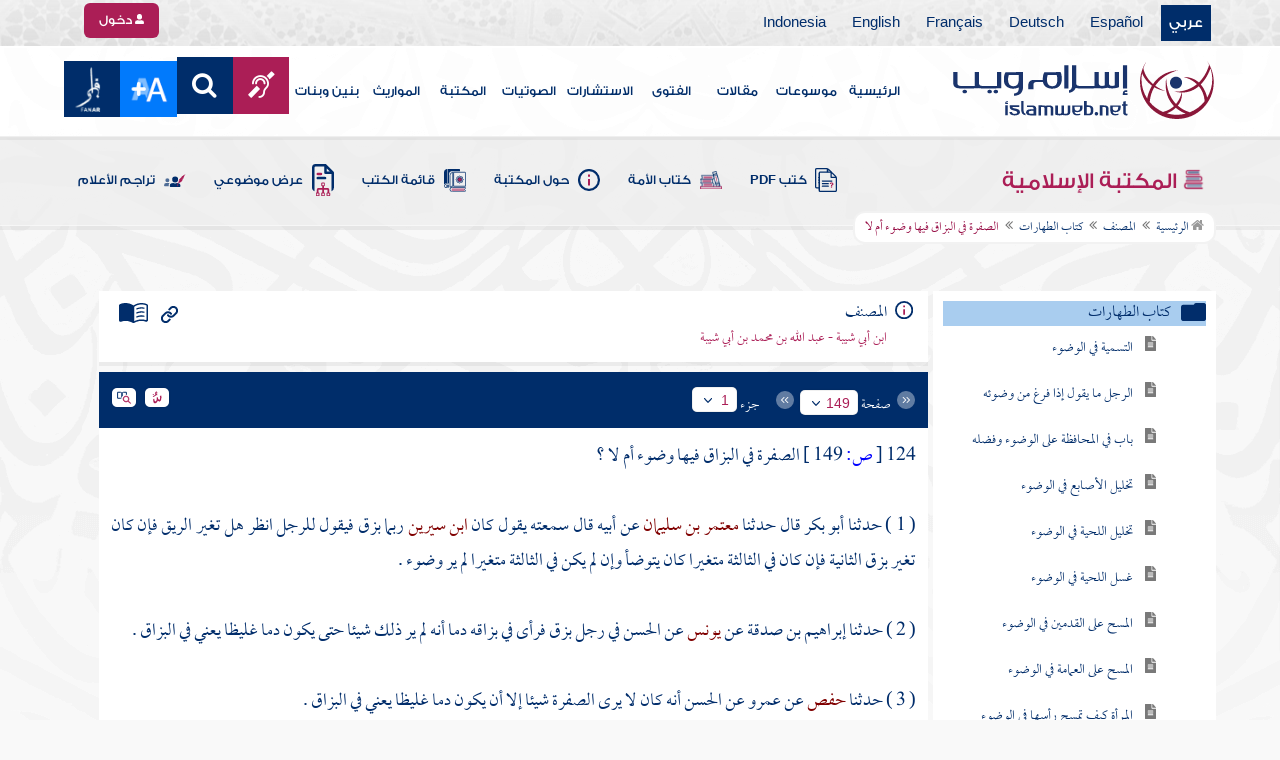

--- FILE ---
content_type: text/html; charset=utf-8
request_url: https://islamweb.net/ar/library/index.php?page=bookcontents&idfrom=124&idto=124&bk_no=10&ID=110
body_size: 41864
content:
<!DOCTYPE html>
<html>
	<head>
		<meta charset="utf-8">
		<meta http-equiv="X-UA-Compatible" content="IE=edge" />
		<meta name="language" content="ar" />
		
        <!-- loaded from  redis cache /data/islamweb_cache/50a453cc2b27ddac371b32279db19966 --><title> إسلام ويب  - المصنف - كتاب الطهارات - الصفرة في البزاق فيها وضوء أم لا- الجزء رقم1</title><!-- loaded from  redis cache /data/islamweb_cache/ar/library/maktaba/d53a5e1d4884f0cd591f57bf5b7520e9 --><meta property="og:image" name="og:image" content="https://www.islamweb.net/content/img/iweblogo.png"><meta name="twitter:image" property="twitter:image" content="https://www.islamweb.net/content/img/iweblogo.png">
<link rel="amphtml" href="https://www.islamweb.net/amp/ar/library/content/10/124/الصفرة-في-البزاق-فيها-وضوء-أم-لا">
<link rel="canonical" href="https://www.islamweb.net/ar/library/content/10/124/الصفرة-في-البزاق-فيها-وضوء-أم-لا"><!-- need recache --><!-- stop library --><!-- Created Cache file and ready to load from  C:/islamweb_cache2/ar/mainsite/b875aad0205aefa16e5488a53550fe82 -->

    <meta name="description" content="تعرف على الأحكام المتعلقة بعطاس الرجل أثناء تواجده في الخلاء. يستعرض النص مجموعة من الأحاديث التي تبيّن أن الرجل يجب أن يحمد الله عند عطاسه في هذا المكان. يشمل الحديث آراء متعددة لعلماء مثل الشعبي وإبراهيم والحسن، حيث يؤكدون أن الحمد هو الأمر المستحب. كما يتضمن أيضًا رأي ابن عون، الذي يوضح عدم وجود مانع لذكر الله. اجمع المعلومات التي تحتاجها حول كيفية التعامل مع عطاس الرجل في الخلاء وفضل ذكر الله في هذه الحالة." />
    <meta name="keywords" content="الرجل يعطس, الخلاء, يحمد الله, مكان طيب, ابن إدريس, أبو ميسرة, قزعة بن سويد, ابن أبي مليكة"/>
    
    <meta name="language" content="ar"/>
            <meta property="og:image" content="https://www.islamweb.net/content/img/iweblogo.png" />
    <meta name="twitter:image" content="https://www.islamweb.net/content/img/iweblogo.png">
        
		<meta name="viewport" content="width=device-width, initial-scale=1, user-scalable=no">
		<link rel="shortcut icon" href="/contentver3/img/favicon.png">
		<link rel="shortcut icon" href="/contentver3/img/favicon.ico">
	
		<!--<link rel="stylesheet" href="/contentver3/css/style.css?v=1.12" />-->
		<link rel="stylesheet" rel="preload" as="style" href="/contentver3/css/notonaskharabic.css?v=1.20" />
	
		<link rel="stylesheet" rel="preload" as="style" href="/contentver3/css/font-awesome.min.css?v=1.2" />
		<link rel="stylesheet" rel="preload" as="style" href="/contentver3/css/animate.css" />
	
		<link rel="preload" as="font" href="/contentver3/fonts/GESSTwoMedium.woff" type="font/woff" crossorigin="anonymous">
		<link rel="preload" as="font" href="/contentver3/fonts/fontawesome-webfont.woff2" type="font/woff2"
			crossorigin="anonymous">
		<!--
	<link rel="preload" as="font" href="/contentver3/fonts-lotus/subset-Lotus-Light.woff2" type="font/woff2" crossorigin="anonymous">
	
	-->
		<link rel="preload" as="font" href="/contentver3/fonts/goldenlotus/subset-GoldenLotusStg.woff2" type="font/woff2"
			crossorigin="anonymous">
	
	
		<link rel="stylesheet" rel="preload" as="style" href="/contentver3/css/style.css?v=1.45" />
		<link rel="stylesheet" rel="preload" as="style" href="/contentver3/scss/bootstrap.css?v=1.1" />
        
        		<link rel="stylesheet" rel="preload" as="style" href="/contentver3/css/responsive.css?v=1.70" />
	    	
		<link rel="stylesheet" rel="preload" as="style" href="/contentver3/css/style-ar.css?v=1.3" />
	       <link rel="stylesheet" href="/contentver3/css/style2.css?v=1.2" />
           
		        <!--default-->
        <link rel="stylesheet" rel="preload" as="style" href="/contentver3/css/library_coloring-dark.css?v=1.94" />
        <link rel="stylesheet" rel="preload" as="style" href="/contentver3/css/arabic_font-dark.css?v=1.97" />
                <!--  -->
	
	
		<script type="text/javascript">
			/* $(document).ready(function() {
			 $("[data-fancybox]").fancybox({
		   'type': 'iframe', 
		   'scrolling': 'no', 
		   'width': 500, 
		   'iframe': {'scrolling': 'yes'},
		   'onClosed'  : function() {
			 //alert(123);
				 }         
			 });
				  });  */
		</script>
	
		<script type="text/javascript" src="/contentver3/js/jquery-1.11.0.min.js"></script>
		<script type="text/javascript" src="/contentver3/js/jquery-easing-1.3.js" defer></script>
		<script type="text/javascript" src="/contentver3/js/wow.js"></script>
		<script type="text/javascript" src="/contentver3/js/popper.min.js"></script>
	
		<script type="text/javascript" src="/contentver3/js/bootstrap.min.js"></script>
	
		<script type="text/javascript" src="/contentver3/js/main.js?v=1.2"></script>
	
		        <!-- CHK 0 -->
    	<script type="text/javascript" src="/contentver3/lib/jquery-ui/jquery-ui.min.js" async></script>
        <link rel="stylesheet" href="/contentver3/lib/jquery-ui/jquery-ui.min.css" />
        	
		<script type="text/javascript" src="/contentver3/lib/owl.carousel/owl.carousel.min.js" defer></script>
		<link rel="stylesheet" rel="preload" as="style" href="/contentver3/lib/owl.carousel/owl.carousel.css" />
	
	
		<script type="application/javascript" src="/contentver3/lib/fancybox-3/jquery.fancybox.min.js?v=1.20" async></script>
		<link rel="stylesheet" rel="preload" as="style" href="/contentver3/lib/fancybox-3/jquery.fancybox.min.css" />
	
		<script type="text/javascript" src="/ar/js/ajax.js" async></script>
	
	
	
	</head>

<script type="application/ld+json">
{
  "@context" : "http://schema.org",
  "@type" : "CreativeWork",
  "name" : "إسلام ويب",
  "image": "/contentver3/img/logo.png",
  "url": "/ar",
  "sameAs": [
            "https://www.facebook.com/ar.islamweb",
            "https://www.twitter.com/islamweb",
           "https://www.youtube.com/islamweb"
           ],
    "potentialAction" : {
      "@type" : "SearchAction",
      "target" : "https://www.islamweb.net/ar/articles/index.php?page=websearch&stxt={search_term_string}",
    "query-input" : "required name=search_term_string"
  }
}
</script>

<!-- BOOKID Event 10 -->
<body onload="libraryGoogleTag()" itemscope itemtype="http://schema.org/WebPage" >

<div class="">

<style>

.top-item p.d-block { line-height: 32px; }

.oneitems div.top-item p { line-height: 32px; }
.islamweb-font { 
top: 253px; position: fixed; right: 0;/* bottom: 0;*/ z-index: 2000000; min-width: 100px; margin-right: -455px; }
.islamweb-font .islamweb-font-tab { background: #dc3369; border-radius: 4px; transform-origin: bottom right; position: absolute; left: -194px; transform: rotate(90deg); top: 81px; }
.islamweb-font .islamweb-font-tab:hover { background: #ba1f51; }
.islamweb-font .islamweb-font-tab a { color: white; padding: 10px 15px; display: inline-block; font-size: 16px; }
    .islamweb-font .islamweb-font-tab a i { vertical-align: -2px; }

.islamweb-font .quick-help-tab { background: #5d7bd2; border-radius: 4px; transform-origin: bottom right; position: absolute; left: -165px; transform: rotate(90deg); bottom: 177px; }
.islamweb-font .quick-help-tab:hover { background: #445fb0; }
.islamweb-font .quick-help-tab a { color: white; padding: 10px 15px; display: inline-block; font-size: 16px; }

.alarm-icon:after { content: ""; height: 16px; width: 24px; background: url(https://www.islamweb.net/ar/Images/small-icons.png) no-repeat 3px -222px; display: inline-block; margin-right: 3px; vertical-align: middle; background-size: 21px; float: left; margin-top: -2px; }
.islamweb-font .panel { width: 452px; border-radius: 4px 0 0 4px; box-shadow: -1px 1px 3px rgba(0,0,0,.4); }
.islamweb-font .islamweb-font-tab li.arrow { height: 16px; background: #ba1f51; cursor: pointer; border-radius: 0px 0 4px 4px; }
.islamweb-font .quick-help-tab li.arrow { height: 16px; background: #445fb0; cursor: pointer; border-radius: 0px 0 4px 4px; }
.islamweb-font li.arrow.collapsed { height: 0; }
    .islamweb-font li.arrow.collapsed span { display: none; }
.islamweb-font li.arrow span { transform: rotate(-90deg); position: absolute; font-size: 25px; bottom: -5px; left: 50%; display: inline-block; color: white; }


</style>

<div class="islamweb-font animated fadeInRight" style="background-color: white;">
    <div class="islamweb-font-panel panel" id="hidden-font-content">
        <div class="islamweb_font_1" style="z-index:99999;color:#424142;font-family:'Lotus Linotype' !important;font-size: 22px !important;">
        <!--<img src="/contentver3/img/font1.png" />-->
        الذنوب والمعاصي تضر ولابد، فإن مما اتفق عليه العلماء وأرباب السلوك أن للمعاصي آثارا وثارات، وأن لها عقوبات على قلب العاصي وبدنه، وعلى دينه وعقله، وعلى دنياه وآخرته.
        <br /><br />
        <center>
        <div  onclick="javascript: $('.islamweb_font_1').click();" style="cursor:pointer;background: #002d6a;color: #fff;padding: 8px 30px;width:200px;">اختيار هذا الخط</div>
        </center>
        <br />
        </div>
        <hr />
        <div class="islamweb_font_2" style="z-index:99999;color:#000000;font-family:'Lotus Linotype' !important;font-size: 22px !important;width: 100%; height:200px;padding-top:20px;">
        <!--<img src="/contentver3/img/font2.png" />-->
        الذنوب والمعاصي تضر ولابد، فإن مما اتفق عليه العلماء وأرباب السلوك أن للمعاصي آثارا وثارات، وأن لها عقوبات على قلب العاصي وبدنه، وعلى دينه وعقله، وعلى دنياه وآخرته.
        <br /><br />
        <center>
        <div onclick="javascript: $('.islamweb_font_2').click();" style="cursor:pointer;background: #002d6a;color: #fff;padding: 8px 30px;width:200px;">اختيار هذا الخط</div>
        </center>
        
        </div>
    </div>
</div>  


<script>
$( document ).ready(function() {

$.fn.fadeSlideRight = function (margin, speed, fn) {
        return $(this).animate({
            'margin-right': margin
        }, speed || 400, function () {
            $.isFunction(fn) && fn.call(this);
        });
    }
        
$('.islamweb-font .islamweb-font-tab').click(function (e) {
//    alert(1);
        e.preventDefault();
        $('.panel').hide();
        $('.tab').hide();
        if ($(window).width() > 768) {
            if ($(".islamweb-font").css('marginRight') == "0px") {
                CloseQuickDonatePanel();
            }
            else {
                OpenQuickDonatePanel();
            }
        } else {
            $('.islamweb-font-panel').show();
        }
    });    $('.islamweb-font .quick-help-tab').click(function (e) {
        e.preventDefault();
        $(".progress-circle").empty().radialProgress("init", {
            'size': 90,
            'color': '#dc3369',
            "font-size": 25,
            'fill': 5
        }).radialProgress("to", { 'perc': 75, 'time': 1000 });

        $('.panel').hide();
        $('.tab').hide();
        if ($(window).width() > 768) {
            if ($(".islamweb-font").css('marginRight') == "0px") {
                CloseQuickHelpPanel();
            }
            else {
                OpenQuickHelpPanel();
            }
        } else {
            $('.quick-help-panel').show();
        }

    });


$('.islamweb_font_1').click(function (e) {
    //alert('test');
    var request=$.ajax({
      url: "/ar/set_cookie.php",
      method: "GET",
      data: { cval : 1 },
      dataType: "html"
    });
    
    
    request.done(function( msg ) {
      location.reload();
    });
    
});

$('.islamweb_font_2').click(function (e) {
    
    var request=$.ajax({
      url: "/ar/set_cookie.php",
      method: "GET",
      data: { cval : 2 },
      dataType: "html"
    });
    
    request.done(function( msg ) {
      location.reload();
    });
    
});
    
    



function CloseQuickDonatePanel() {
        $('.islamweb-font').fadeSlideRight('-446px');
        $('.islamweb-font-panel').show();
        $('.islamweb-font-tab').show().find('.arrow i').addClass('fa-angle-left').removeClass('fa-angle-right');
        $('.quick-help-tab').show();
        quickDonateOpen = false;
    }

    function OpenQuickDonatePanel() {
        $('.islamweb-font-panel').show();
        $('.islamweb-font-panel').css('width','90%');
//        alert(1);
        $('.islamweb-font').fadeSlideRight('0px');
        $('.islamweb-font-tab').show().find('.arrow i').addClass('fa-angle-right').removeClass('fa-angle-left');
       /* CloseLoginPanel();
        CloseSearchPanel();*/
        quickDonateOpen = true;
    }

    function CloseQuickHelpPanel() {
        $('.islamweb-font').fadeSlideRight('-446px');
        $('.quick-help-panel').show();
        $('.islamweb-font-tab').show();
        $('.quick-help-tab').show().find('.arrow i').addClass('fa-angle-left').removeClass('fa-angle-right');
        quickHelpOpen = false;
    }

    function OpenQuickHelpPanel() {
       /* alert(1);
        $('.islamweb-font-panel').css('width','90%');*/
        $('.quick-help-panel').show();
        $('.quick-help-tab').show().find('.arrow i').addClass('fa-angle-right').removeClass('fa-angle-left');
        $('.islamweb-font').fadeSlideRight('0px');
       /* CloseLoginPanel();
        CloseSearchPanel();*/
        quickHelpOpen = true;
    }
    
    
});
</script> 


<header class="header" itemscope itemtype="http://www.schema.org/WPHeader">
	<div class="tophead">
		<section class="d-flex justify-content-between align-items-center">
			<div>
				<div class="d-none-mobile">
					<ul class="language">
						<li><a class="active" href="/ver3/ar/">عربي</a></li>
						<li><a href="/es/" target="_blank">Español</a></li>
						<li><a href="/de/" target="_blank">Deutsch</a></li>
						<li><a href="/fr/" target="_blank">Français</a></li>
						<li><a href="/en/" target="_blank">English</a></li>
						<li><a href="/id/" target="_blank">Indonesia</a></li>
					</ul>
				</div>
                
				<div class="dropdown dropdown-lang d-mobile">
					<a class="btn dropdown-toggle" href="#" role="button" data-bs-toggle="dropdown"
						aria-expanded="false">
						<svg xmlns="http://www.w3.org/2000/svg" width="11.409" height="11.409" viewBox="0 0 11.409 11.409">
							<path id="Icon_material-language" data-name="Icon material-language" d="M8.7,3a5.7,5.7,0,1,0,5.71,5.7A5.7,5.7,0,0,0,8.7,3Zm3.953,3.423H10.969a8.927,8.927,0,0,0-.787-2.031A4.581,4.581,0,0,1,12.652,6.423ZM8.7,4.164a8.036,8.036,0,0,1,1.09,2.259H7.615A8.036,8.036,0,0,1,8.7,4.164ZM4.289,9.846a4.462,4.462,0,0,1,0-2.282H6.217A9.421,9.421,0,0,0,6.138,8.7a9.421,9.421,0,0,0,.08,1.141Zm.468,1.141H6.44a8.927,8.927,0,0,0,.787,2.031A4.556,4.556,0,0,1,4.757,10.986ZM6.44,6.423H4.757a4.556,4.556,0,0,1,2.47-2.031A8.927,8.927,0,0,0,6.44,6.423ZM8.7,13.245a8.036,8.036,0,0,1-1.09-2.259H9.794A8.036,8.036,0,0,1,8.7,13.245Zm1.335-3.4H7.37A8.393,8.393,0,0,1,7.278,8.7,8.32,8.32,0,0,1,7.37,7.564h2.67A8.32,8.32,0,0,1,10.131,8.7,8.393,8.393,0,0,1,10.039,9.846Zm.143,3.172a8.927,8.927,0,0,0,.787-2.031h1.683a4.581,4.581,0,0,1-2.47,2.031Zm1.01-3.172a9.421,9.421,0,0,0,.08-1.141,9.421,9.421,0,0,0-.08-1.141H13.12a4.462,4.462,0,0,1,0,2.282Z" transform="translate(-3 -3)" fill="#012d6b"/>
						  </svg>
						   عربي
					</a>
					<ul class="dropdown-menu lang" itemscope itemtype="http://www.schema.org/Language">
						<li itemprop="name"><a class="dropdown-item" itemprop="url" href="/ar/"
								class="active">عربي</a></li>
						<li itemprop="name"><a class="dropdown-item" itemprop="url" href="/es/">Español</a></li>
						<li itemprop="name"><a class="dropdown-item" itemprop="url" href="/de/">Deutsch</a></li>
						<li itemprop="name"><a class="dropdown-item" itemprop="url" href="/fr/">Français</a>
						</li>
						<li itemprop="name"><a class="dropdown-item" itemprop="url" href="/en/">English</a></li>
						<li itemprop="name"><a class="dropdown-item" itemprop="url" href="/id/">Indonesia</a>
						</li>
					</ul>
				</div>
			</div>
            
            			<div class="login">
				<a href="/ar/regv2/index.php?page=loginform" class="btn btn-secondary">
					<svg xmlns="http://www.w3.org/2000/svg" width="9.726" height="9.726"
						viewBox="0 0 9.726 9.726">
						<path id="Icon_awesome-user-alt" data-name="Icon awesome-user-alt"
							d="M4.863,5.471A2.735,2.735,0,1,0,2.128,2.735,2.736,2.736,0,0,0,4.863,5.471Zm2.432.608H6.248a3.307,3.307,0,0,1-2.77,0H2.432A2.431,2.431,0,0,0,0,8.51v.3a.912.912,0,0,0,.912.912h7.9a.912.912,0,0,0,.912-.912v-.3A2.431,2.431,0,0,0,7.295,6.079Z"
							fill="#fff" />
					</svg>
					دخول
				</a>
			</div>
                        

			<!-- 
			<ul class="social">
				<li><a href="https://www.facebook.com/ar.islamweb/" target="_blank"><i
							class="fa fa-facebook"></i></a></li>
				<li><a href="https://twitter.com/islamweb" target="_blank"><i class="fa fa-twitter"></i></a>
				</li>
				<li><a href="http://islamweb.net/instagram/" target="_blank"><i class="fa fa-instagram"></i></a>
				</li>
				<li><a href="http://youtube.com/islamweb" target="_blank"><i class="fa fa-youtube-play"></i></a>
				</li>
				<li><a href="#"><i class="fa fa-rss"></i></a></li>
			</ul> -->


		</section>
	</div>

	<div class=" willfix head">
		<section class="head-wrapper">
			<h1 class="logo"><a href="/ar/"><img src="/contentver3/img/logo.svg" alt="إسلام ويب" /></a></h1>

			<a class="scrollup"><i class="fa fa-chevron-up"></i></a>
			<a class="nav-menu" data-bs-toggle="modal" data-bs-target="#modalsidemenu">
				<svg id="Icon_ionic-ios-menu" data-name="Icon ionic-ios-menu" xmlns="http://www.w3.org/2000/svg"
					width="20.853" height="13.902" viewBox="0 0 20.853 13.902">
					<g id="Group_3307" data-name="Group 3307" transform="translate(0 0)">
						<path id="Path_11486" data-name="Path 11486"
							d="M24.484,13.1H5.369c-.478,0-.869-.67-.869-1.49h0c0-.819.391-1.49.869-1.49H24.484c.478,0,.869.67.869,1.49h0C25.353,12.434,24.962,13.1,24.484,13.1Z"
							transform="translate(-4.5 -10.125)" fill="#012d6b" />
						<path id="Path_11487" data-name="Path 11487"
							d="M24.484,19.854H5.369c-.478,0-.869-.67-.869-1.49h0c0-.819.391-1.49.869-1.49H24.484c.478,0,.869.67.869,1.49h0C25.353,19.184,24.962,19.854,24.484,19.854Z"
							transform="translate(-4.5 -11.413)" fill="#012d6b" />
						<path id="Path_11488" data-name="Path 11488"
							d="M24.484,26.6H5.369c-.478,0-.869-.67-.869-1.49h0c0-.819.391-1.49.869-1.49H24.484c.478,0,.869.67.869,1.49h0C25.353,25.934,24.962,26.6,24.484,26.6Z"
							transform="translate(-4.5 -12.702)" fill="#012d6b" />
					</g>
				</svg>
			</a>
			<ul class="menu" itemscope itemtype="http://schema.org/SiteNavigationElement">
				<li itemprop="name"><a href="/ar/" itemprop="url">الرئيسية</a></li>
				<li itemprop="name"><a href="/ar/index.php?page=hadith" itemprop="url">موسوعات</a></li>
				<li itemprop="name"><a href="/ar/articles/" itemprop="url">مقالات</a></li>
				<li itemprop="name"><a href="/ar/fatwa/" itemprop="url">الفتوى</a></li>
				<li itemprop="name"><a href="/ar/consult/" itemprop="url">الاستشارات</a></li>
				<li itemprop="name"><a href="http://audio.islamweb.net/audio/" itemprop="url">الصوتيات</a></li>
				<li itemprop="name"><a href="/ar/library/" itemprop="url">المكتبة</a></li>
				<li itemprop="name"><a href="/ar/inheritance/" itemprop="url">المواريث</a></li>
				<li itemprop="name"><a href="http://kids.islamweb.net/kids/ar/" itemprop="url">بنين وبنات</a>
				</li>
				<li class="ai"><a href="/ar/deaf/"><i class="fa fa-deaf"></i></a></li>

				<li class="ai opensearch" style="z-index: 999;"><a><i class="fa fa-search"></i></a></li>


				<li onclick="javascript: $('#showlangbuttonwindow').click();"
					style="cursor:pointer;background-image: none !important;" class="ai">
					<img style="vertical-align: middle;margin-bottom: 1px;" src="/ar/fontsize-icon.png" />
				</li>
            
                            <li onclick="javascript: window.open('/ar/fanar','_blank');"
					style="cursor:pointer;background-image: none !important;" class="ai">
                    <img style="vertical-align: middle;margin-bottom: 1px;" src="/ar/fanar/fanar-top-button.png" />
				</li>
                        
			</ul>

			<span class="ai opensearch mobi-block" style="z-index: 999;"><a> <svg
						xmlns="http://www.w3.org/2000/svg" width="24" height="24" viewBox="0 0 24 24">
						<g id="Group_3990" data-name="Group 3990" transform="translate(212 -1122)">
							<rect id="Rectangle_582" data-name="Rectangle 582" width="24" height="24"
								transform="translate(-212 1122)" fill="none" />
							<g id="Group_3891" data-name="Group 3891" transform="translate(-240 935.738)">
								<path id="Icon_ionic-ios-search" data-name="Icon ionic-ios-search"
									d="M25.748,24.442l-5.98-6.036a8.522,8.522,0,1,0-1.293,1.31l5.94,6a.92.92,0,0,0,1.3.034A.926.926,0,0,0,25.748,24.442ZM13.072,19.789a6.729,6.729,0,1,1,4.759-1.971A6.687,6.687,0,0,1,13.072,19.789Z"
									transform="translate(24.5 182.769)" fill="#012d6b" stroke="#012d6b"
									stroke-width="0.5" />
							</g>
						</g>
					</svg></a></span>
			<div class="searchbar animated bounceInUp">
				<input
					onkeypress="javascript: var evt = event || window.event; if(evt.keyCode == '13') { window.open('/ar/library/index.php?page=expsearch&stxt='+$('#searchfield').val(),'_self'); return false; } "
					id="searchfield" type="text" class="srbartext" placeholder="كلمات البحث" />
								<!--<i class="fa fa-keyboard-o"></i>-->
				<input type="button"
					onclick="javascript: if($('#searchfield').val().length>3) window.open('/ar/library/index.php?page=expsearch&stxt='+$('#searchfield').val(),'_self'); else alert('الرجاء كتابة كلمة من 3 حروف فأكثر'); "
					class="srbarsubmit" value="&#xf002;" />
			</div>

		</section>
	</div>
</header>
    
    <a style="display: none;" id="showlangbuttonwindow" data-fancybox data-src="#hidden-font-content" 
                onclick="javascript:  $('.islamweb-font-panel').css('width','30%'); " href="javascript:;"></a>
                
                <style>
.owl-item
{
    padding-right: 15px !important;
    text-align: justify !important;
}
</style>
	<div class="portalpage">
	
		<div class="portalheader">
			<section>
				<div class="title-page">
		          <h1 class="logo"><a href="/ar/library"><img src="/contentver3/img/ico-library.svg" alt="" /> المكتبة الإسلامية</a></h1>
                  
                  <a class="amobile nav-menu open"><svg xmlns="http://www.w3.org/2000/svg" width="12.695"
							height="7.259" viewBox="0 0 12.695 7.259">
							<path id="Icon_ionic-ios-arrow-down" data-name="Icon ionic-ios-arrow-down"
								d="M12.537,16.317l4.8-4.8a.9.9,0,0,1,1.281,0,.915.915,0,0,1,0,1.285L13.18,18.241a.906.906,0,0,1-1.251.026L6.452,12.8a.907.907,0,1,1,1.281-1.285Z"
								transform="translate(-6.188 -11.246)" fill="#012d6b" />
						</svg>
					</a>
			
			


<ul class="menu" style="display: block;">
	<li><a href="/ar/library/pdfbooks/"><img src="/contentver3/img/options-ftawa.svg" alt="" />
كتب PDF</a></li>
    
    
	<li><a href="/ar/library/index.php?page=ummabooks"><img src="/contentver3/img/ico-book.svg" alt="" />
	كتاب الأمة</a></li>
    
	<li><a href="/ar/library/index.php?page=library_description"><img src="/contentver3/img/ico-info.svg" alt="" /> 
    حول المكتبة</a></li>
    
	<li><a href="/ar/library/index.php?page=bookslist"><img src="/contentver3/img/ico-dbook.svg" alt="" />
    قائمة الكتب</a></li>
    
	<li><a href="/ar/library/index.php?page=listing"><img src="/contentver3/img/ico-display.svg" alt="" />
    عرض موضوعي</a></li>
    
	<li><a href="/ar/library/index.php?page=tarajem"><img src="/contentver3/img/ico-translate.svg" alt="" /> 
    تراجم الأعلام</a></li>
</ul>			
            </div>
            
                        
			<ol id="topPath">
				<li><a href="/ar/library/"><i class="fa fa-home"></i> الرئيسية</a></li>
				
                                <li>المكتبة الإسلامية</li>
                			</ol>
                        
                        
		</section>
	</div>
	<script>
    /*$( document ).ready(function() {
    $(".ulbooks").append('<li><a class="a-gray" href="#"><i class="fa fa-window-close"></i></a> <a class="a-inverse" href="#">فتح القدير...</a></li>');
    //alert(123);
    });*/
    </script>
			
		
	<section>
    
    
<input type="hidden" id="mobileAccess" value="0" />

<style>
.hadith a {
    display: contents !important;
}

.bookcontent {
        text-align: justify !important;
}
.fancybox-content 
{
    /*width: 80% !important;*/
    /*height: calc(90% - 88px) !important;*/
}

.fancybox-iframe {
    direction:rtl;
}        


.viewmodebuttonclass {
display: inline-block;
direction: ltr;
position: absolute;
    
padding-right: 100px;
    
    
/*top: 32%;right: 50%;*/width: 45%;left: 27%;padding-top: 18px;padding-top: 30px;font-weight: bold;
zoom: 0.8;
} 

.footnotecontent { 
    max-height: 400px;
    overflow-y: scroll;    
}

#quran-ajax-content { 
    max-height: 400px;
    overflow-y: scroll;    
}

#names-ajax-content { 
    max-height: 400px;
    overflow-y: scroll;    
}

.booktopsdata {
    margin-top: 5px;    
}

/*
#subjnames-ajax-content { 
    max-height: 300px;
    overflow-y: scroll;    
}

#hadith-ajax-content { 
    max-height: 300px;
    overflow-y: scroll;    
}
*/
.taskeelbuttonclass { display: none; }
</style>

<script src="jquery.cookie.js"></script>
<script type="text/javascript" src="/ar/library/maktaba/javascript/tab.js?v=2.6"></script>
<script type="text/javascript" src="/ar/library/bookcontents.js?v=6.112"></script>  
<script type="text/javascript" src="/ar/library/maktaba/Javascript/popup.js?v=2.1"></script>
<script type="text/javascript" src="/ar/library/wz_tooltip.js?v=1.0"></script>
<script src="/ar/library/js/jquery.nicescroll.min.js?v=1"></script>
<script>
var pageloaded = 0;
var hadithloaded = 0;
var namesloaded = 0;
</script>
<input type="hidden" id="BookIndexTree" value="2" />

<input type="hidden" id="bk_no" value="10" />
<div class="book-content">
    <div class="position-relative d-flex wrapper-fhrs ">
    
    <div class="book-left-nav " id="books_index_right" >
        <div class="bookindex">


                    <div id="bookIndexScroll" style="min-height: auto;max-height: 1000px;overflow-y: scroll;">
                        <div class="d-flex justify-content-between align-items-center p-3">
                            <span class="txt-blue">
                                <svg xmlns="http://www.w3.org/2000/svg" width="29.983" height="20.23" viewBox="0 0 29.983 20.23">
                                    <path id="menu_book_FILL1_wght200_GRAD0_opsz24" d="M97.817-755.563a.594.594,0,0,1,.114-.333.762.762,0,0,1,.27-.252,11.884,11.884,0,0,1,2.419-.793,12.421,12.421,0,0,1,2.618-.274,11.188,11.188,0,0,1,1.365.079q.644.079,1.328.229a.655.655,0,0,1,.336.2.55.55,0,0,1,.143.386.643.643,0,0,1-.225.548.689.689,0,0,1-.6.078,8.909,8.909,0,0,0-1.134-.154q-.581-.042-1.209-.042a11.992,11.992,0,0,0-2.358.231,12.4,12.4,0,0,0-2.188.646.683.683,0,0,1-.63-.009A.593.593,0,0,1,97.817-755.563Zm0,8.13a.662.662,0,0,1,.114-.347.729.729,0,0,1,.27-.267,10.055,10.055,0,0,1,2.419-.778,13.67,13.67,0,0,1,2.618-.259,11.188,11.188,0,0,1,1.365.079q.644.079,1.328.229a.655.655,0,0,1,.336.2.55.55,0,0,1,.143.386.643.643,0,0,1-.225.548.689.689,0,0,1-.6.078,8.909,8.909,0,0,0-1.134-.154q-.581-.042-1.209-.042a11.164,11.164,0,0,0-2.315.241,11.572,11.572,0,0,0-2.174.685.649.649,0,0,1-.659,0A.66.66,0,0,1,97.817-747.432Zm0-4.065a.663.663,0,0,1,.114-.347.73.73,0,0,1,.27-.267,11.3,11.3,0,0,1,2.419-.778,13.088,13.088,0,0,1,2.618-.259,11.188,11.188,0,0,1,1.365.079q.644.079,1.328.229a.655.655,0,0,1,.336.2.55.55,0,0,1,.143.386.642.642,0,0,1-.225.548.689.689,0,0,1-.6.078,8.9,8.9,0,0,0-1.134-.154q-.581-.042-1.209-.042a10.972,10.972,0,0,0-2.315.245,11.786,11.786,0,0,0-2.174.689.642.642,0,0,1-.659-.009A.672.672,0,0,1,97.817-751.5Zm-2.076,8.485a14.621,14.621,0,0,1,3.677-1.469,16.1,16.1,0,0,1,3.819-.451,15.908,15.908,0,0,1,2.426.167,11.521,11.521,0,0,1,1.9.444.645.645,0,0,0,.634-.043.654.654,0,0,0,.288-.591v-13.515a.774.774,0,0,0-.144-.461,1.108,1.108,0,0,0-.49-.346,12.9,12.9,0,0,0-2.25-.6,15.2,15.2,0,0,0-2.363-.161,13.723,13.723,0,0,0-3.918.579,11.961,11.961,0,0,0-3.578,1.738Zm-.75,1.7a2.261,2.261,0,0,1-.647-.088,3.237,3.237,0,0,1-.564-.226,14.943,14.943,0,0,0-3.4-1.351,14.376,14.376,0,0,0-3.63-.46,13.413,13.413,0,0,0-2.3.2,10.759,10.759,0,0,0-2.2.628,1.5,1.5,0,0,1-1.532-.2A1.685,1.685,0,0,1,80-744.247v-14.49a1.934,1.934,0,0,1,.293-1.032,1.542,1.542,0,0,1,.82-.663,12.294,12.294,0,0,1,2.747-.845,15.931,15.931,0,0,1,2.886-.262,14.748,14.748,0,0,1,4.3.634,15.29,15.29,0,0,1,3.948,1.845A15.29,15.29,0,0,1,98.94-760.9a14.748,14.748,0,0,1,4.3-.634,15.931,15.931,0,0,1,2.886.262,12.294,12.294,0,0,1,2.747.845,1.542,1.542,0,0,1,.82.663,1.934,1.934,0,0,1,.293,1.032v14.49a1.578,1.578,0,0,1-.774,1.413,1.766,1.766,0,0,1-1.648.167,10.791,10.791,0,0,0-2.126-.585,13.3,13.3,0,0,0-2.2-.182,14.376,14.376,0,0,0-3.63.46,14.943,14.943,0,0,0-3.4,1.351,3.237,3.237,0,0,1-.564.226A2.261,2.261,0,0,1,94.992-741.309Z" transform="translate(-80 761.539)" fill="#012d6b"/>
                                  </svg>
فهرس الكتاب                                  
                            </span>
                            <a class="close-bookindex"><svg xmlns="http://www.w3.org/2000/svg" width="16.5" height="16.5" viewBox="0 0 16.5 16.5">
                                <path id="Icon_ionic-md-close" data-name="Icon ionic-md-close" d="M24.023,9.173l-1.65-1.65-6.6,6.6-6.6-6.6-1.65,1.65,6.6,6.6-6.6,6.6,1.65,1.65,6.6-6.6,6.6,6.6,1.65-1.65-6.6-6.6Z" transform="translate(-7.523 -7.523)" fill="#012d6b"/>
                              </svg>
                              </a>
                        </div>
                        
                        
                        <!--<div class="bookindex">
	<h1>
		<label class="h3info checresults floatl" title="ط¹ط±ط¶ ظ†طھط§ط¦ط¬ ط§ظ„ط§ط¨ظˆط§ط¨ ط§ظ„ظ…ط®طھط§ط±ظ‡ ظپظ‚ط·"><input type="checkbox" id="showexact" checked=""><i class="fa fa-info"><span>ظ†طھط§ط¦ط¬ ظپظ‚ط·</span></i></label>
		<div class="floatr">
			<input type="text" placeholder="ظƒظ„ظ…ط§طھ ط§ظ„ط¨ط­ط«" class="booksearch inputstyle floatr" />
			<input type="submit" value="ï€‚" id="search3adasa" class="subsearch inputstyle floatr" />
		</div>
	</h1>
	
    <div id="bookIndexScroll" style="min-height: auto;max-height: 1000px;overflow-y: scroll;"> -->
    <ul class="tree m-0">
        
               
           <li class="first-level">
    		<input type="checkbox" id="a2" />
    		<label class="plusbutton tree_label" data-level=1 data-id="2" data-href="nindex.php?id=2&treeLevel=1&bookid=10&page=bookssubtree&searchtext=&showexact=" id="2" style="text-decoration:none;list-style:none;color:#000;text-align:right;"  data-idfrom=1  data-idto=214 data-node=0 data-bookid=10 for="a2">كتاب الطهارات</label>
            
            <ul id="childrens2" data-id="2"></ul> 
            
    	  </li>
          
            
    
    	<input type="hidden" value="&bookid=10&idfrom=1&idto=214" id="HidParam2" />
    
    <div id="childs2" style="display:none;"></div>
    
    
               
           <li class="first-level">
    		<input type="checkbox" id="a201" />
    		<label class="plusbutton tree_label" data-level=1 data-id="201" data-href="nindex.php?id=201&treeLevel=1&bookid=10&page=bookssubtree&searchtext=&showexact=" id="201" style="text-decoration:none;list-style:none;color:#000;text-align:right;"  data-idfrom=215  data-idto=253 data-node=0 data-bookid=10 for="a201">كتاب الأذان والإقامة</label>
            
            <ul id="childrens201" data-id="201"></ul> 
            
    	  </li>
          
            
    
    	<input type="hidden" value="&bookid=10&idfrom=215&idto=253" id="HidParam201" />
    
    <div id="childs201" style="display:none;"></div>
    
    
               
           <li class="first-level">
    		<input type="checkbox" id="a240" />
    		<label class="plusbutton tree_label" data-level=1 data-id="240" data-href="nindex.php?id=240&treeLevel=1&bookid=10&page=bookssubtree&searchtext=&showexact=" id="240" style="text-decoration:none;list-style:none;color:#000;text-align:right;"  data-idfrom=254  data-idto=1009 data-node=0 data-bookid=10 for="a240">كتاب الصلاة</label>
            
            <ul id="childrens240" data-id="240"></ul> 
            
    	  </li>
          
            
    
    	<input type="hidden" value="&bookid=10&idfrom=254&idto=1009" id="HidParam240" />
    
    <div id="childs240" style="display:none;"></div>
    
    
               
           <li class="first-level">
    		<input type="checkbox" id="a1000" />
    		<label class="plusbutton tree_label" data-level=1 data-id="1000" data-href="nindex.php?id=1000&treeLevel=1&bookid=10&page=bookssubtree&searchtext=&showexact=" id="1000" style="text-decoration:none;list-style:none;color:#000;text-align:right;"  data-idfrom=1010  data-idto=1121 data-node=0 data-bookid=10 for="a1000">كتاب الصيام</label>
            
            <ul id="childrens1000" data-id="1000"></ul> 
            
    	  </li>
          
            
    
    	<input type="hidden" value="&bookid=10&idfrom=1010&idto=1121" id="HidParam1000" />
    
    <div id="childs1000" style="display:none;"></div>
    
    
               
           <li class="first-level">
    		<input type="checkbox" id="a1113" />
    		<label class="plusbutton tree_label" data-level=1 data-id="1113" data-href="nindex.php?id=1113&treeLevel=1&bookid=10&page=bookssubtree&searchtext=&showexact=" id="1113" style="text-decoration:none;list-style:none;color:#000;text-align:right;"  data-idfrom=1122  data-idto=1272 data-node=0 data-bookid=10 for="a1113">كتاب الزكاة</label>
            
            <ul id="childrens1113" data-id="1113"></ul> 
            
    	  </li>
          
            
    
    	<input type="hidden" value="&bookid=10&idfrom=1122&idto=1272" id="HidParam1113" />
    
    <div id="childs1113" style="display:none;"></div>
    
    
               
           <li class="first-level">
    		<input type="checkbox" id="a1264" />
    		<label class="plusbutton tree_label" data-level=1 data-id="1264" data-href="nindex.php?id=1264&treeLevel=1&bookid=10&page=bookssubtree&searchtext=&showexact=" id="1264" style="text-decoration:none;list-style:none;color:#000;text-align:right;"  data-idfrom=1273  data-idto=1469 data-node=0 data-bookid=10 for="a1264">كتاب الجنائز</label>
            
            <ul id="childrens1264" data-id="1264"></ul> 
            
    	  </li>
          
            
    
    	<input type="hidden" value="&bookid=10&idfrom=1273&idto=1469" id="HidParam1264" />
    
    <div id="childs1264" style="display:none;"></div>
    
    
               
           <li class="first-level">
    		<input type="checkbox" id="a1461" />
    		<label class="plusbutton tree_label" data-level=1 data-id="1461" data-href="nindex.php?id=1461&treeLevel=1&bookid=10&page=bookssubtree&searchtext=&showexact=" id="1461" style="text-decoration:none;list-style:none;color:#000;text-align:right;"  data-idfrom=1470  data-idto=1711 data-node=0 data-bookid=10 for="a1461">كتاب النكاح</label>
            
            <ul id="childrens1461" data-id="1461"></ul> 
            
    	  </li>
          
            
    
    	<input type="hidden" value="&bookid=10&idfrom=1470&idto=1711" id="HidParam1461" />
    
    <div id="childs1461" style="display:none;"></div>
    
    
               
           <li class="first-level">
    		<input type="checkbox" id="a1696" />
    		<label class="plusbutton tree_label" data-level=1 data-id="1696" data-href="nindex.php?id=1696&treeLevel=1&bookid=10&page=bookssubtree&searchtext=&showexact=" id="1696" style="text-decoration:none;list-style:none;color:#000;text-align:right;"  data-idfrom=1712  data-idto=1816 data-node=0 data-bookid=10 for="a1696">كتاب الأيمان والنذور والكفارات</label>
            
            <ul id="childrens1696" data-id="1696"></ul> 
            
    	  </li>
          
            
    
    	<input type="hidden" value="&bookid=10&idfrom=1712&idto=1816" id="HidParam1696" />
    
    <div id="childs1696" style="display:none;"></div>
    
    
               
           <li class="first-level">
    		<input type="checkbox" id="a1801" />
    		<label class="plusbutton tree_label" data-level=1 data-id="1801" data-href="nindex.php?id=1801&treeLevel=1&bookid=10&page=bookssubtree&searchtext=&showexact=" id="1801" style="text-decoration:none;list-style:none;color:#000;text-align:right;"  data-idfrom=1817  data-idto=2059 data-node=0 data-bookid=10 for="a1801">كتاب الطلاق</label>
            
            <ul id="childrens1801" data-id="1801"></ul> 
            
    	  </li>
          
            
    
    	<input type="hidden" value="&bookid=10&idfrom=1817&idto=2059" id="HidParam1801" />
    
    <div id="childs1801" style="display:none;"></div>
    
    
               
           <li class="first-level">
    		<input type="checkbox" id="a2040" />
    		<label class="plusbutton tree_label" data-level=1 data-id="2040" data-href="nindex.php?id=2040&treeLevel=1&bookid=10&page=bookssubtree&searchtext=&showexact=" id="2040" style="text-decoration:none;list-style:none;color:#000;text-align:right;"  data-idfrom=2060  data-idto=2563 data-node=0 data-bookid=10 for="a2040">كتاب الحج</label>
            
            <ul id="childrens2040" data-id="2040"></ul> 
            
    	  </li>
          
            
    
    	<input type="hidden" value="&bookid=10&idfrom=2060&idto=2563" id="HidParam2040" />
    
    <div id="childs2040" style="display:none;"></div>
    
    
               
           <li class="first-level">
    		<input type="checkbox" id="a2447" />
    		<label class="plusbutton tree_label" data-level=1 data-id="2447" data-href="nindex.php?id=2447&treeLevel=1&bookid=10&page=bookssubtree&searchtext=&showexact=" id="2447" style="text-decoration:none;list-style:none;color:#000;text-align:right;"  data-idfrom=2564  data-idto=2595 data-node=0 data-bookid=10 for="a2447">كتاب فضل الجهاد</label>
            
            <ul id="childrens2447" data-id="2447"></ul> 
            
    	  </li>
          
            
    
    	<input type="hidden" value="&bookid=10&idfrom=2564&idto=2595" id="HidParam2447" />
    
    <div id="childs2447" style="display:none;"></div>
    
    
               
           <li class="first-level">
    		<input type="checkbox" id="a2449" />
    		<label class="plusbutton tree_label" data-level=1 data-id="2449" data-href="nindex.php?id=2449&treeLevel=1&bookid=10&page=bookssubtree&searchtext=&showexact=" id="2449" style="text-decoration:none;list-style:none;color:#000;text-align:right;"  data-idfrom=2596  data-idto=2637 data-node=0 data-bookid=10 for="a2449">كتاب الصيد</label>
            
            <ul id="childrens2449" data-id="2449"></ul> 
            
    	  </li>
          
            
    
    	<input type="hidden" value="&bookid=10&idfrom=2596&idto=2637" id="HidParam2449" />
    
    <div id="childs2449" style="display:none;"></div>
    
    
               
           <li class="first-level">
    		<input type="checkbox" id="a2485" />
    		<label class="plusbutton tree_label" data-level=1 data-id="2485" data-href="nindex.php?id=2485&treeLevel=1&bookid=10&page=bookssubtree&searchtext=&showexact=" id="2485" style="text-decoration:none;list-style:none;color:#000;text-align:right;"  data-idfrom=2638  data-idto=3243 data-node=0 data-bookid=10 for="a2485">كتاب البيوع والأقضية</label>
            
            <ul id="childrens2485" data-id="2485"></ul> 
            
    	  </li>
          
            
    
    	<input type="hidden" value="&bookid=10&idfrom=2638&idto=3243" id="HidParam2485" />
    
    <div id="childs2485" style="display:none;"></div>
    
    
               
           <li class="first-level">
    		<input type="checkbox" id="a3047" />
    		<label class="plusbutton tree_label" data-level=1 data-id="3047" data-href="nindex.php?id=3047&treeLevel=1&bookid=10&page=bookssubtree&searchtext=&showexact=" id="3047" style="text-decoration:none;list-style:none;color:#000;text-align:right;"  data-idfrom=3244  data-idto=3301 data-node=0 data-bookid=10 for="a3047">كتاب الطب</label>
            
            <ul id="childrens3047" data-id="3047"></ul> 
            
    	  </li>
          
            
    
    	<input type="hidden" value="&bookid=10&idfrom=3244&idto=3301" id="HidParam3047" />
    
    <div id="childs3047" style="display:none;"></div>
    
    
               
           <li class="first-level">
    		<input type="checkbox" id="a3105" />
    		<label class="plusbutton tree_label" data-level=1 data-id="3105" data-href="nindex.php?id=3105&treeLevel=1&bookid=10&page=bookssubtree&searchtext=&showexact=" id="3105" style="text-decoration:none;list-style:none;color:#000;text-align:right;"  data-idfrom=3302  data-idto=3342 data-node=0 data-bookid=10 for="a3105">كتاب الأشربة</label>
            
            <ul id="childrens3105" data-id="3105"></ul> 
            
    	  </li>
          
            
    
    	<input type="hidden" value="&bookid=10&idfrom=3302&idto=3342" id="HidParam3105" />
    
    <div id="childs3105" style="display:none;"></div>
    
    
               
           <li class="first-level">
    		<input type="checkbox" id="a3146" />
    		<label class="plusbutton tree_label" data-level=1 data-id="3146" data-href="nindex.php?id=3146&treeLevel=1&bookid=10&page=bookssubtree&searchtext=&showexact=" id="3146" style="text-decoration:none;list-style:none;color:#000;text-align:right;"  data-idfrom=3343  data-idto=3352 data-node=0 data-bookid=10 for="a3146">كتاب العقيقة</label>
            
            <ul id="childrens3146" data-id="3146"></ul> 
            
    	  </li>
          
            
    
    	<input type="hidden" value="&bookid=10&idfrom=3343&idto=3352" id="HidParam3146" />
    
    <div id="childs3146" style="display:none;"></div>
    
    
               
           <li class="first-level">
    		<input type="checkbox" id="a3155" />
    		<label class="plusbutton tree_label" data-level=1 data-id="3155" data-href="nindex.php?id=3155&treeLevel=1&bookid=10&page=bookssubtree&searchtext=&showexact=" id="3155" style="text-decoration:none;list-style:none;color:#000;text-align:right;"  data-idfrom=3353  data-idto=3401 data-node=0 data-bookid=10 for="a3155">كتاب الأطعمة</label>
            
            <ul id="childrens3155" data-id="3155"></ul> 
            
    	  </li>
          
            
    
    	<input type="hidden" value="&bookid=10&idfrom=3353&idto=3401" id="HidParam3155" />
    
    <div id="childs3155" style="display:none;"></div>
    
    
               
           <li class="first-level">
    		<input type="checkbox" id="a3204" />
    		<label class="plusbutton tree_label" data-level=1 data-id="3204" data-href="nindex.php?id=3204&treeLevel=1&bookid=10&page=bookssubtree&searchtext=&showexact=" id="3204" style="text-decoration:none;list-style:none;color:#000;text-align:right;"  data-idfrom=3402  data-idto=3485 data-node=0 data-bookid=10 for="a3204">كتاب اللباس والزينة</label>
            
            <ul id="childrens3204" data-id="3204"></ul> 
            
    	  </li>
          
            
    
    	<input type="hidden" value="&bookid=10&idfrom=3402&idto=3485" id="HidParam3204" />
    
    <div id="childs3204" style="display:none;"></div>
    
    
               
           <li class="first-level">
    		<input type="checkbox" id="a3288" />
    		<label class="plusbutton tree_label" data-level=1 data-id="3288" data-href="nindex.php?id=3288&treeLevel=1&bookid=10&page=bookssubtree&searchtext=&showexact=" id="3288" style="text-decoration:none;list-style:none;color:#000;text-align:right;"  data-idfrom=3486  data-idto=3711 data-node=0 data-bookid=10 for="a3288">كتاب الأدب</label>
            
            <ul id="childrens3288" data-id="3288"></ul> 
            
    	  </li>
          
            
    
    	<input type="hidden" value="&bookid=10&idfrom=3486&idto=3711" id="HidParam3288" />
    
    <div id="childs3288" style="display:none;"></div>
    
    
               
           <li class="first-level">
    		<input type="checkbox" id="a3512" />
    		<label class="plusbutton tree_label" data-level=1 data-id="3512" data-href="nindex.php?id=3512&treeLevel=1&bookid=10&page=bookssubtree&searchtext=&showexact=" id="3512" style="text-decoration:none;list-style:none;color:#000;text-align:right;"  data-idfrom=3712  data-idto=3956 data-node=0 data-bookid=10 for="a3512">كتاب الديات</label>
            
            <ul id="childrens3512" data-id="3512"></ul> 
            
    	  </li>
          
            
    
    	<input type="hidden" value="&bookid=10&idfrom=3712&idto=3956" id="HidParam3512" />
    
    <div id="childs3512" style="display:none;"></div>
    
    
               
           <li class="first-level">
    		<input type="checkbox" id="a3757" />
    		<label class="plusbutton tree_label" data-level=1 data-id="3757" data-href="nindex.php?id=3757&treeLevel=1&bookid=10&page=bookssubtree&searchtext=&showexact=" id="3757" style="text-decoration:none;list-style:none;color:#000;text-align:right;"  data-idfrom=3957  data-idto=4126 data-node=0 data-bookid=10 for="a3757">كتاب الحدود</label>
            
            <ul id="childrens3757" data-id="3757"></ul> 
            
    	  </li>
          
            
    
    	<input type="hidden" value="&bookid=10&idfrom=3957&idto=4126" id="HidParam3757" />
    
    <div id="childs3757" style="display:none;"></div>
    
    
               
           <li class="first-level">
    		<input type="checkbox" id="a3927" />
    		<label class="plusbutton tree_label" data-level=1 data-id="3927" data-href="nindex.php?id=3927&treeLevel=1&bookid=10&page=bookssubtree&searchtext=&showexact=" id="3927" style="text-decoration:none;list-style:none;color:#000;text-align:right;"  data-idfrom=4127  data-idto=4191 data-node=0 data-bookid=10 for="a3927">كتاب أقضية رسول الله</label>
            
            <ul id="childrens3927" data-id="3927"></ul> 
            
    	  </li>
          
            
    
    	<input type="hidden" value="&bookid=10&idfrom=4127&idto=4191" id="HidParam3927" />
    
    <div id="childs3927" style="display:none;"></div>
    
    
               
           <li class="first-level">
    		<input type="checkbox" id="a3930" />
    		<label class="plusbutton tree_label" data-level=1 data-id="3930" data-href="nindex.php?id=3930&treeLevel=1&bookid=10&page=bookssubtree&searchtext=&showexact=" id="3930" style="text-decoration:none;list-style:none;color:#000;text-align:right;"  data-idfrom=4192  data-idto=4365 data-node=0 data-bookid=10 for="a3930">كتاب الدعاء</label>
            
            <ul id="childrens3930" data-id="3930"></ul> 
            
    	  </li>
          
            
    
    	<input type="hidden" value="&bookid=10&idfrom=4192&idto=4365" id="HidParam3930" />
    
    <div id="childs3930" style="display:none;"></div>
    
    
               
           <li class="first-level">
    		<input type="checkbox" id="a4105" />
    		<label class="plusbutton tree_label" data-level=1 data-id="4105" data-href="nindex.php?id=4105&treeLevel=1&bookid=10&page=bookssubtree&searchtext=&showexact=" id="4105" style="text-decoration:none;list-style:none;color:#000;text-align:right;"  data-idfrom=4366  data-idto=4438 data-node=0 data-bookid=10 for="a4105">كتاب فضائل القرآن</label>
            
            <ul id="childrens4105" data-id="4105"></ul> 
            
    	  </li>
          
            
    
    	<input type="hidden" value="&bookid=10&idfrom=4366&idto=4438" id="HidParam4105" />
    
    <div id="childs4105" style="display:none;"></div>
    
    
               
           <li class="first-level">
    		<input type="checkbox" id="a4179" />
    		<label class="plusbutton tree_label" data-level=1 data-id="4179" data-href="nindex.php?id=4179&treeLevel=1&bookid=10&page=bookssubtree&searchtext=&showexact=" id="4179" style="text-decoration:none;list-style:none;color:#000;text-align:right;"  data-idfrom=4439  data-idto=4463 data-node=0 data-bookid=10 for="a4179">كتاب الإيمان والرؤيا</label>
            
            <ul id="childrens4179" data-id="4179"></ul> 
            
    	  </li>
          
            
    
    	<input type="hidden" value="&bookid=10&idfrom=4439&idto=4463" id="HidParam4179" />
    
    <div id="childs4179" style="display:none;"></div>
    
    
                  <li>
              <ul>
                <li><span class="tree_label" data-level=1 data-id="4198" for="a4198">
                <a style="text-decoration:none; cursor:pointer;" 
                                href="/ar/library/content/10/4464/كتاب-الأمراء" 
                data-idfrom="4464" data-idto="4467" data-node="1" data-bookid="10">
                كتاب الأمراء                </a></span></li>
            </ul>
            </li>
                
    
    	<input type="hidden" value="&bookid=10&idfrom=4464&idto=4467" id="HidParam4198" />
    
    <div id="childs4198" style="display:none;"></div>
    
    
               
           <li class="first-level">
    		<input type="checkbox" id="a4199" />
    		<label class="plusbutton tree_label" data-level=1 data-id="4199" data-href="nindex.php?id=4199&treeLevel=1&bookid=10&page=bookssubtree&searchtext=&showexact=" id="4199" style="text-decoration:none;list-style:none;color:#000;text-align:right;"  data-idfrom=4468  data-idto=4547 data-node=0 data-bookid=10 for="a4199">كتاب الوصايا</label>
            
            <ul id="childrens4199" data-id="4199"></ul> 
            
    	  </li>
          
            
    
    	<input type="hidden" value="&bookid=10&idfrom=4468&idto=4547" id="HidParam4199" />
    
    <div id="childs4199" style="display:none;"></div>
    
    
               
           <li class="first-level">
    		<input type="checkbox" id="a4279" />
    		<label class="plusbutton tree_label" data-level=1 data-id="4279" data-href="nindex.php?id=4279&treeLevel=1&bookid=10&page=bookssubtree&searchtext=&showexact=" id="4279" style="text-decoration:none;list-style:none;color:#000;text-align:right;"  data-idfrom=4548  data-idto=4658 data-node=0 data-bookid=10 for="a4279">كتاب الفرائض</label>
            
            <ul id="childrens4279" data-id="4279"></ul> 
            
    	  </li>
          
            
    
    	<input type="hidden" value="&bookid=10&idfrom=4548&idto=4658" id="HidParam4279" />
    
    <div id="childs4279" style="display:none;"></div>
    
    
               
           <li class="first-level">
    		<input type="checkbox" id="a4390" />
    		<label class="plusbutton tree_label" data-level=1 data-id="4390" data-href="nindex.php?id=4390&treeLevel=1&bookid=10&page=bookssubtree&searchtext=&showexact=" id="4390" style="text-decoration:none;list-style:none;color:#000;text-align:right;"  data-idfrom=4659  data-idto=4783 data-node=0 data-bookid=10 for="a4390">كتاب الفضائل</label>
            
            <ul id="childrens4390" data-id="4390"></ul> 
            
    	  </li>
          
            
    
    	<input type="hidden" value="&bookid=10&idfrom=4659&idto=4783" id="HidParam4390" />
    
    <div id="childs4390" style="display:none;"></div>
    
    
               
           <li class="first-level">
    		<input type="checkbox" id="a4468" />
    		<label class="plusbutton tree_label" data-level=1 data-id="4468" data-href="nindex.php?id=4468&treeLevel=1&bookid=10&page=bookssubtree&searchtext=&showexact=" id="4468" style="text-decoration:none;list-style:none;color:#000;text-align:right;"  data-idfrom=4784  data-idto=4956 data-node=0 data-bookid=10 for="a4468">كتاب الجهاد</label>
            
            <ul id="childrens4468" data-id="4468"></ul> 
            
    	  </li>
          
            
    
    	<input type="hidden" value="&bookid=10&idfrom=4784&idto=4956" id="HidParam4468" />
    
    <div id="childs4468" style="display:none;"></div>
    
    
               
           <li class="first-level">
    		<input type="checkbox" id="a4642" />
    		<label class="plusbutton tree_label" data-level=1 data-id="4642" data-href="nindex.php?id=4642&treeLevel=1&bookid=10&page=bookssubtree&searchtext=&showexact=" id="4642" style="text-decoration:none;list-style:none;color:#000;text-align:right;"  data-idfrom=4957  data-idto=4969 data-node=0 data-bookid=10 for="a4642">كتاب التأريخ</label>
            
            <ul id="childrens4642" data-id="4642"></ul> 
            
    	  </li>
          
            
    
    	<input type="hidden" value="&bookid=10&idfrom=4957&idto=4969" id="HidParam4642" />
    
    <div id="childs4642" style="display:none;"></div>
    
    
               
           <li class="first-level">
    		<input type="checkbox" id="a4654" />
    		<label class="plusbutton tree_label" data-level=1 data-id="4654" data-href="nindex.php?id=4654&treeLevel=1&bookid=10&page=bookssubtree&searchtext=&showexact=" id="4654" style="text-decoration:none;list-style:none;color:#000;text-align:right;"  data-idfrom=4970  data-idto=4976 data-node=0 data-bookid=10 for="a4654">كتاب الجنة</label>
            
            <ul id="childrens4654" data-id="4654"></ul> 
            
    	  </li>
          
            
    
    	<input type="hidden" value="&bookid=10&idfrom=4970&idto=4976" id="HidParam4654" />
    
    <div id="childs4654" style="display:none;"></div>
    
    
               
           <li class="first-level">
    		<input type="checkbox" id="a4656" />
    		<label class="plusbutton tree_label" data-level=1 data-id="4656" data-href="nindex.php?id=4656&treeLevel=1&bookid=10&page=bookssubtree&searchtext=&showexact=" id="4656" style="text-decoration:none;list-style:none;color:#000;text-align:right;"  data-idfrom=4977  data-idto=4978 data-node=0 data-bookid=10 for="a4656">كتاب ذكر النار</label>
            
            <ul id="childrens4656" data-id="4656"></ul> 
            
    	  </li>
          
            
    
    	<input type="hidden" value="&bookid=10&idfrom=4977&idto=4978" id="HidParam4656" />
    
    <div id="childs4656" style="display:none;"></div>
    
    
               
           <li class="first-level">
    		<input type="checkbox" id="a4658" />
    		<label class="plusbutton tree_label" data-level=1 data-id="4658" data-href="nindex.php?id=4658&treeLevel=1&bookid=10&page=bookssubtree&searchtext=&showexact=" id="4658" style="text-decoration:none;list-style:none;color:#000;text-align:right;"  data-idfrom=4979  data-idto=4979 data-node=0 data-bookid=10 for="a4658">كتاب ذكر رحمة الله</label>
            
            <ul id="childrens4658" data-id="4658"></ul> 
            
    	  </li>
          
            
    
    	<input type="hidden" value="&bookid=10&idfrom=4979&idto=4979" id="HidParam4658" />
    
    <div id="childs4658" style="display:none;"></div>
    
    
               
           <li class="first-level">
    		<input type="checkbox" id="a4660" />
    		<label class="plusbutton tree_label" data-level=1 data-id="4660" data-href="nindex.php?id=4660&treeLevel=1&bookid=10&page=bookssubtree&searchtext=&showexact=" id="4660" style="text-decoration:none;list-style:none;color:#000;text-align:right;"  data-idfrom=4980  data-idto=5085 data-node=0 data-bookid=10 for="a4660">كتاب الزهد</label>
            
            <ul id="childrens4660" data-id="4660"></ul> 
            
    	  </li>
          
            
    
    	<input type="hidden" value="&bookid=10&idfrom=4980&idto=5085" id="HidParam4660" />
    
    <div id="childs4660" style="display:none;"></div>
    
    
               
           <li class="first-level">
    		<input type="checkbox" id="a4723" />
    		<label class="plusbutton tree_label" data-level=1 data-id="4723" data-href="nindex.php?id=4723&treeLevel=1&bookid=10&page=bookssubtree&searchtext=&showexact=" id="4723" style="text-decoration:none;list-style:none;color:#000;text-align:right;"  data-idfrom=5086  data-idto=5369 data-node=0 data-bookid=10 for="a4723">كتاب الأوائل</label>
            
            <ul id="childrens4723" data-id="4723"></ul> 
            
    	  </li>
          
            
    
    	<input type="hidden" value="&bookid=10&idfrom=5086&idto=5369" id="HidParam4723" />
    
    <div id="childs4723" style="display:none;"></div>
    
    
               
           <li class="first-level">
    		<input type="checkbox" id="a4922" />
    		<label class="plusbutton tree_label" data-level=1 data-id="4922" data-href="nindex.php?id=4922&treeLevel=1&bookid=10&page=bookssubtree&searchtext=&showexact=" id="4922" style="text-decoration:none;list-style:none;color:#000;text-align:right;"  data-idfrom=5370  data-idto=5494 data-node=0 data-bookid=10 for="a4922">كتاب الرد على أبي حنيفة</label>
            
            <ul id="childrens4922" data-id="4922"></ul> 
            
    	  </li>
          
            
    
    	<input type="hidden" value="&bookid=10&idfrom=5370&idto=5494" id="HidParam4922" />
    
    <div id="childs4922" style="display:none;"></div>
    
    
               
           <li class="first-level">
    		<input type="checkbox" id="a5048" />
    		<label class="plusbutton tree_label" data-level=1 data-id="5048" data-href="nindex.php?id=5048&treeLevel=1&bookid=10&page=bookssubtree&searchtext=&showexact=" id="5048" style="text-decoration:none;list-style:none;color:#000;text-align:right;"  data-idfrom=5495  data-idto=5571 data-node=0 data-bookid=10 for="a5048">كتاب المغازي</label>
            
            <ul id="childrens5048" data-id="5048"></ul> 
            
    	  </li>
          
            
    
    	<input type="hidden" value="&bookid=10&idfrom=5495&idto=5571" id="HidParam5048" />
    
    <div id="childs5048" style="display:none;"></div>
    
    
               
           <li class="first-level">
    		<input type="checkbox" id="a5095" />
    		<label class="plusbutton tree_label" data-level=1 data-id="5095" data-href="nindex.php?id=5095&treeLevel=1&bookid=10&page=bookssubtree&searchtext=&showexact=" id="5095" style="text-decoration:none;list-style:none;color:#000;text-align:right;"  data-idfrom=5572  data-idto=5622 data-node=0 data-bookid=10 for="a5095">كتاب الفتن</label>
            
            <ul id="childrens5095" data-id="5095"></ul> 
            
    	  </li>
          
            
    
    	<input type="hidden" value="&bookid=10&idfrom=5572&idto=5622" id="HidParam5095" />
    
    <div id="childs5095" style="display:none;"></div>
    
    
               
           <li class="first-level">
    		<input type="checkbox" id="a5098" />
    		<label class="plusbutton tree_label" data-level=1 data-id="5098" data-href="nindex.php?id=5098&treeLevel=1&bookid=10&page=bookssubtree&searchtext=&showexact=" id="5098" style="text-decoration:none;list-style:none;color:#000;text-align:right;"  data-idfrom=5623  data-idto=5629 data-node=0 data-bookid=10 for="a5098">كتاب الجمل وصفين والخوارج</label>
            
            <ul id="childrens5098" data-id="5098"></ul> 
            
    	  </li>
          
            
    
    	<input type="hidden" value="&bookid=10&idfrom=5623&idto=5629" id="HidParam5098" />
    
    <div id="childs5098" style="display:none;"></div>
    
    </ul>
    <!--</div>-->
    <input type="hidden" value="" id="selIndexes" name="selIndexes1"><!--
</div>--><!-- cached old /data/islamweb_cache/ar/library/b877d6b5cc0051e0f144ea8968a0c6db -->                        
                                            </div>
                    <input type="hidden" value="" id="selIndexes" name="selIndexes1">
                </div>    </div>

    <div class="right-side book-right-nav p-0">

        <div class="portalheader m-0 pb-0">
            <section class="d-flex justify-content-between align-items-center w-100">
                <div class="d-inline-flex">
                    <a style="cursor: pointer;" data-bs-toggle="modal" data-bs-target="#modalInfoBook">
                    
                                            <img src="/ar/library/images/info.svg" alt="معلومات الكتاب" title="معلومات الكتاب" />
                    </a>
                    <div class="mx-2">
                        <h3 class="txt-blue">
                            المصنف                        </h3>
                        
                        <a target="_blank" href="/ar/library/index.php?page=bookslist&publisher=&author=31">
                            <h4 class="txt-secondary">
                                ابن أبي شيبة - عبد الله بن محمد بن أبي شيبة                            </h4>
                        </a>
                    </div>

                </div>
                <script>
function copyShortUrl(element) {

	  var dataUrl = element.getAttribute('data-url');
	  navigator.clipboard.writeText(dataUrl).then(() => {
    // Find the sibling feedback element using jQuery
    var feedback = $("#copystatus");

    if (feedback.length) {
      // Show feedback text
      feedback.css('display', 'inline'); // Use jQuery's CSS method
      
      // Hide feedback after 2 seconds
      setTimeout(() => {
        feedback.css('display', 'none'); // Use jQuery's CSS method
      }, 2000);
    }
  }).catch(err => {
    console.error('Failed to copy text: ', err);
  });

}
	                </script>
               <div class=" d-flex align-items-center justify-content-between mb-3">
	              <span class="links-shares">
	                                   <span id="copystatus" class="copy-feedback" style="display: none;">تم نسخ الرابط</span>  		  
                <a data-url="https://isla.mw/beo1op" onclick="copyShortUrl(this)" href="#"><svg xmlns="http://www.w3.org/2000/svg" width="17.008" height="16.993" viewBox="0 0 17.008 16.993">
							<g id="Icon_feather-link" data-name="Icon feather-link" transform="translate(-1.993 -2.008)">
							  <path id="Path_23747" data-name="Path 23747" d="M15,11.254a3.75,3.75,0,0,0,5.655.405l2.25-2.25a3.75,3.75,0,1,0-5.3-5.3l-1.29,1.283" transform="translate(-6.004)" fill="none" stroke="#012d6b" stroke-linecap="round" stroke-linejoin="round" stroke-width="2"></path>
							  <path id="Path_23748" data-name="Path 23748" d="M12,15a3.75,3.75,0,0,0-5.655-.405l-2.25,2.25a3.75,3.75,0,1,0,5.3,5.3l1.282-1.283" transform="translate(0 -5.242)" fill="none" stroke="#012d6b" stroke-linecap="round" stroke-linejoin="round" stroke-width="2"></path>
							</g>
						  </svg>
						  
						  </a>
				
						  
                <a class="bookindex-action " style="cursor: pointer;" alt="إخفاء شجرة الكتاب" title="إخفاء شجرة الكتاب">
                    <svg  xmlns="http://www.w3.org/2000/svg" width="29.559" height="19.944"
                        viewBox="0 0 29.559 19.944">
                        <g id="Group_4008" data-name="Group 4008" transform="translate(-38.477 -178.551)">
                            <path id="menu_book_FILL1_wght200_GRAD0_opsz24"
                                d="M97.565-755.647a.586.586,0,0,1,.112-.328.752.752,0,0,1,.266-.249,11.723,11.723,0,0,1,2.385-.782,12.247,12.247,0,0,1,2.581-.27,11.039,11.039,0,0,1,1.346.078q.635.078,1.309.226a.646.646,0,0,1,.331.2.542.542,0,0,1,.141.381.634.634,0,0,1-.222.54.68.68,0,0,1-.594.077,8.784,8.784,0,0,0-1.118-.152q-.573-.041-1.192-.041a11.824,11.824,0,0,0-2.325.227,12.222,12.222,0,0,0-2.157.637.673.673,0,0,1-.621-.008A.584.584,0,0,1,97.565-755.647Zm0,8.015a.653.653,0,0,1,.112-.342.718.718,0,0,1,.266-.263,9.91,9.91,0,0,1,2.385-.767,13.471,13.471,0,0,1,2.581-.256,11.027,11.027,0,0,1,1.346.078q.635.078,1.309.226a.646.646,0,0,1,.331.2.543.543,0,0,1,.141.381.633.633,0,0,1-.222.54.679.679,0,0,1-.594.077,8.784,8.784,0,0,0-1.118-.152q-.573-.041-1.192-.041a11.009,11.009,0,0,0-2.282.237,11.411,11.411,0,0,0-2.143.675.64.64,0,0,1-.649,0A.651.651,0,0,1,97.565-747.632Zm0-4.007a.653.653,0,0,1,.112-.343.719.719,0,0,1,.266-.263,11.131,11.131,0,0,1,2.385-.767,12.9,12.9,0,0,1,2.581-.256,11.039,11.039,0,0,1,1.346.078q.635.078,1.309.226a.646.646,0,0,1,.331.2.543.543,0,0,1,.141.381.633.633,0,0,1-.222.54.679.679,0,0,1-.594.077,8.762,8.762,0,0,0-1.118-.152q-.573-.041-1.192-.041a10.817,10.817,0,0,0-2.282.242,11.616,11.616,0,0,0-2.143.679.632.632,0,0,1-.649-.009A.662.662,0,0,1,97.565-751.64Zm-2.046,8.365a14.412,14.412,0,0,1,3.625-1.448,15.868,15.868,0,0,1,3.764-.445A15.684,15.684,0,0,1,105.3-745a11.365,11.365,0,0,1,1.872.438.636.636,0,0,0,.625-.043.645.645,0,0,0,.284-.583v-13.324a.763.763,0,0,0-.142-.455,1.094,1.094,0,0,0-.483-.341,12.714,12.714,0,0,0-2.218-.591,14.975,14.975,0,0,0-2.329-.159,13.53,13.53,0,0,0-3.862.571,11.792,11.792,0,0,0-3.527,1.714Zm-.739,1.68a2.227,2.227,0,0,1-.638-.087,3.188,3.188,0,0,1-.556-.223,14.732,14.732,0,0,0-3.357-1.331,14.172,14.172,0,0,0-3.578-.453,13.215,13.215,0,0,0-2.267.193,10.6,10.6,0,0,0-2.167.62,1.484,1.484,0,0,1-1.511-.193A1.661,1.661,0,0,1,80-744.492v-14.285a1.907,1.907,0,0,1,.288-1.018,1.521,1.521,0,0,1,.809-.654,12.115,12.115,0,0,1,2.709-.833,15.708,15.708,0,0,1,2.845-.259,14.537,14.537,0,0,1,4.236.625,15.073,15.073,0,0,1,3.892,1.819,15.073,15.073,0,0,1,3.892-1.819,14.537,14.537,0,0,1,4.236-.625,15.708,15.708,0,0,1,2.845.259,12.115,12.115,0,0,1,2.709.833,1.521,1.521,0,0,1,.809.654,1.907,1.907,0,0,1,.288,1.018v14.285a1.556,1.556,0,0,1-.763,1.393,1.741,1.741,0,0,1-1.624.165,10.641,10.641,0,0,0-2.1-.577,13.108,13.108,0,0,0-2.167-.179,14.172,14.172,0,0,0-3.578.453,14.732,14.732,0,0,0-3.357,1.331,3.188,3.188,0,0,1-.556.223A2.227,2.227,0,0,1,94.779-741.6Z"
                                transform="translate(-41.523 940.09)" fill="#012d6b" />
                        </g>
                    </svg>
                </a>   
                                        
	              </span>
               </div>


            </section>
            <ol id="topPath" class="mb-0" style="display:none;">
            <div itemscope itemtype="http://schema.org/BreadcrumbList">    
    
            <li  itemprop="itemListElement" itemscope itemtype="http://schema.org/ListItem">
                        <a itemprop="item" href="/ar/library/content/10/1/المصنف">
            
            <span itemprop="name">
    المصنف</span></a>	
    
    <meta itemprop="position" content="1" />
    </li>
            <li  itemprop="itemListElement" itemscope itemtype="http://schema.org/ListItem">
                        <a itemprop="item" href="/ar/library/content/10/1/كتاب-الطهارات">
            
            <span itemprop="name">
    كتاب الطهارات</span></a>	
    
    <meta itemprop="position" content="2" />
    </li>
    <div style="display: inline-block;"  itemprop="itemListElement" itemscope itemtype="http://schema.org/ListItem"><span itemprop="name">الصفرة في البزاق فيها وضوء أم لا</span><meta itemprop="position" content="3" /></div><!-- cached old /data/islamweb_cache/ar/library/0f8737f9059c016cf1e7e2bc58958f40 -->            </ol>
        </div>
        


        <div>
            <input type="hidden" id="mobileAccess" value="0" />

            <style>
                .hadith a {
                    display: contents !important;
                }

                .bookcontent {
                    text-align: justify !important;
                }

                .fancybox-content {
                    /*width: 80% !important;*/
                    /*height: calc(90% - 88px) !important;*/
                }

                .fancybox-iframe {
                    direction: rtl;
                }


                .viewmodebuttonclass {
                    display: inline-block;
                    direction: ltr;
                    position: absolute;

                    padding-right: 100px;


                    /*top: 32%;right: 50%;*/
                    width: 45%;
                    left: 27%;
                    padding-top: 18px;
                    padding-top: 30px;
                    font-weight: bold;
                    zoom: 0.8;
                }
/*
                .footnotecontent {
                    max-height: 350px;
                    overflow-y: scroll;
                }

                #quran-ajax-content {
                    max-height: 350px;
                    overflow-y: scroll;
                }

                #names-ajax-content {
                    max-height: 350px;
                    overflow-y: scroll;
                }
*/

                #shareeh-ajax-content {
                    max-height: 350px;
                    overflow-y: scroll;
                }
                
                .booktopsdata {
                    margin-top: 5px;
                }

                /*
                #subjnames-ajax-content { 
                max-height: 300px;
                overflow-y: scroll;    
                }
                
                #hadith-ajax-content { 
                max-height: 300px;
                overflow-y: scroll;    
                }
                */
                
                .taskeelbuttonclass {
                    display: none;
                }
            </style>





            <script>
                function libraryGoogleTag() {
                    gtag('event', 'Library',{'event_label': '10','event_category':'LIBRARY - '});
                }
                

            </script>
            
                    


                <div class="booktitle firstbooktitle d-flex justify-content-between align-items-center">


                    <div class=" booktopsdata ">



                        <span class="page ">
                        
                                                    <a class="topprevbutton"
                                href="/ar/library/content/10/123/البول-قائما">
                                <img src="/contentver3/img/ico-prev.svg" />
                            </a>
                                                    
                                                        <span>صفحة
                                <span class="dropdown" style="width: 58px;">
                                    <a onclick="javascript:  scrollToPageNo();" class="dropdown-toggle" href="#" role="button" data-bs-toggle="dropdown"
                                        aria-expanded="false">
                                        149                                    </a>
                                    
                                                                        
                                    <ul id="dropdown-menu" class="dropdown-menu" style="overflow:hidden; overflow-y:scroll;height:150px;">
                                        
                                                                                <li><a  class="dropdown-item dropdown-menu-item"  id="1" data-id="1" href="/ar/library/pageno_redirect.php?part=1&bk_no=10&pageno=1">1</a></li>
                                                                                <li><a  class="dropdown-item dropdown-menu-item"  id="2" data-id="2" href="/ar/library/pageno_redirect.php?part=1&bk_no=10&pageno=2">2</a></li>
                                                                                <li><a  class="dropdown-item dropdown-menu-item"  id="3" data-id="3" href="/ar/library/pageno_redirect.php?part=1&bk_no=10&pageno=3">3</a></li>
                                                                                <li><a  class="dropdown-item dropdown-menu-item"  id="4" data-id="4" href="/ar/library/pageno_redirect.php?part=1&bk_no=10&pageno=4">4</a></li>
                                                                                <li><a  class="dropdown-item dropdown-menu-item"  id="5" data-id="5" href="/ar/library/pageno_redirect.php?part=1&bk_no=10&pageno=5">5</a></li>
                                                                                <li><a  class="dropdown-item dropdown-menu-item"  id="6" data-id="6" href="/ar/library/pageno_redirect.php?part=1&bk_no=10&pageno=6">6</a></li>
                                                                                <li><a  class="dropdown-item dropdown-menu-item"  id="7" data-id="7" href="/ar/library/pageno_redirect.php?part=1&bk_no=10&pageno=7">7</a></li>
                                                                                <li><a  class="dropdown-item dropdown-menu-item"  id="8" data-id="8" href="/ar/library/pageno_redirect.php?part=1&bk_no=10&pageno=8">8</a></li>
                                                                                <li><a  class="dropdown-item dropdown-menu-item"  id="9" data-id="9" href="/ar/library/pageno_redirect.php?part=1&bk_no=10&pageno=9">9</a></li>
                                                                                <li><a  class="dropdown-item dropdown-menu-item"  id="10" data-id="10" href="/ar/library/pageno_redirect.php?part=1&bk_no=10&pageno=10">10</a></li>
                                                                                <li><a  class="dropdown-item dropdown-menu-item"  id="11" data-id="11" href="/ar/library/pageno_redirect.php?part=1&bk_no=10&pageno=11">11</a></li>
                                                                                <li><a  class="dropdown-item dropdown-menu-item"  id="12" data-id="12" href="/ar/library/pageno_redirect.php?part=1&bk_no=10&pageno=12">12</a></li>
                                                                                <li><a  class="dropdown-item dropdown-menu-item"  id="13" data-id="13" href="/ar/library/pageno_redirect.php?part=1&bk_no=10&pageno=13">13</a></li>
                                                                                <li><a  class="dropdown-item dropdown-menu-item"  id="14" data-id="14" href="/ar/library/pageno_redirect.php?part=1&bk_no=10&pageno=14">14</a></li>
                                                                                <li><a  class="dropdown-item dropdown-menu-item"  id="15" data-id="15" href="/ar/library/pageno_redirect.php?part=1&bk_no=10&pageno=15">15</a></li>
                                                                                <li><a  class="dropdown-item dropdown-menu-item"  id="16" data-id="16" href="/ar/library/pageno_redirect.php?part=1&bk_no=10&pageno=16">16</a></li>
                                                                                <li><a  class="dropdown-item dropdown-menu-item"  id="17" data-id="17" href="/ar/library/pageno_redirect.php?part=1&bk_no=10&pageno=17">17</a></li>
                                                                                <li><a  class="dropdown-item dropdown-menu-item"  id="18" data-id="18" href="/ar/library/pageno_redirect.php?part=1&bk_no=10&pageno=18">18</a></li>
                                                                                <li><a  class="dropdown-item dropdown-menu-item"  id="19" data-id="19" href="/ar/library/pageno_redirect.php?part=1&bk_no=10&pageno=19">19</a></li>
                                                                                <li><a  class="dropdown-item dropdown-menu-item"  id="20" data-id="20" href="/ar/library/pageno_redirect.php?part=1&bk_no=10&pageno=20">20</a></li>
                                                                                <li><a  class="dropdown-item dropdown-menu-item"  id="21" data-id="21" href="/ar/library/pageno_redirect.php?part=1&bk_no=10&pageno=21">21</a></li>
                                                                                <li><a  class="dropdown-item dropdown-menu-item"  id="22" data-id="22" href="/ar/library/pageno_redirect.php?part=1&bk_no=10&pageno=22">22</a></li>
                                                                                <li><a  class="dropdown-item dropdown-menu-item"  id="23" data-id="23" href="/ar/library/pageno_redirect.php?part=1&bk_no=10&pageno=23">23</a></li>
                                                                                <li><a  class="dropdown-item dropdown-menu-item"  id="24" data-id="24" href="/ar/library/pageno_redirect.php?part=1&bk_no=10&pageno=24">24</a></li>
                                                                                <li><a  class="dropdown-item dropdown-menu-item"  id="25" data-id="25" href="/ar/library/pageno_redirect.php?part=1&bk_no=10&pageno=25">25</a></li>
                                                                                <li><a  class="dropdown-item dropdown-menu-item"  id="26" data-id="26" href="/ar/library/pageno_redirect.php?part=1&bk_no=10&pageno=26">26</a></li>
                                                                                <li><a  class="dropdown-item dropdown-menu-item"  id="27" data-id="27" href="/ar/library/pageno_redirect.php?part=1&bk_no=10&pageno=27">27</a></li>
                                                                                <li><a  class="dropdown-item dropdown-menu-item"  id="28" data-id="28" href="/ar/library/pageno_redirect.php?part=1&bk_no=10&pageno=28">28</a></li>
                                                                                <li><a  class="dropdown-item dropdown-menu-item"  id="29" data-id="29" href="/ar/library/pageno_redirect.php?part=1&bk_no=10&pageno=29">29</a></li>
                                                                                <li><a  class="dropdown-item dropdown-menu-item"  id="30" data-id="30" href="/ar/library/pageno_redirect.php?part=1&bk_no=10&pageno=30">30</a></li>
                                                                                <li><a  class="dropdown-item dropdown-menu-item"  id="31" data-id="31" href="/ar/library/pageno_redirect.php?part=1&bk_no=10&pageno=31">31</a></li>
                                                                                <li><a  class="dropdown-item dropdown-menu-item"  id="32" data-id="32" href="/ar/library/pageno_redirect.php?part=1&bk_no=10&pageno=32">32</a></li>
                                                                                <li><a  class="dropdown-item dropdown-menu-item"  id="33" data-id="33" href="/ar/library/pageno_redirect.php?part=1&bk_no=10&pageno=33">33</a></li>
                                                                                <li><a  class="dropdown-item dropdown-menu-item"  id="34" data-id="34" href="/ar/library/pageno_redirect.php?part=1&bk_no=10&pageno=34">34</a></li>
                                                                                <li><a  class="dropdown-item dropdown-menu-item"  id="35" data-id="35" href="/ar/library/pageno_redirect.php?part=1&bk_no=10&pageno=35">35</a></li>
                                                                                <li><a  class="dropdown-item dropdown-menu-item"  id="36" data-id="36" href="/ar/library/pageno_redirect.php?part=1&bk_no=10&pageno=36">36</a></li>
                                                                                <li><a  class="dropdown-item dropdown-menu-item"  id="37" data-id="37" href="/ar/library/pageno_redirect.php?part=1&bk_no=10&pageno=37">37</a></li>
                                                                                <li><a  class="dropdown-item dropdown-menu-item"  id="38" data-id="38" href="/ar/library/pageno_redirect.php?part=1&bk_no=10&pageno=38">38</a></li>
                                                                                <li><a  class="dropdown-item dropdown-menu-item"  id="39" data-id="39" href="/ar/library/pageno_redirect.php?part=1&bk_no=10&pageno=39">39</a></li>
                                                                                <li><a  class="dropdown-item dropdown-menu-item"  id="40" data-id="40" href="/ar/library/pageno_redirect.php?part=1&bk_no=10&pageno=40">40</a></li>
                                                                                <li><a  class="dropdown-item dropdown-menu-item"  id="41" data-id="41" href="/ar/library/pageno_redirect.php?part=1&bk_no=10&pageno=41">41</a></li>
                                                                                <li><a  class="dropdown-item dropdown-menu-item"  id="42" data-id="42" href="/ar/library/pageno_redirect.php?part=1&bk_no=10&pageno=42">42</a></li>
                                                                                <li><a  class="dropdown-item dropdown-menu-item"  id="43" data-id="43" href="/ar/library/pageno_redirect.php?part=1&bk_no=10&pageno=43">43</a></li>
                                                                                <li><a  class="dropdown-item dropdown-menu-item"  id="44" data-id="44" href="/ar/library/pageno_redirect.php?part=1&bk_no=10&pageno=44">44</a></li>
                                                                                <li><a  class="dropdown-item dropdown-menu-item"  id="45" data-id="45" href="/ar/library/pageno_redirect.php?part=1&bk_no=10&pageno=45">45</a></li>
                                                                                <li><a  class="dropdown-item dropdown-menu-item"  id="46" data-id="46" href="/ar/library/pageno_redirect.php?part=1&bk_no=10&pageno=46">46</a></li>
                                                                                <li><a  class="dropdown-item dropdown-menu-item"  id="47" data-id="47" href="/ar/library/pageno_redirect.php?part=1&bk_no=10&pageno=47">47</a></li>
                                                                                <li><a  class="dropdown-item dropdown-menu-item"  id="48" data-id="48" href="/ar/library/pageno_redirect.php?part=1&bk_no=10&pageno=48">48</a></li>
                                                                                <li><a  class="dropdown-item dropdown-menu-item"  id="49" data-id="49" href="/ar/library/pageno_redirect.php?part=1&bk_no=10&pageno=49">49</a></li>
                                                                                <li><a  class="dropdown-item dropdown-menu-item"  id="50" data-id="50" href="/ar/library/pageno_redirect.php?part=1&bk_no=10&pageno=50">50</a></li>
                                                                                <li><a  class="dropdown-item dropdown-menu-item"  id="51" data-id="51" href="/ar/library/pageno_redirect.php?part=1&bk_no=10&pageno=51">51</a></li>
                                                                                <li><a  class="dropdown-item dropdown-menu-item"  id="52" data-id="52" href="/ar/library/pageno_redirect.php?part=1&bk_no=10&pageno=52">52</a></li>
                                                                                <li><a  class="dropdown-item dropdown-menu-item"  id="53" data-id="53" href="/ar/library/pageno_redirect.php?part=1&bk_no=10&pageno=53">53</a></li>
                                                                                <li><a  class="dropdown-item dropdown-menu-item"  id="54" data-id="54" href="/ar/library/pageno_redirect.php?part=1&bk_no=10&pageno=54">54</a></li>
                                                                                <li><a  class="dropdown-item dropdown-menu-item"  id="55" data-id="55" href="/ar/library/pageno_redirect.php?part=1&bk_no=10&pageno=55">55</a></li>
                                                                                <li><a  class="dropdown-item dropdown-menu-item"  id="56" data-id="56" href="/ar/library/pageno_redirect.php?part=1&bk_no=10&pageno=56">56</a></li>
                                                                                <li><a  class="dropdown-item dropdown-menu-item"  id="57" data-id="57" href="/ar/library/pageno_redirect.php?part=1&bk_no=10&pageno=57">57</a></li>
                                                                                <li><a  class="dropdown-item dropdown-menu-item"  id="58" data-id="58" href="/ar/library/pageno_redirect.php?part=1&bk_no=10&pageno=58">58</a></li>
                                                                                <li><a  class="dropdown-item dropdown-menu-item"  id="59" data-id="59" href="/ar/library/pageno_redirect.php?part=1&bk_no=10&pageno=59">59</a></li>
                                                                                <li><a  class="dropdown-item dropdown-menu-item"  id="60" data-id="60" href="/ar/library/pageno_redirect.php?part=1&bk_no=10&pageno=60">60</a></li>
                                                                                <li><a  class="dropdown-item dropdown-menu-item"  id="61" data-id="61" href="/ar/library/pageno_redirect.php?part=1&bk_no=10&pageno=61">61</a></li>
                                                                                <li><a  class="dropdown-item dropdown-menu-item"  id="62" data-id="62" href="/ar/library/pageno_redirect.php?part=1&bk_no=10&pageno=62">62</a></li>
                                                                                <li><a  class="dropdown-item dropdown-menu-item"  id="63" data-id="63" href="/ar/library/pageno_redirect.php?part=1&bk_no=10&pageno=63">63</a></li>
                                                                                <li><a  class="dropdown-item dropdown-menu-item"  id="64" data-id="64" href="/ar/library/pageno_redirect.php?part=1&bk_no=10&pageno=64">64</a></li>
                                                                                <li><a  class="dropdown-item dropdown-menu-item"  id="65" data-id="65" href="/ar/library/pageno_redirect.php?part=1&bk_no=10&pageno=65">65</a></li>
                                                                                <li><a  class="dropdown-item dropdown-menu-item"  id="66" data-id="66" href="/ar/library/pageno_redirect.php?part=1&bk_no=10&pageno=66">66</a></li>
                                                                                <li><a  class="dropdown-item dropdown-menu-item"  id="67" data-id="67" href="/ar/library/pageno_redirect.php?part=1&bk_no=10&pageno=67">67</a></li>
                                                                                <li><a  class="dropdown-item dropdown-menu-item"  id="68" data-id="68" href="/ar/library/pageno_redirect.php?part=1&bk_no=10&pageno=68">68</a></li>
                                                                                <li><a  class="dropdown-item dropdown-menu-item"  id="69" data-id="69" href="/ar/library/pageno_redirect.php?part=1&bk_no=10&pageno=69">69</a></li>
                                                                                <li><a  class="dropdown-item dropdown-menu-item"  id="70" data-id="70" href="/ar/library/pageno_redirect.php?part=1&bk_no=10&pageno=70">70</a></li>
                                                                                <li><a  class="dropdown-item dropdown-menu-item"  id="71" data-id="71" href="/ar/library/pageno_redirect.php?part=1&bk_no=10&pageno=71">71</a></li>
                                                                                <li><a  class="dropdown-item dropdown-menu-item"  id="72" data-id="72" href="/ar/library/pageno_redirect.php?part=1&bk_no=10&pageno=72">72</a></li>
                                                                                <li><a  class="dropdown-item dropdown-menu-item"  id="73" data-id="73" href="/ar/library/pageno_redirect.php?part=1&bk_no=10&pageno=73">73</a></li>
                                                                                <li><a  class="dropdown-item dropdown-menu-item"  id="74" data-id="74" href="/ar/library/pageno_redirect.php?part=1&bk_no=10&pageno=74">74</a></li>
                                                                                <li><a  class="dropdown-item dropdown-menu-item"  id="75" data-id="75" href="/ar/library/pageno_redirect.php?part=1&bk_no=10&pageno=75">75</a></li>
                                                                                <li><a  class="dropdown-item dropdown-menu-item"  id="76" data-id="76" href="/ar/library/pageno_redirect.php?part=1&bk_no=10&pageno=76">76</a></li>
                                                                                <li><a  class="dropdown-item dropdown-menu-item"  id="77" data-id="77" href="/ar/library/pageno_redirect.php?part=1&bk_no=10&pageno=77">77</a></li>
                                                                                <li><a  class="dropdown-item dropdown-menu-item"  id="78" data-id="78" href="/ar/library/pageno_redirect.php?part=1&bk_no=10&pageno=78">78</a></li>
                                                                                <li><a  class="dropdown-item dropdown-menu-item"  id="79" data-id="79" href="/ar/library/pageno_redirect.php?part=1&bk_no=10&pageno=79">79</a></li>
                                                                                <li><a  class="dropdown-item dropdown-menu-item"  id="80" data-id="80" href="/ar/library/pageno_redirect.php?part=1&bk_no=10&pageno=80">80</a></li>
                                                                                <li><a  class="dropdown-item dropdown-menu-item"  id="81" data-id="81" href="/ar/library/pageno_redirect.php?part=1&bk_no=10&pageno=81">81</a></li>
                                                                                <li><a  class="dropdown-item dropdown-menu-item"  id="82" data-id="82" href="/ar/library/pageno_redirect.php?part=1&bk_no=10&pageno=82">82</a></li>
                                                                                <li><a  class="dropdown-item dropdown-menu-item"  id="83" data-id="83" href="/ar/library/pageno_redirect.php?part=1&bk_no=10&pageno=83">83</a></li>
                                                                                <li><a  class="dropdown-item dropdown-menu-item"  id="84" data-id="84" href="/ar/library/pageno_redirect.php?part=1&bk_no=10&pageno=84">84</a></li>
                                                                                <li><a  class="dropdown-item dropdown-menu-item"  id="85" data-id="85" href="/ar/library/pageno_redirect.php?part=1&bk_no=10&pageno=85">85</a></li>
                                                                                <li><a  class="dropdown-item dropdown-menu-item"  id="86" data-id="86" href="/ar/library/pageno_redirect.php?part=1&bk_no=10&pageno=86">86</a></li>
                                                                                <li><a  class="dropdown-item dropdown-menu-item"  id="87" data-id="87" href="/ar/library/pageno_redirect.php?part=1&bk_no=10&pageno=87">87</a></li>
                                                                                <li><a  class="dropdown-item dropdown-menu-item"  id="88" data-id="88" href="/ar/library/pageno_redirect.php?part=1&bk_no=10&pageno=88">88</a></li>
                                                                                <li><a  class="dropdown-item dropdown-menu-item"  id="89" data-id="89" href="/ar/library/pageno_redirect.php?part=1&bk_no=10&pageno=89">89</a></li>
                                                                                <li><a  class="dropdown-item dropdown-menu-item"  id="90" data-id="90" href="/ar/library/pageno_redirect.php?part=1&bk_no=10&pageno=90">90</a></li>
                                                                                <li><a  class="dropdown-item dropdown-menu-item"  id="91" data-id="91" href="/ar/library/pageno_redirect.php?part=1&bk_no=10&pageno=91">91</a></li>
                                                                                <li><a  class="dropdown-item dropdown-menu-item"  id="92" data-id="92" href="/ar/library/pageno_redirect.php?part=1&bk_no=10&pageno=92">92</a></li>
                                                                                <li><a  class="dropdown-item dropdown-menu-item"  id="93" data-id="93" href="/ar/library/pageno_redirect.php?part=1&bk_no=10&pageno=93">93</a></li>
                                                                                <li><a  class="dropdown-item dropdown-menu-item"  id="94" data-id="94" href="/ar/library/pageno_redirect.php?part=1&bk_no=10&pageno=94">94</a></li>
                                                                                <li><a  class="dropdown-item dropdown-menu-item"  id="95" data-id="95" href="/ar/library/pageno_redirect.php?part=1&bk_no=10&pageno=95">95</a></li>
                                                                                <li><a  class="dropdown-item dropdown-menu-item"  id="96" data-id="96" href="/ar/library/pageno_redirect.php?part=1&bk_no=10&pageno=96">96</a></li>
                                                                                <li><a  class="dropdown-item dropdown-menu-item"  id="97" data-id="97" href="/ar/library/pageno_redirect.php?part=1&bk_no=10&pageno=97">97</a></li>
                                                                                <li><a  class="dropdown-item dropdown-menu-item"  id="98" data-id="98" href="/ar/library/pageno_redirect.php?part=1&bk_no=10&pageno=98">98</a></li>
                                                                                <li><a  class="dropdown-item dropdown-menu-item"  id="99" data-id="99" href="/ar/library/pageno_redirect.php?part=1&bk_no=10&pageno=99">99</a></li>
                                                                                <li><a  class="dropdown-item dropdown-menu-item"  id="100" data-id="100" href="/ar/library/pageno_redirect.php?part=1&bk_no=10&pageno=100">100</a></li>
                                                                                <li><a  class="dropdown-item dropdown-menu-item"  id="101" data-id="101" href="/ar/library/pageno_redirect.php?part=1&bk_no=10&pageno=101">101</a></li>
                                                                                <li><a  class="dropdown-item dropdown-menu-item"  id="102" data-id="102" href="/ar/library/pageno_redirect.php?part=1&bk_no=10&pageno=102">102</a></li>
                                                                                <li><a  class="dropdown-item dropdown-menu-item"  id="103" data-id="103" href="/ar/library/pageno_redirect.php?part=1&bk_no=10&pageno=103">103</a></li>
                                                                                <li><a  class="dropdown-item dropdown-menu-item"  id="104" data-id="104" href="/ar/library/pageno_redirect.php?part=1&bk_no=10&pageno=104">104</a></li>
                                                                                <li><a  class="dropdown-item dropdown-menu-item"  id="105" data-id="105" href="/ar/library/pageno_redirect.php?part=1&bk_no=10&pageno=105">105</a></li>
                                                                                <li><a  class="dropdown-item dropdown-menu-item"  id="106" data-id="106" href="/ar/library/pageno_redirect.php?part=1&bk_no=10&pageno=106">106</a></li>
                                                                                <li><a  class="dropdown-item dropdown-menu-item"  id="107" data-id="107" href="/ar/library/pageno_redirect.php?part=1&bk_no=10&pageno=107">107</a></li>
                                                                                <li><a  class="dropdown-item dropdown-menu-item"  id="108" data-id="108" href="/ar/library/pageno_redirect.php?part=1&bk_no=10&pageno=108">108</a></li>
                                                                                <li><a  class="dropdown-item dropdown-menu-item"  id="109" data-id="109" href="/ar/library/pageno_redirect.php?part=1&bk_no=10&pageno=109">109</a></li>
                                                                                <li><a  class="dropdown-item dropdown-menu-item"  id="110" data-id="110" href="/ar/library/pageno_redirect.php?part=1&bk_no=10&pageno=110">110</a></li>
                                                                                <li><a  class="dropdown-item dropdown-menu-item"  id="111" data-id="111" href="/ar/library/pageno_redirect.php?part=1&bk_no=10&pageno=111">111</a></li>
                                                                                <li><a  class="dropdown-item dropdown-menu-item"  id="112" data-id="112" href="/ar/library/pageno_redirect.php?part=1&bk_no=10&pageno=112">112</a></li>
                                                                                <li><a  class="dropdown-item dropdown-menu-item"  id="113" data-id="113" href="/ar/library/pageno_redirect.php?part=1&bk_no=10&pageno=113">113</a></li>
                                                                                <li><a  class="dropdown-item dropdown-menu-item"  id="114" data-id="114" href="/ar/library/pageno_redirect.php?part=1&bk_no=10&pageno=114">114</a></li>
                                                                                <li><a  class="dropdown-item dropdown-menu-item"  id="115" data-id="115" href="/ar/library/pageno_redirect.php?part=1&bk_no=10&pageno=115">115</a></li>
                                                                                <li><a  class="dropdown-item dropdown-menu-item"  id="116" data-id="116" href="/ar/library/pageno_redirect.php?part=1&bk_no=10&pageno=116">116</a></li>
                                                                                <li><a  class="dropdown-item dropdown-menu-item"  id="117" data-id="117" href="/ar/library/pageno_redirect.php?part=1&bk_no=10&pageno=117">117</a></li>
                                                                                <li><a  class="dropdown-item dropdown-menu-item"  id="118" data-id="118" href="/ar/library/pageno_redirect.php?part=1&bk_no=10&pageno=118">118</a></li>
                                                                                <li><a  class="dropdown-item dropdown-menu-item"  id="119" data-id="119" href="/ar/library/pageno_redirect.php?part=1&bk_no=10&pageno=119">119</a></li>
                                                                                <li><a  class="dropdown-item dropdown-menu-item"  id="120" data-id="120" href="/ar/library/pageno_redirect.php?part=1&bk_no=10&pageno=120">120</a></li>
                                                                                <li><a  class="dropdown-item dropdown-menu-item"  id="121" data-id="121" href="/ar/library/pageno_redirect.php?part=1&bk_no=10&pageno=121">121</a></li>
                                                                                <li><a  class="dropdown-item dropdown-menu-item"  id="122" data-id="122" href="/ar/library/pageno_redirect.php?part=1&bk_no=10&pageno=122">122</a></li>
                                                                                <li><a  class="dropdown-item dropdown-menu-item"  id="123" data-id="123" href="/ar/library/pageno_redirect.php?part=1&bk_no=10&pageno=123">123</a></li>
                                                                                <li><a  class="dropdown-item dropdown-menu-item"  id="124" data-id="124" href="/ar/library/pageno_redirect.php?part=1&bk_no=10&pageno=124">124</a></li>
                                                                                <li><a  class="dropdown-item dropdown-menu-item"  id="125" data-id="125" href="/ar/library/pageno_redirect.php?part=1&bk_no=10&pageno=125">125</a></li>
                                                                                <li><a  class="dropdown-item dropdown-menu-item"  id="126" data-id="126" href="/ar/library/pageno_redirect.php?part=1&bk_no=10&pageno=126">126</a></li>
                                                                                <li><a  class="dropdown-item dropdown-menu-item"  id="127" data-id="127" href="/ar/library/pageno_redirect.php?part=1&bk_no=10&pageno=127">127</a></li>
                                                                                <li><a  class="dropdown-item dropdown-menu-item"  id="128" data-id="128" href="/ar/library/pageno_redirect.php?part=1&bk_no=10&pageno=128">128</a></li>
                                                                                <li><a  class="dropdown-item dropdown-menu-item"  id="129" data-id="129" href="/ar/library/pageno_redirect.php?part=1&bk_no=10&pageno=129">129</a></li>
                                                                                <li><a  class="dropdown-item dropdown-menu-item"  id="130" data-id="130" href="/ar/library/pageno_redirect.php?part=1&bk_no=10&pageno=130">130</a></li>
                                                                                <li><a  class="dropdown-item dropdown-menu-item"  id="131" data-id="131" href="/ar/library/pageno_redirect.php?part=1&bk_no=10&pageno=131">131</a></li>
                                                                                <li><a  class="dropdown-item dropdown-menu-item"  id="132" data-id="132" href="/ar/library/pageno_redirect.php?part=1&bk_no=10&pageno=132">132</a></li>
                                                                                <li><a  class="dropdown-item dropdown-menu-item"  id="133" data-id="133" href="/ar/library/pageno_redirect.php?part=1&bk_no=10&pageno=133">133</a></li>
                                                                                <li><a  class="dropdown-item dropdown-menu-item"  id="134" data-id="134" href="/ar/library/pageno_redirect.php?part=1&bk_no=10&pageno=134">134</a></li>
                                                                                <li><a  class="dropdown-item dropdown-menu-item"  id="135" data-id="135" href="/ar/library/pageno_redirect.php?part=1&bk_no=10&pageno=135">135</a></li>
                                                                                <li><a  class="dropdown-item dropdown-menu-item"  id="136" data-id="136" href="/ar/library/pageno_redirect.php?part=1&bk_no=10&pageno=136">136</a></li>
                                                                                <li><a  class="dropdown-item dropdown-menu-item"  id="137" data-id="137" href="/ar/library/pageno_redirect.php?part=1&bk_no=10&pageno=137">137</a></li>
                                                                                <li><a  class="dropdown-item dropdown-menu-item"  id="138" data-id="138" href="/ar/library/pageno_redirect.php?part=1&bk_no=10&pageno=138">138</a></li>
                                                                                <li><a  class="dropdown-item dropdown-menu-item"  id="139" data-id="139" href="/ar/library/pageno_redirect.php?part=1&bk_no=10&pageno=139">139</a></li>
                                                                                <li><a  class="dropdown-item dropdown-menu-item"  id="140" data-id="140" href="/ar/library/pageno_redirect.php?part=1&bk_no=10&pageno=140">140</a></li>
                                                                                <li><a  class="dropdown-item dropdown-menu-item"  id="141" data-id="141" href="/ar/library/pageno_redirect.php?part=1&bk_no=10&pageno=141">141</a></li>
                                                                                <li><a  class="dropdown-item dropdown-menu-item"  id="142" data-id="142" href="/ar/library/pageno_redirect.php?part=1&bk_no=10&pageno=142">142</a></li>
                                                                                <li><a  class="dropdown-item dropdown-menu-item"  id="143" data-id="143" href="/ar/library/pageno_redirect.php?part=1&bk_no=10&pageno=143">143</a></li>
                                                                                <li><a  class="dropdown-item dropdown-menu-item"  id="144" data-id="144" href="/ar/library/pageno_redirect.php?part=1&bk_no=10&pageno=144">144</a></li>
                                                                                <li><a  class="dropdown-item dropdown-menu-item"  id="145" data-id="145" href="/ar/library/pageno_redirect.php?part=1&bk_no=10&pageno=145">145</a></li>
                                                                                <li><a  class="dropdown-item dropdown-menu-item"  id="146" data-id="146" href="/ar/library/pageno_redirect.php?part=1&bk_no=10&pageno=146">146</a></li>
                                                                                <li><a  class="dropdown-item dropdown-menu-item"  id="147" data-id="147" href="/ar/library/pageno_redirect.php?part=1&bk_no=10&pageno=147">147</a></li>
                                                                                <li><a  class="dropdown-item dropdown-menu-item"  id="148" data-id="148" href="/ar/library/pageno_redirect.php?part=1&bk_no=10&pageno=148">148</a></li>
                                                                                <li><a  style="color:blue; font-weight:bold;"  class="dropdown-item dropdown-menu-item"  id="149" data-id="149" href="/ar/library/pageno_redirect.php?part=1&bk_no=10&pageno=149">149</a></li>
                                                                                <li><a  class="dropdown-item dropdown-menu-item"  id="150" data-id="150" href="/ar/library/pageno_redirect.php?part=1&bk_no=10&pageno=150">150</a></li>
                                                                                <li><a  class="dropdown-item dropdown-menu-item"  id="151" data-id="151" href="/ar/library/pageno_redirect.php?part=1&bk_no=10&pageno=151">151</a></li>
                                                                                <li><a  class="dropdown-item dropdown-menu-item"  id="152" data-id="152" href="/ar/library/pageno_redirect.php?part=1&bk_no=10&pageno=152">152</a></li>
                                                                                <li><a  class="dropdown-item dropdown-menu-item"  id="153" data-id="153" href="/ar/library/pageno_redirect.php?part=1&bk_no=10&pageno=153">153</a></li>
                                                                                <li><a  class="dropdown-item dropdown-menu-item"  id="154" data-id="154" href="/ar/library/pageno_redirect.php?part=1&bk_no=10&pageno=154">154</a></li>
                                                                                <li><a  class="dropdown-item dropdown-menu-item"  id="155" data-id="155" href="/ar/library/pageno_redirect.php?part=1&bk_no=10&pageno=155">155</a></li>
                                                                                <li><a  class="dropdown-item dropdown-menu-item"  id="156" data-id="156" href="/ar/library/pageno_redirect.php?part=1&bk_no=10&pageno=156">156</a></li>
                                                                                <li><a  class="dropdown-item dropdown-menu-item"  id="157" data-id="157" href="/ar/library/pageno_redirect.php?part=1&bk_no=10&pageno=157">157</a></li>
                                                                                <li><a  class="dropdown-item dropdown-menu-item"  id="158" data-id="158" href="/ar/library/pageno_redirect.php?part=1&bk_no=10&pageno=158">158</a></li>
                                                                                <li><a  class="dropdown-item dropdown-menu-item"  id="159" data-id="159" href="/ar/library/pageno_redirect.php?part=1&bk_no=10&pageno=159">159</a></li>
                                                                                <li><a  class="dropdown-item dropdown-menu-item"  id="160" data-id="160" href="/ar/library/pageno_redirect.php?part=1&bk_no=10&pageno=160">160</a></li>
                                                                                <li><a  class="dropdown-item dropdown-menu-item"  id="161" data-id="161" href="/ar/library/pageno_redirect.php?part=1&bk_no=10&pageno=161">161</a></li>
                                                                                <li><a  class="dropdown-item dropdown-menu-item"  id="162" data-id="162" href="/ar/library/pageno_redirect.php?part=1&bk_no=10&pageno=162">162</a></li>
                                                                                <li><a  class="dropdown-item dropdown-menu-item"  id="163" data-id="163" href="/ar/library/pageno_redirect.php?part=1&bk_no=10&pageno=163">163</a></li>
                                                                                <li><a  class="dropdown-item dropdown-menu-item"  id="164" data-id="164" href="/ar/library/pageno_redirect.php?part=1&bk_no=10&pageno=164">164</a></li>
                                                                                <li><a  class="dropdown-item dropdown-menu-item"  id="165" data-id="165" href="/ar/library/pageno_redirect.php?part=1&bk_no=10&pageno=165">165</a></li>
                                                                                <li><a  class="dropdown-item dropdown-menu-item"  id="166" data-id="166" href="/ar/library/pageno_redirect.php?part=1&bk_no=10&pageno=166">166</a></li>
                                                                                <li><a  class="dropdown-item dropdown-menu-item"  id="167" data-id="167" href="/ar/library/pageno_redirect.php?part=1&bk_no=10&pageno=167">167</a></li>
                                                                                <li><a  class="dropdown-item dropdown-menu-item"  id="168" data-id="168" href="/ar/library/pageno_redirect.php?part=1&bk_no=10&pageno=168">168</a></li>
                                                                                <li><a  class="dropdown-item dropdown-menu-item"  id="169" data-id="169" href="/ar/library/pageno_redirect.php?part=1&bk_no=10&pageno=169">169</a></li>
                                                                                <li><a  class="dropdown-item dropdown-menu-item"  id="170" data-id="170" href="/ar/library/pageno_redirect.php?part=1&bk_no=10&pageno=170">170</a></li>
                                                                                <li><a  class="dropdown-item dropdown-menu-item"  id="171" data-id="171" href="/ar/library/pageno_redirect.php?part=1&bk_no=10&pageno=171">171</a></li>
                                                                                <li><a  class="dropdown-item dropdown-menu-item"  id="172" data-id="172" href="/ar/library/pageno_redirect.php?part=1&bk_no=10&pageno=172">172</a></li>
                                                                                <li><a  class="dropdown-item dropdown-menu-item"  id="173" data-id="173" href="/ar/library/pageno_redirect.php?part=1&bk_no=10&pageno=173">173</a></li>
                                                                                <li><a  class="dropdown-item dropdown-menu-item"  id="174" data-id="174" href="/ar/library/pageno_redirect.php?part=1&bk_no=10&pageno=174">174</a></li>
                                                                                <li><a  class="dropdown-item dropdown-menu-item"  id="175" data-id="175" href="/ar/library/pageno_redirect.php?part=1&bk_no=10&pageno=175">175</a></li>
                                                                                <li><a  class="dropdown-item dropdown-menu-item"  id="176" data-id="176" href="/ar/library/pageno_redirect.php?part=1&bk_no=10&pageno=176">176</a></li>
                                                                                <li><a  class="dropdown-item dropdown-menu-item"  id="177" data-id="177" href="/ar/library/pageno_redirect.php?part=1&bk_no=10&pageno=177">177</a></li>
                                                                                <li><a  class="dropdown-item dropdown-menu-item"  id="178" data-id="178" href="/ar/library/pageno_redirect.php?part=1&bk_no=10&pageno=178">178</a></li>
                                                                                <li><a  class="dropdown-item dropdown-menu-item"  id="179" data-id="179" href="/ar/library/pageno_redirect.php?part=1&bk_no=10&pageno=179">179</a></li>
                                                                                <li><a  class="dropdown-item dropdown-menu-item"  id="180" data-id="180" href="/ar/library/pageno_redirect.php?part=1&bk_no=10&pageno=180">180</a></li>
                                                                                <li><a  class="dropdown-item dropdown-menu-item"  id="181" data-id="181" href="/ar/library/pageno_redirect.php?part=1&bk_no=10&pageno=181">181</a></li>
                                                                                <li><a  class="dropdown-item dropdown-menu-item"  id="182" data-id="182" href="/ar/library/pageno_redirect.php?part=1&bk_no=10&pageno=182">182</a></li>
                                                                                <li><a  class="dropdown-item dropdown-menu-item"  id="183" data-id="183" href="/ar/library/pageno_redirect.php?part=1&bk_no=10&pageno=183">183</a></li>
                                                                                <li><a  class="dropdown-item dropdown-menu-item"  id="184" data-id="184" href="/ar/library/pageno_redirect.php?part=1&bk_no=10&pageno=184">184</a></li>
                                                                                <li><a  class="dropdown-item dropdown-menu-item"  id="185" data-id="185" href="/ar/library/pageno_redirect.php?part=1&bk_no=10&pageno=185">185</a></li>
                                                                                <li><a  class="dropdown-item dropdown-menu-item"  id="186" data-id="186" href="/ar/library/pageno_redirect.php?part=1&bk_no=10&pageno=186">186</a></li>
                                                                                <li><a  class="dropdown-item dropdown-menu-item"  id="187" data-id="187" href="/ar/library/pageno_redirect.php?part=1&bk_no=10&pageno=187">187</a></li>
                                                                                <li><a  class="dropdown-item dropdown-menu-item"  id="188" data-id="188" href="/ar/library/pageno_redirect.php?part=1&bk_no=10&pageno=188">188</a></li>
                                                                                <li><a  class="dropdown-item dropdown-menu-item"  id="189" data-id="189" href="/ar/library/pageno_redirect.php?part=1&bk_no=10&pageno=189">189</a></li>
                                                                                <li><a  class="dropdown-item dropdown-menu-item"  id="190" data-id="190" href="/ar/library/pageno_redirect.php?part=1&bk_no=10&pageno=190">190</a></li>
                                                                                <li><a  class="dropdown-item dropdown-menu-item"  id="191" data-id="191" href="/ar/library/pageno_redirect.php?part=1&bk_no=10&pageno=191">191</a></li>
                                                                                <li><a  class="dropdown-item dropdown-menu-item"  id="192" data-id="192" href="/ar/library/pageno_redirect.php?part=1&bk_no=10&pageno=192">192</a></li>
                                                                                <li><a  class="dropdown-item dropdown-menu-item"  id="193" data-id="193" href="/ar/library/pageno_redirect.php?part=1&bk_no=10&pageno=193">193</a></li>
                                                                                <li><a  class="dropdown-item dropdown-menu-item"  id="194" data-id="194" href="/ar/library/pageno_redirect.php?part=1&bk_no=10&pageno=194">194</a></li>
                                                                                <li><a  class="dropdown-item dropdown-menu-item"  id="195" data-id="195" href="/ar/library/pageno_redirect.php?part=1&bk_no=10&pageno=195">195</a></li>
                                                                                <li><a  class="dropdown-item dropdown-menu-item"  id="196" data-id="196" href="/ar/library/pageno_redirect.php?part=1&bk_no=10&pageno=196">196</a></li>
                                                                                <li><a  class="dropdown-item dropdown-menu-item"  id="197" data-id="197" href="/ar/library/pageno_redirect.php?part=1&bk_no=10&pageno=197">197</a></li>
                                                                                <li><a  class="dropdown-item dropdown-menu-item"  id="198" data-id="198" href="/ar/library/pageno_redirect.php?part=1&bk_no=10&pageno=198">198</a></li>
                                                                                <li><a  class="dropdown-item dropdown-menu-item"  id="199" data-id="199" href="/ar/library/pageno_redirect.php?part=1&bk_no=10&pageno=199">199</a></li>
                                                                                <li><a  class="dropdown-item dropdown-menu-item"  id="200" data-id="200" href="/ar/library/pageno_redirect.php?part=1&bk_no=10&pageno=200">200</a></li>
                                                                                <li><a  class="dropdown-item dropdown-menu-item"  id="201" data-id="201" href="/ar/library/pageno_redirect.php?part=1&bk_no=10&pageno=201">201</a></li>
                                                                                <li><a  class="dropdown-item dropdown-menu-item"  id="202" data-id="202" href="/ar/library/pageno_redirect.php?part=1&bk_no=10&pageno=202">202</a></li>
                                                                                <li><a  class="dropdown-item dropdown-menu-item"  id="203" data-id="203" href="/ar/library/pageno_redirect.php?part=1&bk_no=10&pageno=203">203</a></li>
                                                                                <li><a  class="dropdown-item dropdown-menu-item"  id="204" data-id="204" href="/ar/library/pageno_redirect.php?part=1&bk_no=10&pageno=204">204</a></li>
                                                                                <li><a  class="dropdown-item dropdown-menu-item"  id="205" data-id="205" href="/ar/library/pageno_redirect.php?part=1&bk_no=10&pageno=205">205</a></li>
                                                                                <li><a  class="dropdown-item dropdown-menu-item"  id="206" data-id="206" href="/ar/library/pageno_redirect.php?part=1&bk_no=10&pageno=206">206</a></li>
                                                                                <li><a  class="dropdown-item dropdown-menu-item"  id="207" data-id="207" href="/ar/library/pageno_redirect.php?part=1&bk_no=10&pageno=207">207</a></li>
                                                                                <li><a  class="dropdown-item dropdown-menu-item"  id="208" data-id="208" href="/ar/library/pageno_redirect.php?part=1&bk_no=10&pageno=208">208</a></li>
                                                                                <li><a  class="dropdown-item dropdown-menu-item"  id="209" data-id="209" href="/ar/library/pageno_redirect.php?part=1&bk_no=10&pageno=209">209</a></li>
                                                                                <li><a  class="dropdown-item dropdown-menu-item"  id="210" data-id="210" href="/ar/library/pageno_redirect.php?part=1&bk_no=10&pageno=210">210</a></li>
                                                                                <li><a  class="dropdown-item dropdown-menu-item"  id="211" data-id="211" href="/ar/library/pageno_redirect.php?part=1&bk_no=10&pageno=211">211</a></li>
                                                                                <li><a  class="dropdown-item dropdown-menu-item"  id="212" data-id="212" href="/ar/library/pageno_redirect.php?part=1&bk_no=10&pageno=212">212</a></li>
                                                                                <li><a  class="dropdown-item dropdown-menu-item"  id="213" data-id="213" href="/ar/library/pageno_redirect.php?part=1&bk_no=10&pageno=213">213</a></li>
                                                                                <li><a  class="dropdown-item dropdown-menu-item"  id="214" data-id="214" href="/ar/library/pageno_redirect.php?part=1&bk_no=10&pageno=214">214</a></li>
                                                                                <li><a  class="dropdown-item dropdown-menu-item"  id="215" data-id="215" href="/ar/library/pageno_redirect.php?part=1&bk_no=10&pageno=215">215</a></li>
                                                                                <li><a  class="dropdown-item dropdown-menu-item"  id="216" data-id="216" href="/ar/library/pageno_redirect.php?part=1&bk_no=10&pageno=216">216</a></li>
                                                                                <li><a  class="dropdown-item dropdown-menu-item"  id="217" data-id="217" href="/ar/library/pageno_redirect.php?part=1&bk_no=10&pageno=217">217</a></li>
                                                                                <li><a  class="dropdown-item dropdown-menu-item"  id="218" data-id="218" href="/ar/library/pageno_redirect.php?part=1&bk_no=10&pageno=218">218</a></li>
                                                                                <li><a  class="dropdown-item dropdown-menu-item"  id="219" data-id="219" href="/ar/library/pageno_redirect.php?part=1&bk_no=10&pageno=219">219</a></li>
                                                                                <li><a  class="dropdown-item dropdown-menu-item"  id="220" data-id="220" href="/ar/library/pageno_redirect.php?part=1&bk_no=10&pageno=220">220</a></li>
                                                                                <li><a  class="dropdown-item dropdown-menu-item"  id="221" data-id="221" href="/ar/library/pageno_redirect.php?part=1&bk_no=10&pageno=221">221</a></li>
                                                                                <li><a  class="dropdown-item dropdown-menu-item"  id="222" data-id="222" href="/ar/library/pageno_redirect.php?part=1&bk_no=10&pageno=222">222</a></li>
                                                                                <li><a  class="dropdown-item dropdown-menu-item"  id="223" data-id="223" href="/ar/library/pageno_redirect.php?part=1&bk_no=10&pageno=223">223</a></li>
                                                                                <li><a  class="dropdown-item dropdown-menu-item"  id="224" data-id="224" href="/ar/library/pageno_redirect.php?part=1&bk_no=10&pageno=224">224</a></li>
                                                                                <li><a  class="dropdown-item dropdown-menu-item"  id="225" data-id="225" href="/ar/library/pageno_redirect.php?part=1&bk_no=10&pageno=225">225</a></li>
                                                                                <li><a  class="dropdown-item dropdown-menu-item"  id="226" data-id="226" href="/ar/library/pageno_redirect.php?part=1&bk_no=10&pageno=226">226</a></li>
                                                                                <li><a  class="dropdown-item dropdown-menu-item"  id="227" data-id="227" href="/ar/library/pageno_redirect.php?part=1&bk_no=10&pageno=227">227</a></li>
                                                                                <li><a  class="dropdown-item dropdown-menu-item"  id="228" data-id="228" href="/ar/library/pageno_redirect.php?part=1&bk_no=10&pageno=228">228</a></li>
                                                                                <li><a  class="dropdown-item dropdown-menu-item"  id="229" data-id="229" href="/ar/library/pageno_redirect.php?part=1&bk_no=10&pageno=229">229</a></li>
                                                                                <li><a  class="dropdown-item dropdown-menu-item"  id="230" data-id="230" href="/ar/library/pageno_redirect.php?part=1&bk_no=10&pageno=230">230</a></li>
                                                                                <li><a  class="dropdown-item dropdown-menu-item"  id="231" data-id="231" href="/ar/library/pageno_redirect.php?part=1&bk_no=10&pageno=231">231</a></li>
                                                                                <li><a  class="dropdown-item dropdown-menu-item"  id="232" data-id="232" href="/ar/library/pageno_redirect.php?part=1&bk_no=10&pageno=232">232</a></li>
                                                                                <li><a  class="dropdown-item dropdown-menu-item"  id="233" data-id="233" href="/ar/library/pageno_redirect.php?part=1&bk_no=10&pageno=233">233</a></li>
                                                                                <li><a  class="dropdown-item dropdown-menu-item"  id="234" data-id="234" href="/ar/library/pageno_redirect.php?part=1&bk_no=10&pageno=234">234</a></li>
                                                                                <li><a  class="dropdown-item dropdown-menu-item"  id="235" data-id="235" href="/ar/library/pageno_redirect.php?part=1&bk_no=10&pageno=235">235</a></li>
                                                                                <li><a  class="dropdown-item dropdown-menu-item"  id="236" data-id="236" href="/ar/library/pageno_redirect.php?part=1&bk_no=10&pageno=236">236</a></li>
                                                                                <li><a  class="dropdown-item dropdown-menu-item"  id="237" data-id="237" href="/ar/library/pageno_redirect.php?part=1&bk_no=10&pageno=237">237</a></li>
                                                                                <li><a  class="dropdown-item dropdown-menu-item"  id="238" data-id="238" href="/ar/library/pageno_redirect.php?part=1&bk_no=10&pageno=238">238</a></li>
                                                                                <li><a  class="dropdown-item dropdown-menu-item"  id="239" data-id="239" href="/ar/library/pageno_redirect.php?part=1&bk_no=10&pageno=239">239</a></li>
                                                                                <li><a  class="dropdown-item dropdown-menu-item"  id="240" data-id="240" href="/ar/library/pageno_redirect.php?part=1&bk_no=10&pageno=240">240</a></li>
                                                                                <li><a  class="dropdown-item dropdown-menu-item"  id="241" data-id="241" href="/ar/library/pageno_redirect.php?part=1&bk_no=10&pageno=241">241</a></li>
                                                                                <li><a  class="dropdown-item dropdown-menu-item"  id="242" data-id="242" href="/ar/library/pageno_redirect.php?part=1&bk_no=10&pageno=242">242</a></li>
                                                                                <li><a  class="dropdown-item dropdown-menu-item"  id="243" data-id="243" href="/ar/library/pageno_redirect.php?part=1&bk_no=10&pageno=243">243</a></li>
                                                                                <li><a  class="dropdown-item dropdown-menu-item"  id="244" data-id="244" href="/ar/library/pageno_redirect.php?part=1&bk_no=10&pageno=244">244</a></li>
                                                                                <li><a  class="dropdown-item dropdown-menu-item"  id="245" data-id="245" href="/ar/library/pageno_redirect.php?part=1&bk_no=10&pageno=245">245</a></li>
                                                                                <li><a  class="dropdown-item dropdown-menu-item"  id="246" data-id="246" href="/ar/library/pageno_redirect.php?part=1&bk_no=10&pageno=246">246</a></li>
                                                                                <li><a  class="dropdown-item dropdown-menu-item"  id="247" data-id="247" href="/ar/library/pageno_redirect.php?part=1&bk_no=10&pageno=247">247</a></li>
                                                                                <li><a  class="dropdown-item dropdown-menu-item"  id="248" data-id="248" href="/ar/library/pageno_redirect.php?part=1&bk_no=10&pageno=248">248</a></li>
                                                                                <li><a  class="dropdown-item dropdown-menu-item"  id="249" data-id="249" href="/ar/library/pageno_redirect.php?part=1&bk_no=10&pageno=249">249</a></li>
                                                                                <li><a  class="dropdown-item dropdown-menu-item"  id="250" data-id="250" href="/ar/library/pageno_redirect.php?part=1&bk_no=10&pageno=250">250</a></li>
                                                                                <li><a  class="dropdown-item dropdown-menu-item"  id="251" data-id="251" href="/ar/library/pageno_redirect.php?part=1&bk_no=10&pageno=251">251</a></li>
                                                                                <li><a  class="dropdown-item dropdown-menu-item"  id="252" data-id="252" href="/ar/library/pageno_redirect.php?part=1&bk_no=10&pageno=252">252</a></li>
                                                                                <li><a  class="dropdown-item dropdown-menu-item"  id="253" data-id="253" href="/ar/library/pageno_redirect.php?part=1&bk_no=10&pageno=253">253</a></li>
                                                                                <li><a  class="dropdown-item dropdown-menu-item"  id="254" data-id="254" href="/ar/library/pageno_redirect.php?part=1&bk_no=10&pageno=254">254</a></li>
                                                                                <li><a  class="dropdown-item dropdown-menu-item"  id="255" data-id="255" href="/ar/library/pageno_redirect.php?part=1&bk_no=10&pageno=255">255</a></li>
                                                                                <li><a  class="dropdown-item dropdown-menu-item"  id="256" data-id="256" href="/ar/library/pageno_redirect.php?part=1&bk_no=10&pageno=256">256</a></li>
                                                                                <li><a  class="dropdown-item dropdown-menu-item"  id="257" data-id="257" href="/ar/library/pageno_redirect.php?part=1&bk_no=10&pageno=257">257</a></li>
                                                                                <li><a  class="dropdown-item dropdown-menu-item"  id="258" data-id="258" href="/ar/library/pageno_redirect.php?part=1&bk_no=10&pageno=258">258</a></li>
                                                                                <li><a  class="dropdown-item dropdown-menu-item"  id="259" data-id="259" href="/ar/library/pageno_redirect.php?part=1&bk_no=10&pageno=259">259</a></li>
                                                                                <li><a  class="dropdown-item dropdown-menu-item"  id="260" data-id="260" href="/ar/library/pageno_redirect.php?part=1&bk_no=10&pageno=260">260</a></li>
                                                                                <li><a  class="dropdown-item dropdown-menu-item"  id="261" data-id="261" href="/ar/library/pageno_redirect.php?part=1&bk_no=10&pageno=261">261</a></li>
                                                                                <li><a  class="dropdown-item dropdown-menu-item"  id="262" data-id="262" href="/ar/library/pageno_redirect.php?part=1&bk_no=10&pageno=262">262</a></li>
                                                                                <li><a  class="dropdown-item dropdown-menu-item"  id="263" data-id="263" href="/ar/library/pageno_redirect.php?part=1&bk_no=10&pageno=263">263</a></li>
                                                                                <li><a  class="dropdown-item dropdown-menu-item"  id="264" data-id="264" href="/ar/library/pageno_redirect.php?part=1&bk_no=10&pageno=264">264</a></li>
                                                                                <li><a  class="dropdown-item dropdown-menu-item"  id="265" data-id="265" href="/ar/library/pageno_redirect.php?part=1&bk_no=10&pageno=265">265</a></li>
                                                                                <li><a  class="dropdown-item dropdown-menu-item"  id="266" data-id="266" href="/ar/library/pageno_redirect.php?part=1&bk_no=10&pageno=266">266</a></li>
                                                                                <li><a  class="dropdown-item dropdown-menu-item"  id="267" data-id="267" href="/ar/library/pageno_redirect.php?part=1&bk_no=10&pageno=267">267</a></li>
                                                                                <li><a  class="dropdown-item dropdown-menu-item"  id="268" data-id="268" href="/ar/library/pageno_redirect.php?part=1&bk_no=10&pageno=268">268</a></li>
                                                                                <li><a  class="dropdown-item dropdown-menu-item"  id="269" data-id="269" href="/ar/library/pageno_redirect.php?part=1&bk_no=10&pageno=269">269</a></li>
                                                                                <li><a  class="dropdown-item dropdown-menu-item"  id="270" data-id="270" href="/ar/library/pageno_redirect.php?part=1&bk_no=10&pageno=270">270</a></li>
                                                                                <li><a  class="dropdown-item dropdown-menu-item"  id="271" data-id="271" href="/ar/library/pageno_redirect.php?part=1&bk_no=10&pageno=271">271</a></li>
                                                                                <li><a  class="dropdown-item dropdown-menu-item"  id="272" data-id="272" href="/ar/library/pageno_redirect.php?part=1&bk_no=10&pageno=272">272</a></li>
                                                                                <li><a  class="dropdown-item dropdown-menu-item"  id="273" data-id="273" href="/ar/library/pageno_redirect.php?part=1&bk_no=10&pageno=273">273</a></li>
                                                                                <li><a  class="dropdown-item dropdown-menu-item"  id="274" data-id="274" href="/ar/library/pageno_redirect.php?part=1&bk_no=10&pageno=274">274</a></li>
                                                                                <li><a  class="dropdown-item dropdown-menu-item"  id="275" data-id="275" href="/ar/library/pageno_redirect.php?part=1&bk_no=10&pageno=275">275</a></li>
                                                                                <li><a  class="dropdown-item dropdown-menu-item"  id="276" data-id="276" href="/ar/library/pageno_redirect.php?part=1&bk_no=10&pageno=276">276</a></li>
                                                                                <li><a  class="dropdown-item dropdown-menu-item"  id="277" data-id="277" href="/ar/library/pageno_redirect.php?part=1&bk_no=10&pageno=277">277</a></li>
                                                                                <li><a  class="dropdown-item dropdown-menu-item"  id="278" data-id="278" href="/ar/library/pageno_redirect.php?part=1&bk_no=10&pageno=278">278</a></li>
                                                                                <li><a  class="dropdown-item dropdown-menu-item"  id="279" data-id="279" href="/ar/library/pageno_redirect.php?part=1&bk_no=10&pageno=279">279</a></li>
                                                                                <li><a  class="dropdown-item dropdown-menu-item"  id="280" data-id="280" href="/ar/library/pageno_redirect.php?part=1&bk_no=10&pageno=280">280</a></li>
                                                                                <li><a  class="dropdown-item dropdown-menu-item"  id="281" data-id="281" href="/ar/library/pageno_redirect.php?part=1&bk_no=10&pageno=281">281</a></li>
                                                                                <li><a  class="dropdown-item dropdown-menu-item"  id="282" data-id="282" href="/ar/library/pageno_redirect.php?part=1&bk_no=10&pageno=282">282</a></li>
                                                                                <li><a  class="dropdown-item dropdown-menu-item"  id="283" data-id="283" href="/ar/library/pageno_redirect.php?part=1&bk_no=10&pageno=283">283</a></li>
                                                                                <li><a  class="dropdown-item dropdown-menu-item"  id="284" data-id="284" href="/ar/library/pageno_redirect.php?part=1&bk_no=10&pageno=284">284</a></li>
                                                                                <li><a  class="dropdown-item dropdown-menu-item"  id="285" data-id="285" href="/ar/library/pageno_redirect.php?part=1&bk_no=10&pageno=285">285</a></li>
                                                                                <li><a  class="dropdown-item dropdown-menu-item"  id="286" data-id="286" href="/ar/library/pageno_redirect.php?part=1&bk_no=10&pageno=286">286</a></li>
                                                                                <li><a  class="dropdown-item dropdown-menu-item"  id="287" data-id="287" href="/ar/library/pageno_redirect.php?part=1&bk_no=10&pageno=287">287</a></li>
                                                                                <li><a  class="dropdown-item dropdown-menu-item"  id="288" data-id="288" href="/ar/library/pageno_redirect.php?part=1&bk_no=10&pageno=288">288</a></li>
                                                                                <li><a  class="dropdown-item dropdown-menu-item"  id="289" data-id="289" href="/ar/library/pageno_redirect.php?part=1&bk_no=10&pageno=289">289</a></li>
                                                                                <li><a  class="dropdown-item dropdown-menu-item"  id="290" data-id="290" href="/ar/library/pageno_redirect.php?part=1&bk_no=10&pageno=290">290</a></li>
                                                                                <li><a  class="dropdown-item dropdown-menu-item"  id="291" data-id="291" href="/ar/library/pageno_redirect.php?part=1&bk_no=10&pageno=291">291</a></li>
                                                                                <li><a  class="dropdown-item dropdown-menu-item"  id="292" data-id="292" href="/ar/library/pageno_redirect.php?part=1&bk_no=10&pageno=292">292</a></li>
                                                                                <li><a  class="dropdown-item dropdown-menu-item"  id="293" data-id="293" href="/ar/library/pageno_redirect.php?part=1&bk_no=10&pageno=293">293</a></li>
                                                                                <li><a  class="dropdown-item dropdown-menu-item"  id="294" data-id="294" href="/ar/library/pageno_redirect.php?part=1&bk_no=10&pageno=294">294</a></li>
                                                                                <li><a  class="dropdown-item dropdown-menu-item"  id="295" data-id="295" href="/ar/library/pageno_redirect.php?part=1&bk_no=10&pageno=295">295</a></li>
                                                                                <li><a  class="dropdown-item dropdown-menu-item"  id="296" data-id="296" href="/ar/library/pageno_redirect.php?part=1&bk_no=10&pageno=296">296</a></li>
                                                                                <li><a  class="dropdown-item dropdown-menu-item"  id="297" data-id="297" href="/ar/library/pageno_redirect.php?part=1&bk_no=10&pageno=297">297</a></li>
                                                                                <li><a  class="dropdown-item dropdown-menu-item"  id="298" data-id="298" href="/ar/library/pageno_redirect.php?part=1&bk_no=10&pageno=298">298</a></li>
                                                                                <li><a  class="dropdown-item dropdown-menu-item"  id="299" data-id="299" href="/ar/library/pageno_redirect.php?part=1&bk_no=10&pageno=299">299</a></li>
                                                                                <li><a  class="dropdown-item dropdown-menu-item"  id="300" data-id="300" href="/ar/library/pageno_redirect.php?part=1&bk_no=10&pageno=300">300</a></li>
                                                                                <li><a  class="dropdown-item dropdown-menu-item"  id="301" data-id="301" href="/ar/library/pageno_redirect.php?part=1&bk_no=10&pageno=301">301</a></li>
                                                                                <li><a  class="dropdown-item dropdown-menu-item"  id="302" data-id="302" href="/ar/library/pageno_redirect.php?part=1&bk_no=10&pageno=302">302</a></li>
                                                                                <li><a  class="dropdown-item dropdown-menu-item"  id="303" data-id="303" href="/ar/library/pageno_redirect.php?part=1&bk_no=10&pageno=303">303</a></li>
                                                                                <li><a  class="dropdown-item dropdown-menu-item"  id="304" data-id="304" href="/ar/library/pageno_redirect.php?part=1&bk_no=10&pageno=304">304</a></li>
                                                                                <li><a  class="dropdown-item dropdown-menu-item"  id="305" data-id="305" href="/ar/library/pageno_redirect.php?part=1&bk_no=10&pageno=305">305</a></li>
                                                                                <li><a  class="dropdown-item dropdown-menu-item"  id="306" data-id="306" href="/ar/library/pageno_redirect.php?part=1&bk_no=10&pageno=306">306</a></li>
                                                                                <li><a  class="dropdown-item dropdown-menu-item"  id="307" data-id="307" href="/ar/library/pageno_redirect.php?part=1&bk_no=10&pageno=307">307</a></li>
                                                                                <li><a  class="dropdown-item dropdown-menu-item"  id="308" data-id="308" href="/ar/library/pageno_redirect.php?part=1&bk_no=10&pageno=308">308</a></li>
                                                                                <li><a  class="dropdown-item dropdown-menu-item"  id="309" data-id="309" href="/ar/library/pageno_redirect.php?part=1&bk_no=10&pageno=309">309</a></li>
                                                                                <li><a  class="dropdown-item dropdown-menu-item"  id="310" data-id="310" href="/ar/library/pageno_redirect.php?part=1&bk_no=10&pageno=310">310</a></li>
                                                                                <li><a  class="dropdown-item dropdown-menu-item"  id="311" data-id="311" href="/ar/library/pageno_redirect.php?part=1&bk_no=10&pageno=311">311</a></li>
                                                                                <li><a  class="dropdown-item dropdown-menu-item"  id="312" data-id="312" href="/ar/library/pageno_redirect.php?part=1&bk_no=10&pageno=312">312</a></li>
                                                                                <li><a  class="dropdown-item dropdown-menu-item"  id="313" data-id="313" href="/ar/library/pageno_redirect.php?part=1&bk_no=10&pageno=313">313</a></li>
                                                                                <li><a  class="dropdown-item dropdown-menu-item"  id="314" data-id="314" href="/ar/library/pageno_redirect.php?part=1&bk_no=10&pageno=314">314</a></li>
                                                                                <li><a  class="dropdown-item dropdown-menu-item"  id="315" data-id="315" href="/ar/library/pageno_redirect.php?part=1&bk_no=10&pageno=315">315</a></li>
                                                                                <li><a  class="dropdown-item dropdown-menu-item"  id="316" data-id="316" href="/ar/library/pageno_redirect.php?part=1&bk_no=10&pageno=316">316</a></li>
                                                                                <li><a  class="dropdown-item dropdown-menu-item"  id="317" data-id="317" href="/ar/library/pageno_redirect.php?part=1&bk_no=10&pageno=317">317</a></li>
                                                                                <li><a  class="dropdown-item dropdown-menu-item"  id="318" data-id="318" href="/ar/library/pageno_redirect.php?part=1&bk_no=10&pageno=318">318</a></li>
                                                                                <li><a  class="dropdown-item dropdown-menu-item"  id="319" data-id="319" href="/ar/library/pageno_redirect.php?part=1&bk_no=10&pageno=319">319</a></li>
                                                                                <li><a  class="dropdown-item dropdown-menu-item"  id="320" data-id="320" href="/ar/library/pageno_redirect.php?part=1&bk_no=10&pageno=320">320</a></li>
                                                                                <li><a  class="dropdown-item dropdown-menu-item"  id="321" data-id="321" href="/ar/library/pageno_redirect.php?part=1&bk_no=10&pageno=321">321</a></li>
                                                                                <li><a  class="dropdown-item dropdown-menu-item"  id="322" data-id="322" href="/ar/library/pageno_redirect.php?part=1&bk_no=10&pageno=322">322</a></li>
                                                                                <li><a  class="dropdown-item dropdown-menu-item"  id="323" data-id="323" href="/ar/library/pageno_redirect.php?part=1&bk_no=10&pageno=323">323</a></li>
                                                                                <li><a  class="dropdown-item dropdown-menu-item"  id="324" data-id="324" href="/ar/library/pageno_redirect.php?part=1&bk_no=10&pageno=324">324</a></li>
                                                                                <li><a  class="dropdown-item dropdown-menu-item"  id="325" data-id="325" href="/ar/library/pageno_redirect.php?part=1&bk_no=10&pageno=325">325</a></li>
                                                                                <li><a  class="dropdown-item dropdown-menu-item"  id="326" data-id="326" href="/ar/library/pageno_redirect.php?part=1&bk_no=10&pageno=326">326</a></li>
                                                                                <li><a  class="dropdown-item dropdown-menu-item"  id="327" data-id="327" href="/ar/library/pageno_redirect.php?part=1&bk_no=10&pageno=327">327</a></li>
                                                                                <li><a  class="dropdown-item dropdown-menu-item"  id="328" data-id="328" href="/ar/library/pageno_redirect.php?part=1&bk_no=10&pageno=328">328</a></li>
                                                                                <li><a  class="dropdown-item dropdown-menu-item"  id="329" data-id="329" href="/ar/library/pageno_redirect.php?part=1&bk_no=10&pageno=329">329</a></li>
                                                                                <li><a  class="dropdown-item dropdown-menu-item"  id="330" data-id="330" href="/ar/library/pageno_redirect.php?part=1&bk_no=10&pageno=330">330</a></li>
                                                                                <li><a  class="dropdown-item dropdown-menu-item"  id="331" data-id="331" href="/ar/library/pageno_redirect.php?part=1&bk_no=10&pageno=331">331</a></li>
                                                                                <li><a  class="dropdown-item dropdown-menu-item"  id="332" data-id="332" href="/ar/library/pageno_redirect.php?part=1&bk_no=10&pageno=332">332</a></li>
                                                                                <li><a  class="dropdown-item dropdown-menu-item"  id="333" data-id="333" href="/ar/library/pageno_redirect.php?part=1&bk_no=10&pageno=333">333</a></li>
                                                                                <li><a  class="dropdown-item dropdown-menu-item"  id="334" data-id="334" href="/ar/library/pageno_redirect.php?part=1&bk_no=10&pageno=334">334</a></li>
                                                                                <li><a  class="dropdown-item dropdown-menu-item"  id="335" data-id="335" href="/ar/library/pageno_redirect.php?part=1&bk_no=10&pageno=335">335</a></li>
                                                                                <li><a  class="dropdown-item dropdown-menu-item"  id="336" data-id="336" href="/ar/library/pageno_redirect.php?part=1&bk_no=10&pageno=336">336</a></li>
                                                                                <li><a  class="dropdown-item dropdown-menu-item"  id="337" data-id="337" href="/ar/library/pageno_redirect.php?part=1&bk_no=10&pageno=337">337</a></li>
                                                                                <li><a  class="dropdown-item dropdown-menu-item"  id="338" data-id="338" href="/ar/library/pageno_redirect.php?part=1&bk_no=10&pageno=338">338</a></li>
                                                                                <li><a  class="dropdown-item dropdown-menu-item"  id="339" data-id="339" href="/ar/library/pageno_redirect.php?part=1&bk_no=10&pageno=339">339</a></li>
                                                                                <li><a  class="dropdown-item dropdown-menu-item"  id="340" data-id="340" href="/ar/library/pageno_redirect.php?part=1&bk_no=10&pageno=340">340</a></li>
                                                                                <li><a  class="dropdown-item dropdown-menu-item"  id="341" data-id="341" href="/ar/library/pageno_redirect.php?part=1&bk_no=10&pageno=341">341</a></li>
                                                                                <li><a  class="dropdown-item dropdown-menu-item"  id="342" data-id="342" href="/ar/library/pageno_redirect.php?part=1&bk_no=10&pageno=342">342</a></li>
                                                                                <li><a  class="dropdown-item dropdown-menu-item"  id="343" data-id="343" href="/ar/library/pageno_redirect.php?part=1&bk_no=10&pageno=343">343</a></li>
                                                                                <li><a  class="dropdown-item dropdown-menu-item"  id="344" data-id="344" href="/ar/library/pageno_redirect.php?part=1&bk_no=10&pageno=344">344</a></li>
                                                                                <li><a  class="dropdown-item dropdown-menu-item"  id="345" data-id="345" href="/ar/library/pageno_redirect.php?part=1&bk_no=10&pageno=345">345</a></li>
                                                                                <li><a  class="dropdown-item dropdown-menu-item"  id="346" data-id="346" href="/ar/library/pageno_redirect.php?part=1&bk_no=10&pageno=346">346</a></li>
                                                                                <li><a  class="dropdown-item dropdown-menu-item"  id="347" data-id="347" href="/ar/library/pageno_redirect.php?part=1&bk_no=10&pageno=347">347</a></li>
                                                                                <li><a  class="dropdown-item dropdown-menu-item"  id="348" data-id="348" href="/ar/library/pageno_redirect.php?part=1&bk_no=10&pageno=348">348</a></li>
                                                                                <li><a  class="dropdown-item dropdown-menu-item"  id="349" data-id="349" href="/ar/library/pageno_redirect.php?part=1&bk_no=10&pageno=349">349</a></li>
                                                                                <li><a  class="dropdown-item dropdown-menu-item"  id="350" data-id="350" href="/ar/library/pageno_redirect.php?part=1&bk_no=10&pageno=350">350</a></li>
                                                                                <li><a  class="dropdown-item dropdown-menu-item"  id="351" data-id="351" href="/ar/library/pageno_redirect.php?part=1&bk_no=10&pageno=351">351</a></li>
                                                                                <li><a  class="dropdown-item dropdown-menu-item"  id="352" data-id="352" href="/ar/library/pageno_redirect.php?part=1&bk_no=10&pageno=352">352</a></li>
                                                                                <li><a  class="dropdown-item dropdown-menu-item"  id="353" data-id="353" href="/ar/library/pageno_redirect.php?part=1&bk_no=10&pageno=353">353</a></li>
                                                                                <li><a  class="dropdown-item dropdown-menu-item"  id="354" data-id="354" href="/ar/library/pageno_redirect.php?part=1&bk_no=10&pageno=354">354</a></li>
                                                                                <li><a  class="dropdown-item dropdown-menu-item"  id="355" data-id="355" href="/ar/library/pageno_redirect.php?part=1&bk_no=10&pageno=355">355</a></li>
                                                                                <li><a  class="dropdown-item dropdown-menu-item"  id="356" data-id="356" href="/ar/library/pageno_redirect.php?part=1&bk_no=10&pageno=356">356</a></li>
                                                                                <li><a  class="dropdown-item dropdown-menu-item"  id="357" data-id="357" href="/ar/library/pageno_redirect.php?part=1&bk_no=10&pageno=357">357</a></li>
                                                                                <li><a  class="dropdown-item dropdown-menu-item"  id="358" data-id="358" href="/ar/library/pageno_redirect.php?part=1&bk_no=10&pageno=358">358</a></li>
                                                                                <li><a  class="dropdown-item dropdown-menu-item"  id="359" data-id="359" href="/ar/library/pageno_redirect.php?part=1&bk_no=10&pageno=359">359</a></li>
                                                                                <li><a  class="dropdown-item dropdown-menu-item"  id="360" data-id="360" href="/ar/library/pageno_redirect.php?part=1&bk_no=10&pageno=360">360</a></li>
                                                                                <li><a  class="dropdown-item dropdown-menu-item"  id="361" data-id="361" href="/ar/library/pageno_redirect.php?part=1&bk_no=10&pageno=361">361</a></li>
                                                                                <li><a  class="dropdown-item dropdown-menu-item"  id="362" data-id="362" href="/ar/library/pageno_redirect.php?part=1&bk_no=10&pageno=362">362</a></li>
                                                                                <li><a  class="dropdown-item dropdown-menu-item"  id="363" data-id="363" href="/ar/library/pageno_redirect.php?part=1&bk_no=10&pageno=363">363</a></li>
                                                                                <li><a  class="dropdown-item dropdown-menu-item"  id="364" data-id="364" href="/ar/library/pageno_redirect.php?part=1&bk_no=10&pageno=364">364</a></li>
                                                                                <li><a  class="dropdown-item dropdown-menu-item"  id="365" data-id="365" href="/ar/library/pageno_redirect.php?part=1&bk_no=10&pageno=365">365</a></li>
                                                                                <li><a  class="dropdown-item dropdown-menu-item"  id="366" data-id="366" href="/ar/library/pageno_redirect.php?part=1&bk_no=10&pageno=366">366</a></li>
                                                                                <li><a  class="dropdown-item dropdown-menu-item"  id="367" data-id="367" href="/ar/library/pageno_redirect.php?part=1&bk_no=10&pageno=367">367</a></li>
                                                                                <li><a  class="dropdown-item dropdown-menu-item"  id="368" data-id="368" href="/ar/library/pageno_redirect.php?part=1&bk_no=10&pageno=368">368</a></li>
                                                                                <li><a  class="dropdown-item dropdown-menu-item"  id="369" data-id="369" href="/ar/library/pageno_redirect.php?part=1&bk_no=10&pageno=369">369</a></li>
                                                                                <li><a  class="dropdown-item dropdown-menu-item"  id="370" data-id="370" href="/ar/library/pageno_redirect.php?part=1&bk_no=10&pageno=370">370</a></li>
                                                                                <li><a  class="dropdown-item dropdown-menu-item"  id="371" data-id="371" href="/ar/library/pageno_redirect.php?part=1&bk_no=10&pageno=371">371</a></li>
                                                                                <li><a  class="dropdown-item dropdown-menu-item"  id="372" data-id="372" href="/ar/library/pageno_redirect.php?part=1&bk_no=10&pageno=372">372</a></li>
                                                                                <li><a  class="dropdown-item dropdown-menu-item"  id="373" data-id="373" href="/ar/library/pageno_redirect.php?part=1&bk_no=10&pageno=373">373</a></li>
                                                                                <li><a  class="dropdown-item dropdown-menu-item"  id="374" data-id="374" href="/ar/library/pageno_redirect.php?part=1&bk_no=10&pageno=374">374</a></li>
                                                                                <li><a  class="dropdown-item dropdown-menu-item"  id="375" data-id="375" href="/ar/library/pageno_redirect.php?part=1&bk_no=10&pageno=375">375</a></li>
                                                                                <li><a  class="dropdown-item dropdown-menu-item"  id="376" data-id="376" href="/ar/library/pageno_redirect.php?part=1&bk_no=10&pageno=376">376</a></li>
                                                                                <li><a  class="dropdown-item dropdown-menu-item"  id="377" data-id="377" href="/ar/library/pageno_redirect.php?part=1&bk_no=10&pageno=377">377</a></li>
                                                                                <li><a  class="dropdown-item dropdown-menu-item"  id="378" data-id="378" href="/ar/library/pageno_redirect.php?part=1&bk_no=10&pageno=378">378</a></li>
                                                                                <li><a  class="dropdown-item dropdown-menu-item"  id="379" data-id="379" href="/ar/library/pageno_redirect.php?part=1&bk_no=10&pageno=379">379</a></li>
                                                                                <li><a  class="dropdown-item dropdown-menu-item"  id="380" data-id="380" href="/ar/library/pageno_redirect.php?part=1&bk_no=10&pageno=380">380</a></li>
                                                                                <li><a  class="dropdown-item dropdown-menu-item"  id="381" data-id="381" href="/ar/library/pageno_redirect.php?part=1&bk_no=10&pageno=381">381</a></li>
                                                                                <li><a  class="dropdown-item dropdown-menu-item"  id="382" data-id="382" href="/ar/library/pageno_redirect.php?part=1&bk_no=10&pageno=382">382</a></li>
                                                                                <li><a  class="dropdown-item dropdown-menu-item"  id="383" data-id="383" href="/ar/library/pageno_redirect.php?part=1&bk_no=10&pageno=383">383</a></li>
                                                                                <li><a  class="dropdown-item dropdown-menu-item"  id="384" data-id="384" href="/ar/library/pageno_redirect.php?part=1&bk_no=10&pageno=384">384</a></li>
                                                                                <li><a  class="dropdown-item dropdown-menu-item"  id="385" data-id="385" href="/ar/library/pageno_redirect.php?part=1&bk_no=10&pageno=385">385</a></li>
                                                                                <li><a  class="dropdown-item dropdown-menu-item"  id="386" data-id="386" href="/ar/library/pageno_redirect.php?part=1&bk_no=10&pageno=386">386</a></li>
                                                                                <li><a  class="dropdown-item dropdown-menu-item"  id="387" data-id="387" href="/ar/library/pageno_redirect.php?part=1&bk_no=10&pageno=387">387</a></li>
                                                                                <li><a  class="dropdown-item dropdown-menu-item"  id="388" data-id="388" href="/ar/library/pageno_redirect.php?part=1&bk_no=10&pageno=388">388</a></li>
                                                                                <li><a  class="dropdown-item dropdown-menu-item"  id="389" data-id="389" href="/ar/library/pageno_redirect.php?part=1&bk_no=10&pageno=389">389</a></li>
                                                                                <li><a  class="dropdown-item dropdown-menu-item"  id="390" data-id="390" href="/ar/library/pageno_redirect.php?part=1&bk_no=10&pageno=390">390</a></li>
                                                                                <li><a  class="dropdown-item dropdown-menu-item"  id="391" data-id="391" href="/ar/library/pageno_redirect.php?part=1&bk_no=10&pageno=391">391</a></li>
                                                                                <li><a  class="dropdown-item dropdown-menu-item"  id="392" data-id="392" href="/ar/library/pageno_redirect.php?part=1&bk_no=10&pageno=392">392</a></li>
                                                                                <li><a  class="dropdown-item dropdown-menu-item"  id="393" data-id="393" href="/ar/library/pageno_redirect.php?part=1&bk_no=10&pageno=393">393</a></li>
                                                                                <li><a  class="dropdown-item dropdown-menu-item"  id="394" data-id="394" href="/ar/library/pageno_redirect.php?part=1&bk_no=10&pageno=394">394</a></li>
                                                                                <li><a  class="dropdown-item dropdown-menu-item"  id="395" data-id="395" href="/ar/library/pageno_redirect.php?part=1&bk_no=10&pageno=395">395</a></li>
                                                                                <li><a  class="dropdown-item dropdown-menu-item"  id="396" data-id="396" href="/ar/library/pageno_redirect.php?part=1&bk_no=10&pageno=396">396</a></li>
                                                                                <li><a  class="dropdown-item dropdown-menu-item"  id="397" data-id="397" href="/ar/library/pageno_redirect.php?part=1&bk_no=10&pageno=397">397</a></li>
                                                                                <li><a  class="dropdown-item dropdown-menu-item"  id="398" data-id="398" href="/ar/library/pageno_redirect.php?part=1&bk_no=10&pageno=398">398</a></li>
                                                                                <li><a  class="dropdown-item dropdown-menu-item"  id="399" data-id="399" href="/ar/library/pageno_redirect.php?part=1&bk_no=10&pageno=399">399</a></li>
                                                                                <li><a  class="dropdown-item dropdown-menu-item"  id="400" data-id="400" href="/ar/library/pageno_redirect.php?part=1&bk_no=10&pageno=400">400</a></li>
                                                                                <li><a  class="dropdown-item dropdown-menu-item"  id="401" data-id="401" href="/ar/library/pageno_redirect.php?part=1&bk_no=10&pageno=401">401</a></li>
                                                                                <li><a  class="dropdown-item dropdown-menu-item"  id="402" data-id="402" href="/ar/library/pageno_redirect.php?part=1&bk_no=10&pageno=402">402</a></li>
                                                                                <li><a  class="dropdown-item dropdown-menu-item"  id="403" data-id="403" href="/ar/library/pageno_redirect.php?part=1&bk_no=10&pageno=403">403</a></li>
                                                                                <li><a  class="dropdown-item dropdown-menu-item"  id="404" data-id="404" href="/ar/library/pageno_redirect.php?part=1&bk_no=10&pageno=404">404</a></li>
                                                                                <li><a  class="dropdown-item dropdown-menu-item"  id="405" data-id="405" href="/ar/library/pageno_redirect.php?part=1&bk_no=10&pageno=405">405</a></li>
                                                                                <li><a  class="dropdown-item dropdown-menu-item"  id="406" data-id="406" href="/ar/library/pageno_redirect.php?part=1&bk_no=10&pageno=406">406</a></li>
                                                                                <li><a  class="dropdown-item dropdown-menu-item"  id="407" data-id="407" href="/ar/library/pageno_redirect.php?part=1&bk_no=10&pageno=407">407</a></li>
                                                                                <li><a  class="dropdown-item dropdown-menu-item"  id="408" data-id="408" href="/ar/library/pageno_redirect.php?part=1&bk_no=10&pageno=408">408</a></li>
                                                                                <li><a  class="dropdown-item dropdown-menu-item"  id="409" data-id="409" href="/ar/library/pageno_redirect.php?part=1&bk_no=10&pageno=409">409</a></li>
                                                                                <li><a  class="dropdown-item dropdown-menu-item"  id="410" data-id="410" href="/ar/library/pageno_redirect.php?part=1&bk_no=10&pageno=410">410</a></li>
                                                                                <li><a  class="dropdown-item dropdown-menu-item"  id="411" data-id="411" href="/ar/library/pageno_redirect.php?part=1&bk_no=10&pageno=411">411</a></li>
                                                                                <li><a  class="dropdown-item dropdown-menu-item"  id="412" data-id="412" href="/ar/library/pageno_redirect.php?part=1&bk_no=10&pageno=412">412</a></li>
                                                                                <li><a  class="dropdown-item dropdown-menu-item"  id="413" data-id="413" href="/ar/library/pageno_redirect.php?part=1&bk_no=10&pageno=413">413</a></li>
                                                                                <li><a  class="dropdown-item dropdown-menu-item"  id="414" data-id="414" href="/ar/library/pageno_redirect.php?part=1&bk_no=10&pageno=414">414</a></li>
                                                                                <li><a  class="dropdown-item dropdown-menu-item"  id="415" data-id="415" href="/ar/library/pageno_redirect.php?part=1&bk_no=10&pageno=415">415</a></li>
                                                                                <li><a  class="dropdown-item dropdown-menu-item"  id="416" data-id="416" href="/ar/library/pageno_redirect.php?part=1&bk_no=10&pageno=416">416</a></li>
                                                                                <li><a  class="dropdown-item dropdown-menu-item"  id="417" data-id="417" href="/ar/library/pageno_redirect.php?part=1&bk_no=10&pageno=417">417</a></li>
                                                                                <li><a  class="dropdown-item dropdown-menu-item"  id="418" data-id="418" href="/ar/library/pageno_redirect.php?part=1&bk_no=10&pageno=418">418</a></li>
                                                                                <li><a  class="dropdown-item dropdown-menu-item"  id="419" data-id="419" href="/ar/library/pageno_redirect.php?part=1&bk_no=10&pageno=419">419</a></li>
                                                                                <li><a  class="dropdown-item dropdown-menu-item"  id="420" data-id="420" href="/ar/library/pageno_redirect.php?part=1&bk_no=10&pageno=420">420</a></li>
                                                                                <li><a  class="dropdown-item dropdown-menu-item"  id="421" data-id="421" href="/ar/library/pageno_redirect.php?part=1&bk_no=10&pageno=421">421</a></li>
                                                                                <li><a  class="dropdown-item dropdown-menu-item"  id="422" data-id="422" href="/ar/library/pageno_redirect.php?part=1&bk_no=10&pageno=422">422</a></li>
                                                                                <li><a  class="dropdown-item dropdown-menu-item"  id="423" data-id="423" href="/ar/library/pageno_redirect.php?part=1&bk_no=10&pageno=423">423</a></li>
                                                                                <li><a  class="dropdown-item dropdown-menu-item"  id="424" data-id="424" href="/ar/library/pageno_redirect.php?part=1&bk_no=10&pageno=424">424</a></li>
                                                                                <li><a  class="dropdown-item dropdown-menu-item"  id="425" data-id="425" href="/ar/library/pageno_redirect.php?part=1&bk_no=10&pageno=425">425</a></li>
                                                                                <li><a  class="dropdown-item dropdown-menu-item"  id="426" data-id="426" href="/ar/library/pageno_redirect.php?part=1&bk_no=10&pageno=426">426</a></li>
                                                                                <li><a  class="dropdown-item dropdown-menu-item"  id="427" data-id="427" href="/ar/library/pageno_redirect.php?part=1&bk_no=10&pageno=427">427</a></li>
                                                                                <li><a  class="dropdown-item dropdown-menu-item"  id="428" data-id="428" href="/ar/library/pageno_redirect.php?part=1&bk_no=10&pageno=428">428</a></li>
                                                                                <li><a  class="dropdown-item dropdown-menu-item"  id="429" data-id="429" href="/ar/library/pageno_redirect.php?part=1&bk_no=10&pageno=429">429</a></li>
                                                                                <li><a  class="dropdown-item dropdown-menu-item"  id="430" data-id="430" href="/ar/library/pageno_redirect.php?part=1&bk_no=10&pageno=430">430</a></li>
                                                                                <li><a  class="dropdown-item dropdown-menu-item"  id="431" data-id="431" href="/ar/library/pageno_redirect.php?part=1&bk_no=10&pageno=431">431</a></li>
                                                                                <li><a  class="dropdown-item dropdown-menu-item"  id="432" data-id="432" href="/ar/library/pageno_redirect.php?part=1&bk_no=10&pageno=432">432</a></li>
                                                                                <li><a  class="dropdown-item dropdown-menu-item"  id="433" data-id="433" href="/ar/library/pageno_redirect.php?part=1&bk_no=10&pageno=433">433</a></li>
                                                                                <li><a  class="dropdown-item dropdown-menu-item"  id="434" data-id="434" href="/ar/library/pageno_redirect.php?part=1&bk_no=10&pageno=434">434</a></li>
                                                                                <li><a  class="dropdown-item dropdown-menu-item"  id="435" data-id="435" href="/ar/library/pageno_redirect.php?part=1&bk_no=10&pageno=435">435</a></li>
                                                                                <li><a  class="dropdown-item dropdown-menu-item"  id="436" data-id="436" href="/ar/library/pageno_redirect.php?part=1&bk_no=10&pageno=436">436</a></li>
                                                                                <li><a  class="dropdown-item dropdown-menu-item"  id="437" data-id="437" href="/ar/library/pageno_redirect.php?part=1&bk_no=10&pageno=437">437</a></li>
                                                                                <li><a  class="dropdown-item dropdown-menu-item"  id="438" data-id="438" href="/ar/library/pageno_redirect.php?part=1&bk_no=10&pageno=438">438</a></li>
                                                                                <li><a  class="dropdown-item dropdown-menu-item"  id="439" data-id="439" href="/ar/library/pageno_redirect.php?part=1&bk_no=10&pageno=439">439</a></li>
                                                                                <li><a  class="dropdown-item dropdown-menu-item"  id="440" data-id="440" href="/ar/library/pageno_redirect.php?part=1&bk_no=10&pageno=440">440</a></li>
                                                                                <li><a  class="dropdown-item dropdown-menu-item"  id="441" data-id="441" href="/ar/library/pageno_redirect.php?part=1&bk_no=10&pageno=441">441</a></li>
                                                                                <li><a  class="dropdown-item dropdown-menu-item"  id="442" data-id="442" href="/ar/library/pageno_redirect.php?part=1&bk_no=10&pageno=442">442</a></li>
                                                                                <li><a  class="dropdown-item dropdown-menu-item"  id="443" data-id="443" href="/ar/library/pageno_redirect.php?part=1&bk_no=10&pageno=443">443</a></li>
                                                                                <li><a  class="dropdown-item dropdown-menu-item"  id="444" data-id="444" href="/ar/library/pageno_redirect.php?part=1&bk_no=10&pageno=444">444</a></li>
                                                                                <li><a  class="dropdown-item dropdown-menu-item"  id="445" data-id="445" href="/ar/library/pageno_redirect.php?part=1&bk_no=10&pageno=445">445</a></li>
                                                                                <li><a  class="dropdown-item dropdown-menu-item"  id="446" data-id="446" href="/ar/library/pageno_redirect.php?part=1&bk_no=10&pageno=446">446</a></li>
                                                                                <li><a  class="dropdown-item dropdown-menu-item"  id="447" data-id="447" href="/ar/library/pageno_redirect.php?part=1&bk_no=10&pageno=447">447</a></li>
                                                                                <li><a  class="dropdown-item dropdown-menu-item"  id="448" data-id="448" href="/ar/library/pageno_redirect.php?part=1&bk_no=10&pageno=448">448</a></li>
                                                                                <li><a  class="dropdown-item dropdown-menu-item"  id="449" data-id="449" href="/ar/library/pageno_redirect.php?part=1&bk_no=10&pageno=449">449</a></li>
                                                                                <li><a  class="dropdown-item dropdown-menu-item"  id="450" data-id="450" href="/ar/library/pageno_redirect.php?part=1&bk_no=10&pageno=450">450</a></li>
                                                                                <li><a  class="dropdown-item dropdown-menu-item"  id="451" data-id="451" href="/ar/library/pageno_redirect.php?part=1&bk_no=10&pageno=451">451</a></li>
                                                                                <li><a  class="dropdown-item dropdown-menu-item"  id="452" data-id="452" href="/ar/library/pageno_redirect.php?part=1&bk_no=10&pageno=452">452</a></li>
                                                                                <li><a  class="dropdown-item dropdown-menu-item"  id="453" data-id="453" href="/ar/library/pageno_redirect.php?part=1&bk_no=10&pageno=453">453</a></li>
                                                                                <li><a  class="dropdown-item dropdown-menu-item"  id="454" data-id="454" href="/ar/library/pageno_redirect.php?part=1&bk_no=10&pageno=454">454</a></li>
                                                                                <li><a  class="dropdown-item dropdown-menu-item"  id="455" data-id="455" href="/ar/library/pageno_redirect.php?part=1&bk_no=10&pageno=455">455</a></li>
                                                                                <li><a  class="dropdown-item dropdown-menu-item"  id="456" data-id="456" href="/ar/library/pageno_redirect.php?part=1&bk_no=10&pageno=456">456</a></li>
                                                                                <li><a  class="dropdown-item dropdown-menu-item"  id="457" data-id="457" href="/ar/library/pageno_redirect.php?part=1&bk_no=10&pageno=457">457</a></li>
                                                                                <li><a  class="dropdown-item dropdown-menu-item"  id="458" data-id="458" href="/ar/library/pageno_redirect.php?part=1&bk_no=10&pageno=458">458</a></li>
                                                                                <li><a  class="dropdown-item dropdown-menu-item"  id="459" data-id="459" href="/ar/library/pageno_redirect.php?part=1&bk_no=10&pageno=459">459</a></li>
                                                                                <li><a  class="dropdown-item dropdown-menu-item"  id="460" data-id="460" href="/ar/library/pageno_redirect.php?part=1&bk_no=10&pageno=460">460</a></li>
                                                                                <li><a  class="dropdown-item dropdown-menu-item"  id="461" data-id="461" href="/ar/library/pageno_redirect.php?part=1&bk_no=10&pageno=461">461</a></li>
                                                                                <li><a  class="dropdown-item dropdown-menu-item"  id="462" data-id="462" href="/ar/library/pageno_redirect.php?part=1&bk_no=10&pageno=462">462</a></li>
                                                                                <li><a  class="dropdown-item dropdown-menu-item"  id="463" data-id="463" href="/ar/library/pageno_redirect.php?part=1&bk_no=10&pageno=463">463</a></li>
                                                                                <li><a  class="dropdown-item dropdown-menu-item"  id="464" data-id="464" href="/ar/library/pageno_redirect.php?part=1&bk_no=10&pageno=464">464</a></li>
                                                                                <li><a  class="dropdown-item dropdown-menu-item"  id="465" data-id="465" href="/ar/library/pageno_redirect.php?part=1&bk_no=10&pageno=465">465</a></li>
                                                                                <li><a  class="dropdown-item dropdown-menu-item"  id="466" data-id="466" href="/ar/library/pageno_redirect.php?part=1&bk_no=10&pageno=466">466</a></li>
                                                                                <li><a  class="dropdown-item dropdown-menu-item"  id="467" data-id="467" href="/ar/library/pageno_redirect.php?part=1&bk_no=10&pageno=467">467</a></li>
                                                                                <li><a  class="dropdown-item dropdown-menu-item"  id="468" data-id="468" href="/ar/library/pageno_redirect.php?part=1&bk_no=10&pageno=468">468</a></li>
                                                                                <li><a  class="dropdown-item dropdown-menu-item"  id="469" data-id="469" href="/ar/library/pageno_redirect.php?part=1&bk_no=10&pageno=469">469</a></li>
                                                                                <li><a  class="dropdown-item dropdown-menu-item"  id="470" data-id="470" href="/ar/library/pageno_redirect.php?part=1&bk_no=10&pageno=470">470</a></li>
                                                                                <li><a  class="dropdown-item dropdown-menu-item"  id="471" data-id="471" href="/ar/library/pageno_redirect.php?part=1&bk_no=10&pageno=471">471</a></li>
                                                                                <li><a  class="dropdown-item dropdown-menu-item"  id="472" data-id="472" href="/ar/library/pageno_redirect.php?part=1&bk_no=10&pageno=472">472</a></li>
                                                                                <li><a  class="dropdown-item dropdown-menu-item"  id="473" data-id="473" href="/ar/library/pageno_redirect.php?part=1&bk_no=10&pageno=473">473</a></li>
                                                                                <li><a  class="dropdown-item dropdown-menu-item"  id="474" data-id="474" href="/ar/library/pageno_redirect.php?part=1&bk_no=10&pageno=474">474</a></li>
                                                                                <li><a  class="dropdown-item dropdown-menu-item"  id="475" data-id="475" href="/ar/library/pageno_redirect.php?part=1&bk_no=10&pageno=475">475</a></li>
                                                                                <li><a  class="dropdown-item dropdown-menu-item"  id="476" data-id="476" href="/ar/library/pageno_redirect.php?part=1&bk_no=10&pageno=476">476</a></li>
                                                                                <li><a  class="dropdown-item dropdown-menu-item"  id="477" data-id="477" href="/ar/library/pageno_redirect.php?part=1&bk_no=10&pageno=477">477</a></li>
                                                                                <li><a  class="dropdown-item dropdown-menu-item"  id="478" data-id="478" href="/ar/library/pageno_redirect.php?part=1&bk_no=10&pageno=478">478</a></li>
                                                                                <li><a  class="dropdown-item dropdown-menu-item"  id="479" data-id="479" href="/ar/library/pageno_redirect.php?part=1&bk_no=10&pageno=479">479</a></li>
                                                                                <li><a  class="dropdown-item dropdown-menu-item"  id="480" data-id="480" href="/ar/library/pageno_redirect.php?part=1&bk_no=10&pageno=480">480</a></li>
                                                                                <li><a  class="dropdown-item dropdown-menu-item"  id="481" data-id="481" href="/ar/library/pageno_redirect.php?part=1&bk_no=10&pageno=481">481</a></li>
                                                                                <li><a  class="dropdown-item dropdown-menu-item"  id="482" data-id="482" href="/ar/library/pageno_redirect.php?part=1&bk_no=10&pageno=482">482</a></li>
                                                                                <li><a  class="dropdown-item dropdown-menu-item"  id="483" data-id="483" href="/ar/library/pageno_redirect.php?part=1&bk_no=10&pageno=483">483</a></li>
                                                                                <li><a  class="dropdown-item dropdown-menu-item"  id="484" data-id="484" href="/ar/library/pageno_redirect.php?part=1&bk_no=10&pageno=484">484</a></li>
                                                                                <li><a  class="dropdown-item dropdown-menu-item"  id="485" data-id="485" href="/ar/library/pageno_redirect.php?part=1&bk_no=10&pageno=485">485</a></li>
                                                                                <li><a  class="dropdown-item dropdown-menu-item"  id="486" data-id="486" href="/ar/library/pageno_redirect.php?part=1&bk_no=10&pageno=486">486</a></li>
                                                                                <li><a  class="dropdown-item dropdown-menu-item"  id="487" data-id="487" href="/ar/library/pageno_redirect.php?part=1&bk_no=10&pageno=487">487</a></li>
                                                                                <li><a  class="dropdown-item dropdown-menu-item"  id="488" data-id="488" href="/ar/library/pageno_redirect.php?part=1&bk_no=10&pageno=488">488</a></li>
                                                                                <li><a  class="dropdown-item dropdown-menu-item"  id="489" data-id="489" href="/ar/library/pageno_redirect.php?part=1&bk_no=10&pageno=489">489</a></li>
                                                                                <li><a  class="dropdown-item dropdown-menu-item"  id="490" data-id="490" href="/ar/library/pageno_redirect.php?part=1&bk_no=10&pageno=490">490</a></li>
                                                                                <li><a  class="dropdown-item dropdown-menu-item"  id="491" data-id="491" href="/ar/library/pageno_redirect.php?part=1&bk_no=10&pageno=491">491</a></li>
                                                                                <li><a  class="dropdown-item dropdown-menu-item"  id="492" data-id="492" href="/ar/library/pageno_redirect.php?part=1&bk_no=10&pageno=492">492</a></li>
                                                                                <li><a  class="dropdown-item dropdown-menu-item"  id="493" data-id="493" href="/ar/library/pageno_redirect.php?part=1&bk_no=10&pageno=493">493</a></li>
                                                                                <li><a  class="dropdown-item dropdown-menu-item"  id="494" data-id="494" href="/ar/library/pageno_redirect.php?part=1&bk_no=10&pageno=494">494</a></li>
                                                                                <li><a  class="dropdown-item dropdown-menu-item"  id="495" data-id="495" href="/ar/library/pageno_redirect.php?part=1&bk_no=10&pageno=495">495</a></li>
                                                                                <li><a  class="dropdown-item dropdown-menu-item"  id="496" data-id="496" href="/ar/library/pageno_redirect.php?part=1&bk_no=10&pageno=496">496</a></li>
                                                                                <li><a  class="dropdown-item dropdown-menu-item"  id="497" data-id="497" href="/ar/library/pageno_redirect.php?part=1&bk_no=10&pageno=497">497</a></li>
                                                                                <li><a  class="dropdown-item dropdown-menu-item"  id="498" data-id="498" href="/ar/library/pageno_redirect.php?part=1&bk_no=10&pageno=498">498</a></li>
                                                                                <li><a  class="dropdown-item dropdown-menu-item"  id="499" data-id="499" href="/ar/library/pageno_redirect.php?part=1&bk_no=10&pageno=499">499</a></li>
                                                                                <li><a  class="dropdown-item dropdown-menu-item"  id="500" data-id="500" href="/ar/library/pageno_redirect.php?part=1&bk_no=10&pageno=500">500</a></li>
                                                                                <li><a  class="dropdown-item dropdown-menu-item"  id="501" data-id="501" href="/ar/library/pageno_redirect.php?part=1&bk_no=10&pageno=501">501</a></li>
                                                                                <li><a  class="dropdown-item dropdown-menu-item"  id="502" data-id="502" href="/ar/library/pageno_redirect.php?part=1&bk_no=10&pageno=502">502</a></li>
                                                                                <li><a  class="dropdown-item dropdown-menu-item"  id="503" data-id="503" href="/ar/library/pageno_redirect.php?part=1&bk_no=10&pageno=503">503</a></li>
                                                                                <li><a  class="dropdown-item dropdown-menu-item"  id="504" data-id="504" href="/ar/library/pageno_redirect.php?part=1&bk_no=10&pageno=504">504</a></li>
                                                                                <li><a  class="dropdown-item dropdown-menu-item"  id="505" data-id="505" href="/ar/library/pageno_redirect.php?part=1&bk_no=10&pageno=505">505</a></li>
                                                                                <li><a  class="dropdown-item dropdown-menu-item"  id="506" data-id="506" href="/ar/library/pageno_redirect.php?part=1&bk_no=10&pageno=506">506</a></li>
                                                                                <li><a  class="dropdown-item dropdown-menu-item"  id="507" data-id="507" href="/ar/library/pageno_redirect.php?part=1&bk_no=10&pageno=507">507</a></li>
                                                                                <li><a  class="dropdown-item dropdown-menu-item"  id="508" data-id="508" href="/ar/library/pageno_redirect.php?part=1&bk_no=10&pageno=508">508</a></li>
                                                                                <li><a  class="dropdown-item dropdown-menu-item"  id="509" data-id="509" href="/ar/library/pageno_redirect.php?part=1&bk_no=10&pageno=509">509</a></li>
                                                                                <li><a  class="dropdown-item dropdown-menu-item"  id="510" data-id="510" href="/ar/library/pageno_redirect.php?part=1&bk_no=10&pageno=510">510</a></li>
                                                                                <li><a  class="dropdown-item dropdown-menu-item"  id="511" data-id="511" href="/ar/library/pageno_redirect.php?part=1&bk_no=10&pageno=511">511</a></li>
                                                                                <li><a  class="dropdown-item dropdown-menu-item"  id="512" data-id="512" href="/ar/library/pageno_redirect.php?part=1&bk_no=10&pageno=512">512</a></li>
                                                                                <li><a  class="dropdown-item dropdown-menu-item"  id="513" data-id="513" href="/ar/library/pageno_redirect.php?part=1&bk_no=10&pageno=513">513</a></li>
                                                                                <li><a  class="dropdown-item dropdown-menu-item"  id="514" data-id="514" href="/ar/library/pageno_redirect.php?part=1&bk_no=10&pageno=514">514</a></li>
                                                                                <li><a  class="dropdown-item dropdown-menu-item"  id="515" data-id="515" href="/ar/library/pageno_redirect.php?part=1&bk_no=10&pageno=515">515</a></li>
                                                                                <li><a  class="dropdown-item dropdown-menu-item"  id="516" data-id="516" href="/ar/library/pageno_redirect.php?part=1&bk_no=10&pageno=516">516</a></li>
                                                                                <li><a  class="dropdown-item dropdown-menu-item"  id="517" data-id="517" href="/ar/library/pageno_redirect.php?part=1&bk_no=10&pageno=517">517</a></li>
                                                                                <li><a  class="dropdown-item dropdown-menu-item"  id="518" data-id="518" href="/ar/library/pageno_redirect.php?part=1&bk_no=10&pageno=518">518</a></li>
                                                                                <li><a  class="dropdown-item dropdown-menu-item"  id="519" data-id="519" href="/ar/library/pageno_redirect.php?part=1&bk_no=10&pageno=519">519</a></li>
                                                                                <li><a  class="dropdown-item dropdown-menu-item"  id="520" data-id="520" href="/ar/library/pageno_redirect.php?part=1&bk_no=10&pageno=520">520</a></li>
                                                                                <li><a  class="dropdown-item dropdown-menu-item"  id="521" data-id="521" href="/ar/library/pageno_redirect.php?part=1&bk_no=10&pageno=521">521</a></li>
                                                                                <li><a  class="dropdown-item dropdown-menu-item"  id="522" data-id="522" href="/ar/library/pageno_redirect.php?part=1&bk_no=10&pageno=522">522</a></li>
                                                                                <li><a  class="dropdown-item dropdown-menu-item"  id="523" data-id="523" href="/ar/library/pageno_redirect.php?part=1&bk_no=10&pageno=523">523</a></li>
                                                                                <li><a  class="dropdown-item dropdown-menu-item"  id="524" data-id="524" href="/ar/library/pageno_redirect.php?part=1&bk_no=10&pageno=524">524</a></li>
                                                                                <li><a  class="dropdown-item dropdown-menu-item"  id="525" data-id="525" href="/ar/library/pageno_redirect.php?part=1&bk_no=10&pageno=525">525</a></li>
                                                                                <li><a  class="dropdown-item dropdown-menu-item"  id="526" data-id="526" href="/ar/library/pageno_redirect.php?part=1&bk_no=10&pageno=526">526</a></li>
                                                                                <li><a  class="dropdown-item dropdown-menu-item"  id="527" data-id="527" href="/ar/library/pageno_redirect.php?part=1&bk_no=10&pageno=527">527</a></li>
                                                                                <li><a  class="dropdown-item dropdown-menu-item"  id="528" data-id="528" href="/ar/library/pageno_redirect.php?part=1&bk_no=10&pageno=528">528</a></li>
                                                                                <li><a  class="dropdown-item dropdown-menu-item"  id="529" data-id="529" href="/ar/library/pageno_redirect.php?part=1&bk_no=10&pageno=529">529</a></li>
                                                                                <li><a  class="dropdown-item dropdown-menu-item"  id="530" data-id="530" href="/ar/library/pageno_redirect.php?part=1&bk_no=10&pageno=530">530</a></li>
                                                                                <li><a  class="dropdown-item dropdown-menu-item"  id="531" data-id="531" href="/ar/library/pageno_redirect.php?part=1&bk_no=10&pageno=531">531</a></li>
                                                                                <li><a  class="dropdown-item dropdown-menu-item"  id="532" data-id="532" href="/ar/library/pageno_redirect.php?part=1&bk_no=10&pageno=532">532</a></li>
                                                                                <li><a  class="dropdown-item dropdown-menu-item"  id="533" data-id="533" href="/ar/library/pageno_redirect.php?part=1&bk_no=10&pageno=533">533</a></li>
                                                                                <li><a  class="dropdown-item dropdown-menu-item"  id="534" data-id="534" href="/ar/library/pageno_redirect.php?part=1&bk_no=10&pageno=534">534</a></li>
                                                                                <li><a  class="dropdown-item dropdown-menu-item"  id="535" data-id="535" href="/ar/library/pageno_redirect.php?part=1&bk_no=10&pageno=535">535</a></li>
                                                                                <li><a  class="dropdown-item dropdown-menu-item"  id="536" data-id="536" href="/ar/library/pageno_redirect.php?part=1&bk_no=10&pageno=536">536</a></li>
                                                                                <li><a  class="dropdown-item dropdown-menu-item"  id="537" data-id="537" href="/ar/library/pageno_redirect.php?part=1&bk_no=10&pageno=537">537</a></li>
                                                                                <li><a  class="dropdown-item dropdown-menu-item"  id="538" data-id="538" href="/ar/library/pageno_redirect.php?part=1&bk_no=10&pageno=538">538</a></li>
                                                                                <li><a  class="dropdown-item dropdown-menu-item"  id="539" data-id="539" href="/ar/library/pageno_redirect.php?part=1&bk_no=10&pageno=539">539</a></li>
                                                                                <li><a  class="dropdown-item dropdown-menu-item"  id="540" data-id="540" href="/ar/library/pageno_redirect.php?part=1&bk_no=10&pageno=540">540</a></li>
                                                                                <li><a  class="dropdown-item dropdown-menu-item"  id="541" data-id="541" href="/ar/library/pageno_redirect.php?part=1&bk_no=10&pageno=541">541</a></li>
                                                                                <li><a  class="dropdown-item dropdown-menu-item"  id="542" data-id="542" href="/ar/library/pageno_redirect.php?part=1&bk_no=10&pageno=542">542</a></li>
                                                                                <li><a  class="dropdown-item dropdown-menu-item"  id="543" data-id="543" href="/ar/library/pageno_redirect.php?part=1&bk_no=10&pageno=543">543</a></li>
                                                                                <li><a  class="dropdown-item dropdown-menu-item"  id="544" data-id="544" href="/ar/library/pageno_redirect.php?part=1&bk_no=10&pageno=544">544</a></li>
                                                                                <li><a  class="dropdown-item dropdown-menu-item"  id="545" data-id="545" href="/ar/library/pageno_redirect.php?part=1&bk_no=10&pageno=545">545</a></li>
                                                                                <li><a  class="dropdown-item dropdown-menu-item"  id="546" data-id="546" href="/ar/library/pageno_redirect.php?part=1&bk_no=10&pageno=546">546</a></li>
                                                                                <li><a  class="dropdown-item dropdown-menu-item"  id="547" data-id="547" href="/ar/library/pageno_redirect.php?part=1&bk_no=10&pageno=547">547</a></li>
                                                                                <li><a  class="dropdown-item dropdown-menu-item"  id="548" data-id="548" href="/ar/library/pageno_redirect.php?part=1&bk_no=10&pageno=548">548</a></li>
                                                                                <li><a  class="dropdown-item dropdown-menu-item"  id="549" data-id="549" href="/ar/library/pageno_redirect.php?part=1&bk_no=10&pageno=549">549</a></li>
                                                                                <li><a  class="dropdown-item dropdown-menu-item"  id="550" data-id="550" href="/ar/library/pageno_redirect.php?part=1&bk_no=10&pageno=550">550</a></li>
                                                                                <li><a  class="dropdown-item dropdown-menu-item"  id="551" data-id="551" href="/ar/library/pageno_redirect.php?part=1&bk_no=10&pageno=551">551</a></li>
                                                                                <li><a  class="dropdown-item dropdown-menu-item"  id="552" data-id="552" href="/ar/library/pageno_redirect.php?part=1&bk_no=10&pageno=552">552</a></li>
                                                                                <li><a  class="dropdown-item dropdown-menu-item"  id="553" data-id="553" href="/ar/library/pageno_redirect.php?part=1&bk_no=10&pageno=553">553</a></li>
                                                                                <li><a  class="dropdown-item dropdown-menu-item"  id="554" data-id="554" href="/ar/library/pageno_redirect.php?part=1&bk_no=10&pageno=554">554</a></li>
                                                                                <li><a  class="dropdown-item dropdown-menu-item"  id="555" data-id="555" href="/ar/library/pageno_redirect.php?part=1&bk_no=10&pageno=555">555</a></li>
                                                                                <li><a  class="dropdown-item dropdown-menu-item"  id="556" data-id="556" href="/ar/library/pageno_redirect.php?part=1&bk_no=10&pageno=556">556</a></li>
                                                                                <li><a  class="dropdown-item dropdown-menu-item"  id="557" data-id="557" href="/ar/library/pageno_redirect.php?part=1&bk_no=10&pageno=557">557</a></li>
                                                                                <li><a  class="dropdown-item dropdown-menu-item"  id="558" data-id="558" href="/ar/library/pageno_redirect.php?part=1&bk_no=10&pageno=558">558</a></li>
                                                                                <li><a  class="dropdown-item dropdown-menu-item"  id="559" data-id="559" href="/ar/library/pageno_redirect.php?part=1&bk_no=10&pageno=559">559</a></li>
                                                                                <li><a  class="dropdown-item dropdown-menu-item"  id="560" data-id="560" href="/ar/library/pageno_redirect.php?part=1&bk_no=10&pageno=560">560</a></li>
                                                                                <li><a  class="dropdown-item dropdown-menu-item"  id="561" data-id="561" href="/ar/library/pageno_redirect.php?part=1&bk_no=10&pageno=561">561</a></li>
                                                                                <li><a  class="dropdown-item dropdown-menu-item"  id="562" data-id="562" href="/ar/library/pageno_redirect.php?part=1&bk_no=10&pageno=562">562</a></li>
                                                                                <li><a  class="dropdown-item dropdown-menu-item"  id="563" data-id="563" href="/ar/library/pageno_redirect.php?part=1&bk_no=10&pageno=563">563</a></li>
                                                                                <li><a  class="dropdown-item dropdown-menu-item"  id="564" data-id="564" href="/ar/library/pageno_redirect.php?part=1&bk_no=10&pageno=564">564</a></li>
                                                                                <li><a  class="dropdown-item dropdown-menu-item"  id="565" data-id="565" href="/ar/library/pageno_redirect.php?part=1&bk_no=10&pageno=565">565</a></li>
                                                                                <li><a  class="dropdown-item dropdown-menu-item"  id="566" data-id="566" href="/ar/library/pageno_redirect.php?part=1&bk_no=10&pageno=566">566</a></li>
                                                                                <li><a  class="dropdown-item dropdown-menu-item"  id="567" data-id="567" href="/ar/library/pageno_redirect.php?part=1&bk_no=10&pageno=567">567</a></li>
                                                                                <li><a  class="dropdown-item dropdown-menu-item"  id="568" data-id="568" href="/ar/library/pageno_redirect.php?part=1&bk_no=10&pageno=568">568</a></li>
                                                                                <li><a  class="dropdown-item dropdown-menu-item"  id="569" data-id="569" href="/ar/library/pageno_redirect.php?part=1&bk_no=10&pageno=569">569</a></li>
                                                                                <li><a  class="dropdown-item dropdown-menu-item"  id="570" data-id="570" href="/ar/library/pageno_redirect.php?part=1&bk_no=10&pageno=570">570</a></li>
                                                                                <li><a  class="dropdown-item dropdown-menu-item"  id="571" data-id="571" href="/ar/library/pageno_redirect.php?part=1&bk_no=10&pageno=571">571</a></li>
                                                                                <li><a  class="dropdown-item dropdown-menu-item"  id="572" data-id="572" href="/ar/library/pageno_redirect.php?part=1&bk_no=10&pageno=572">572</a></li>
                                                                                <li><a  class="dropdown-item dropdown-menu-item"  id="573" data-id="573" href="/ar/library/pageno_redirect.php?part=1&bk_no=10&pageno=573">573</a></li>
                                                                                <li><a  class="dropdown-item dropdown-menu-item"  id="574" data-id="574" href="/ar/library/pageno_redirect.php?part=1&bk_no=10&pageno=574">574</a></li>
                                                                                <li><a  class="dropdown-item dropdown-menu-item"  id="575" data-id="575" href="/ar/library/pageno_redirect.php?part=1&bk_no=10&pageno=575">575</a></li>
                                                                                <li><a  class="dropdown-item dropdown-menu-item"  id="576" data-id="576" href="/ar/library/pageno_redirect.php?part=1&bk_no=10&pageno=576">576</a></li>
                                                                                <li><a  class="dropdown-item dropdown-menu-item"  id="577" data-id="577" href="/ar/library/pageno_redirect.php?part=1&bk_no=10&pageno=577">577</a></li>
                                                                                <li><a  class="dropdown-item dropdown-menu-item"  id="578" data-id="578" href="/ar/library/pageno_redirect.php?part=1&bk_no=10&pageno=578">578</a></li>
                                                                                <li><a  class="dropdown-item dropdown-menu-item"  id="579" data-id="579" href="/ar/library/pageno_redirect.php?part=1&bk_no=10&pageno=579">579</a></li>
                                                                                <li><a  class="dropdown-item dropdown-menu-item"  id="580" data-id="580" href="/ar/library/pageno_redirect.php?part=1&bk_no=10&pageno=580">580</a></li>
                                                                                <li><a  class="dropdown-item dropdown-menu-item"  id="581" data-id="581" href="/ar/library/pageno_redirect.php?part=1&bk_no=10&pageno=581">581</a></li>
                                                                                <li><a  class="dropdown-item dropdown-menu-item"  id="582" data-id="582" href="/ar/library/pageno_redirect.php?part=1&bk_no=10&pageno=582">582</a></li>
                                                                                <li><a  class="dropdown-item dropdown-menu-item"  id="583" data-id="583" href="/ar/library/pageno_redirect.php?part=1&bk_no=10&pageno=583">583</a></li>
                                                                                <li><a  class="dropdown-item dropdown-menu-item"  id="584" data-id="584" href="/ar/library/pageno_redirect.php?part=1&bk_no=10&pageno=584">584</a></li>
                                                                                <li><a  class="dropdown-item dropdown-menu-item"  id="585" data-id="585" href="/ar/library/pageno_redirect.php?part=1&bk_no=10&pageno=585">585</a></li>
                                                                                <li><a  class="dropdown-item dropdown-menu-item"  id="586" data-id="586" href="/ar/library/pageno_redirect.php?part=1&bk_no=10&pageno=586">586</a></li>
                                                                                <li><a  class="dropdown-item dropdown-menu-item"  id="587" data-id="587" href="/ar/library/pageno_redirect.php?part=1&bk_no=10&pageno=587">587</a></li>
                                                                                <li><a  class="dropdown-item dropdown-menu-item"  id="588" data-id="588" href="/ar/library/pageno_redirect.php?part=1&bk_no=10&pageno=588">588</a></li>
                                                                                <li><a  class="dropdown-item dropdown-menu-item"  id="589" data-id="589" href="/ar/library/pageno_redirect.php?part=1&bk_no=10&pageno=589">589</a></li>
                                                                                <li><a  class="dropdown-item dropdown-menu-item"  id="590" data-id="590" href="/ar/library/pageno_redirect.php?part=1&bk_no=10&pageno=590">590</a></li>
                                                                                <li><a  class="dropdown-item dropdown-menu-item"  id="591" data-id="591" href="/ar/library/pageno_redirect.php?part=1&bk_no=10&pageno=591">591</a></li>
                                                                                <li><a  class="dropdown-item dropdown-menu-item"  id="592" data-id="592" href="/ar/library/pageno_redirect.php?part=1&bk_no=10&pageno=592">592</a></li>
                                                                                <li><a  class="dropdown-item dropdown-menu-item"  id="593" data-id="593" href="/ar/library/pageno_redirect.php?part=1&bk_no=10&pageno=593">593</a></li>
                                                                                <li><a  class="dropdown-item dropdown-menu-item"  id="594" data-id="594" href="/ar/library/pageno_redirect.php?part=1&bk_no=10&pageno=594">594</a></li>
                                                                                <li><a  class="dropdown-item dropdown-menu-item"  id="595" data-id="595" href="/ar/library/pageno_redirect.php?part=1&bk_no=10&pageno=595">595</a></li>
                                                                                <li><a  class="dropdown-item dropdown-menu-item"  id="596" data-id="596" href="/ar/library/pageno_redirect.php?part=1&bk_no=10&pageno=596">596</a></li>
                                                                                <li><a  class="dropdown-item dropdown-menu-item"  id="597" data-id="597" href="/ar/library/pageno_redirect.php?part=1&bk_no=10&pageno=597">597</a></li>
                                                                                <li><a  class="dropdown-item dropdown-menu-item"  id="598" data-id="598" href="/ar/library/pageno_redirect.php?part=1&bk_no=10&pageno=598">598</a></li>
                                                                                <li><a  class="dropdown-item dropdown-menu-item"  id="599" data-id="599" href="/ar/library/pageno_redirect.php?part=1&bk_no=10&pageno=599">599</a></li>
                                                                                <li><a  class="dropdown-item dropdown-menu-item"  id="600" data-id="600" href="/ar/library/pageno_redirect.php?part=1&bk_no=10&pageno=600">600</a></li>
                                                                                <li><a  class="dropdown-item dropdown-menu-item"  id="601" data-id="601" href="/ar/library/pageno_redirect.php?part=1&bk_no=10&pageno=601">601</a></li>
                                                                                <li><a  class="dropdown-item dropdown-menu-item"  id="602" data-id="602" href="/ar/library/pageno_redirect.php?part=1&bk_no=10&pageno=602">602</a></li>
                                                                                <li><a  class="dropdown-item dropdown-menu-item"  id="603" data-id="603" href="/ar/library/pageno_redirect.php?part=1&bk_no=10&pageno=603">603</a></li>
                                                                                <li><a  class="dropdown-item dropdown-menu-item"  id="604" data-id="604" href="/ar/library/pageno_redirect.php?part=1&bk_no=10&pageno=604">604</a></li>
                                                                                <li><a  class="dropdown-item dropdown-menu-item"  id="605" data-id="605" href="/ar/library/pageno_redirect.php?part=1&bk_no=10&pageno=605">605</a></li>
                                                                                <li><a  class="dropdown-item dropdown-menu-item"  id="606" data-id="606" href="/ar/library/pageno_redirect.php?part=1&bk_no=10&pageno=606">606</a></li>
                                                                                <li><a  class="dropdown-item dropdown-menu-item"  id="607" data-id="607" href="/ar/library/pageno_redirect.php?part=1&bk_no=10&pageno=607">607</a></li>
                                                                                <li><a  class="dropdown-item dropdown-menu-item"  id="608" data-id="608" href="/ar/library/pageno_redirect.php?part=1&bk_no=10&pageno=608">608</a></li>
                                                                                <li><a  class="dropdown-item dropdown-menu-item"  id="609" data-id="609" href="/ar/library/pageno_redirect.php?part=1&bk_no=10&pageno=609">609</a></li>
                                                                                <li><a  class="dropdown-item dropdown-menu-item"  id="610" data-id="610" href="/ar/library/pageno_redirect.php?part=1&bk_no=10&pageno=610">610</a></li>
                                                                                <li><a  class="dropdown-item dropdown-menu-item"  id="611" data-id="611" href="/ar/library/pageno_redirect.php?part=1&bk_no=10&pageno=611">611</a></li>
                                                                                <li><a  class="dropdown-item dropdown-menu-item"  id="612" data-id="612" href="/ar/library/pageno_redirect.php?part=1&bk_no=10&pageno=612">612</a></li>
                                                                                <li><a  class="dropdown-item dropdown-menu-item"  id="613" data-id="613" href="/ar/library/pageno_redirect.php?part=1&bk_no=10&pageno=613">613</a></li>
                                                                                <li><a  class="dropdown-item dropdown-menu-item"  id="614" data-id="614" href="/ar/library/pageno_redirect.php?part=1&bk_no=10&pageno=614">614</a></li>
                                                                                <li><a  class="dropdown-item dropdown-menu-item"  id="615" data-id="615" href="/ar/library/pageno_redirect.php?part=1&bk_no=10&pageno=615">615</a></li>
                                                                                <li><a  class="dropdown-item dropdown-menu-item"  id="616" data-id="616" href="/ar/library/pageno_redirect.php?part=1&bk_no=10&pageno=616">616</a></li>
                                                                                <li><a  class="dropdown-item dropdown-menu-item"  id="617" data-id="617" href="/ar/library/pageno_redirect.php?part=1&bk_no=10&pageno=617">617</a></li>
                                                                                <li><a  class="dropdown-item dropdown-menu-item"  id="618" data-id="618" href="/ar/library/pageno_redirect.php?part=1&bk_no=10&pageno=618">618</a></li>
                                                                                <li><a  class="dropdown-item dropdown-menu-item"  id="619" data-id="619" href="/ar/library/pageno_redirect.php?part=1&bk_no=10&pageno=619">619</a></li>
                                                                                <li><a  class="dropdown-item dropdown-menu-item"  id="620" data-id="620" href="/ar/library/pageno_redirect.php?part=1&bk_no=10&pageno=620">620</a></li>
                                                                                <li><a  class="dropdown-item dropdown-menu-item"  id="621" data-id="621" href="/ar/library/pageno_redirect.php?part=1&bk_no=10&pageno=621">621</a></li>
                                                                                <li><a  class="dropdown-item dropdown-menu-item"  id="622" data-id="622" href="/ar/library/pageno_redirect.php?part=1&bk_no=10&pageno=622">622</a></li>
                                                                                <li><a  class="dropdown-item dropdown-menu-item"  id="623" data-id="623" href="/ar/library/pageno_redirect.php?part=1&bk_no=10&pageno=623">623</a></li>
                                                                                <li><a  class="dropdown-item dropdown-menu-item"  id="624" data-id="624" href="/ar/library/pageno_redirect.php?part=1&bk_no=10&pageno=624">624</a></li>
                                                                                <li><a  class="dropdown-item dropdown-menu-item"  id="625" data-id="625" href="/ar/library/pageno_redirect.php?part=1&bk_no=10&pageno=625">625</a></li>
                                                                                <li><a  class="dropdown-item dropdown-menu-item"  id="626" data-id="626" href="/ar/library/pageno_redirect.php?part=1&bk_no=10&pageno=626">626</a></li>
                                                                                <li><a  class="dropdown-item dropdown-menu-item"  id="627" data-id="627" href="/ar/library/pageno_redirect.php?part=1&bk_no=10&pageno=627">627</a></li>
                                                                                <li><a  class="dropdown-item dropdown-menu-item"  id="628" data-id="628" href="/ar/library/pageno_redirect.php?part=1&bk_no=10&pageno=628">628</a></li>
                                                                                <li><a  class="dropdown-item dropdown-menu-item"  id="629" data-id="629" href="/ar/library/pageno_redirect.php?part=1&bk_no=10&pageno=629">629</a></li>
                                                                                <li><a  class="dropdown-item dropdown-menu-item"  id="630" data-id="630" href="/ar/library/pageno_redirect.php?part=1&bk_no=10&pageno=630">630</a></li>
                                                                                <li><a  class="dropdown-item dropdown-menu-item"  id="631" data-id="631" href="/ar/library/pageno_redirect.php?part=1&bk_no=10&pageno=631">631</a></li>
                                                                                <li><a  class="dropdown-item dropdown-menu-item"  id="632" data-id="632" href="/ar/library/pageno_redirect.php?part=1&bk_no=10&pageno=632">632</a></li>
                                                                                <li><a  class="dropdown-item dropdown-menu-item"  id="633" data-id="633" href="/ar/library/pageno_redirect.php?part=1&bk_no=10&pageno=633">633</a></li>
                                                                                <li><a  class="dropdown-item dropdown-menu-item"  id="634" data-id="634" href="/ar/library/pageno_redirect.php?part=1&bk_no=10&pageno=634">634</a></li>
                                                                                <li><a  class="dropdown-item dropdown-menu-item"  id="635" data-id="635" href="/ar/library/pageno_redirect.php?part=1&bk_no=10&pageno=635">635</a></li>
                                                                                <li><a  class="dropdown-item dropdown-menu-item"  id="636" data-id="636" href="/ar/library/pageno_redirect.php?part=1&bk_no=10&pageno=636">636</a></li>
                                                                                <li><a  class="dropdown-item dropdown-menu-item"  id="637" data-id="637" href="/ar/library/pageno_redirect.php?part=1&bk_no=10&pageno=637">637</a></li>
                                                                                <li><a  class="dropdown-item dropdown-menu-item"  id="638" data-id="638" href="/ar/library/pageno_redirect.php?part=1&bk_no=10&pageno=638">638</a></li>
                                                                                <li><a  class="dropdown-item dropdown-menu-item"  id="639" data-id="639" href="/ar/library/pageno_redirect.php?part=1&bk_no=10&pageno=639">639</a></li>
                                                                                <li><a  class="dropdown-item dropdown-menu-item"  id="640" data-id="640" href="/ar/library/pageno_redirect.php?part=1&bk_no=10&pageno=640">640</a></li>
                                                                                <li><a  class="dropdown-item dropdown-menu-item"  id="641" data-id="641" href="/ar/library/pageno_redirect.php?part=1&bk_no=10&pageno=641">641</a></li>
                                                                                <li><a  class="dropdown-item dropdown-menu-item"  id="642" data-id="642" href="/ar/library/pageno_redirect.php?part=1&bk_no=10&pageno=642">642</a></li>
                                                                                <li><a  class="dropdown-item dropdown-menu-item"  id="643" data-id="643" href="/ar/library/pageno_redirect.php?part=1&bk_no=10&pageno=643">643</a></li>
                                                                                <li><a  class="dropdown-item dropdown-menu-item"  id="644" data-id="644" href="/ar/library/pageno_redirect.php?part=1&bk_no=10&pageno=644">644</a></li>
                                                                                <li><a  class="dropdown-item dropdown-menu-item"  id="645" data-id="645" href="/ar/library/pageno_redirect.php?part=1&bk_no=10&pageno=645">645</a></li>
                                                                                <li><a  class="dropdown-item dropdown-menu-item"  id="646" data-id="646" href="/ar/library/pageno_redirect.php?part=1&bk_no=10&pageno=646">646</a></li>
                                                                                <li><a  class="dropdown-item dropdown-menu-item"  id="647" data-id="647" href="/ar/library/pageno_redirect.php?part=1&bk_no=10&pageno=647">647</a></li>
                                                                                <li><a  class="dropdown-item dropdown-menu-item"  id="648" data-id="648" href="/ar/library/pageno_redirect.php?part=1&bk_no=10&pageno=648">648</a></li>
                                                                                <li><a  class="dropdown-item dropdown-menu-item"  id="649" data-id="649" href="/ar/library/pageno_redirect.php?part=1&bk_no=10&pageno=649">649</a></li>
                                                                                <li><a  class="dropdown-item dropdown-menu-item"  id="650" data-id="650" href="/ar/library/pageno_redirect.php?part=1&bk_no=10&pageno=650">650</a></li>
                                                                                <li><a  class="dropdown-item dropdown-menu-item"  id="651" data-id="651" href="/ar/library/pageno_redirect.php?part=1&bk_no=10&pageno=651">651</a></li>
                                                                                <li><a  class="dropdown-item dropdown-menu-item"  id="652" data-id="652" href="/ar/library/pageno_redirect.php?part=1&bk_no=10&pageno=652">652</a></li>
                                                                                <li><a  class="dropdown-item dropdown-menu-item"  id="653" data-id="653" href="/ar/library/pageno_redirect.php?part=1&bk_no=10&pageno=653">653</a></li>
                                                                                <li><a  class="dropdown-item dropdown-menu-item"  id="654" data-id="654" href="/ar/library/pageno_redirect.php?part=1&bk_no=10&pageno=654">654</a></li>
                                                                                <li><a  class="dropdown-item dropdown-menu-item"  id="655" data-id="655" href="/ar/library/pageno_redirect.php?part=1&bk_no=10&pageno=655">655</a></li>
                                                                                <li><a  class="dropdown-item dropdown-menu-item"  id="656" data-id="656" href="/ar/library/pageno_redirect.php?part=1&bk_no=10&pageno=656">656</a></li>
                                                                                <li><a  class="dropdown-item dropdown-menu-item"  id="657" data-id="657" href="/ar/library/pageno_redirect.php?part=1&bk_no=10&pageno=657">657</a></li>
                                                                                <li><a  class="dropdown-item dropdown-menu-item"  id="658" data-id="658" href="/ar/library/pageno_redirect.php?part=1&bk_no=10&pageno=658">658</a></li>
                                                                                <li><a  class="dropdown-item dropdown-menu-item"  id="659" data-id="659" href="/ar/library/pageno_redirect.php?part=1&bk_no=10&pageno=659">659</a></li>
                                                                                <li><a  class="dropdown-item dropdown-menu-item"  id="660" data-id="660" href="/ar/library/pageno_redirect.php?part=1&bk_no=10&pageno=660">660</a></li>
                                                                                <li><a  class="dropdown-item dropdown-menu-item"  id="661" data-id="661" href="/ar/library/pageno_redirect.php?part=1&bk_no=10&pageno=661">661</a></li>
                                                                                <li><a  class="dropdown-item dropdown-menu-item"  id="662" data-id="662" href="/ar/library/pageno_redirect.php?part=1&bk_no=10&pageno=662">662</a></li>
                                                                                <li><a  class="dropdown-item dropdown-menu-item"  id="663" data-id="663" href="/ar/library/pageno_redirect.php?part=1&bk_no=10&pageno=663">663</a></li>
                                                                                <li><a  class="dropdown-item dropdown-menu-item"  id="664" data-id="664" href="/ar/library/pageno_redirect.php?part=1&bk_no=10&pageno=664">664</a></li>
                                                                                <li><a  class="dropdown-item dropdown-menu-item"  id="665" data-id="665" href="/ar/library/pageno_redirect.php?part=1&bk_no=10&pageno=665">665</a></li>
                                                                                <li><a  class="dropdown-item dropdown-menu-item"  id="666" data-id="666" href="/ar/library/pageno_redirect.php?part=1&bk_no=10&pageno=666">666</a></li>
                                                                                <li><a  class="dropdown-item dropdown-menu-item"  id="667" data-id="667" href="/ar/library/pageno_redirect.php?part=1&bk_no=10&pageno=667">667</a></li>
                                                                                <li><a  class="dropdown-item dropdown-menu-item"  id="668" data-id="668" href="/ar/library/pageno_redirect.php?part=1&bk_no=10&pageno=668">668</a></li>
                                                                                <li><a  class="dropdown-item dropdown-menu-item"  id="669" data-id="669" href="/ar/library/pageno_redirect.php?part=1&bk_no=10&pageno=669">669</a></li>
                                                                                <li><a  class="dropdown-item dropdown-menu-item"  id="670" data-id="670" href="/ar/library/pageno_redirect.php?part=1&bk_no=10&pageno=670">670</a></li>
                                                                                <li><a  class="dropdown-item dropdown-menu-item"  id="671" data-id="671" href="/ar/library/pageno_redirect.php?part=1&bk_no=10&pageno=671">671</a></li>
                                                                                <li><a  class="dropdown-item dropdown-menu-item"  id="672" data-id="672" href="/ar/library/pageno_redirect.php?part=1&bk_no=10&pageno=672">672</a></li>
                                                                                <li><a  class="dropdown-item dropdown-menu-item"  id="673" data-id="673" href="/ar/library/pageno_redirect.php?part=1&bk_no=10&pageno=673">673</a></li>
                                                                                <li><a  class="dropdown-item dropdown-menu-item"  id="674" data-id="674" href="/ar/library/pageno_redirect.php?part=1&bk_no=10&pageno=674">674</a></li>
                                                                                <li><a  class="dropdown-item dropdown-menu-item"  id="675" data-id="675" href="/ar/library/pageno_redirect.php?part=1&bk_no=10&pageno=675">675</a></li>
                                                                                <li><a  class="dropdown-item dropdown-menu-item"  id="676" data-id="676" href="/ar/library/pageno_redirect.php?part=1&bk_no=10&pageno=676">676</a></li>
                                                                                <li><a  class="dropdown-item dropdown-menu-item"  id="677" data-id="677" href="/ar/library/pageno_redirect.php?part=1&bk_no=10&pageno=677">677</a></li>
                                                                                <li><a  class="dropdown-item dropdown-menu-item"  id="678" data-id="678" href="/ar/library/pageno_redirect.php?part=1&bk_no=10&pageno=678">678</a></li>
                                                                                <li><a  class="dropdown-item dropdown-menu-item"  id="679" data-id="679" href="/ar/library/pageno_redirect.php?part=1&bk_no=10&pageno=679">679</a></li>
                                                                                <li><a  class="dropdown-item dropdown-menu-item"  id="680" data-id="680" href="/ar/library/pageno_redirect.php?part=1&bk_no=10&pageno=680">680</a></li>
                                                                                <li><a  class="dropdown-item dropdown-menu-item"  id="681" data-id="681" href="/ar/library/pageno_redirect.php?part=1&bk_no=10&pageno=681">681</a></li>
                                                                                <li><a  class="dropdown-item dropdown-menu-item"  id="682" data-id="682" href="/ar/library/pageno_redirect.php?part=1&bk_no=10&pageno=682">682</a></li>
                                                                                <li><a  class="dropdown-item dropdown-menu-item"  id="683" data-id="683" href="/ar/library/pageno_redirect.php?part=1&bk_no=10&pageno=683">683</a></li>
                                                                                <li><a  class="dropdown-item dropdown-menu-item"  id="684" data-id="684" href="/ar/library/pageno_redirect.php?part=1&bk_no=10&pageno=684">684</a></li>
                                                                                <li><a  class="dropdown-item dropdown-menu-item"  id="685" data-id="685" href="/ar/library/pageno_redirect.php?part=1&bk_no=10&pageno=685">685</a></li>
                                                                                <li><a  class="dropdown-item dropdown-menu-item"  id="686" data-id="686" href="/ar/library/pageno_redirect.php?part=1&bk_no=10&pageno=686">686</a></li>
                                                                                <li><a  class="dropdown-item dropdown-menu-item"  id="687" data-id="687" href="/ar/library/pageno_redirect.php?part=1&bk_no=10&pageno=687">687</a></li>
                                                                                <li><a  class="dropdown-item dropdown-menu-item"  id="688" data-id="688" href="/ar/library/pageno_redirect.php?part=1&bk_no=10&pageno=688">688</a></li>
                                                                                <li><a  class="dropdown-item dropdown-menu-item"  id="689" data-id="689" href="/ar/library/pageno_redirect.php?part=1&bk_no=10&pageno=689">689</a></li>
                                                                                <li><a  class="dropdown-item dropdown-menu-item"  id="690" data-id="690" href="/ar/library/pageno_redirect.php?part=1&bk_no=10&pageno=690">690</a></li>
                                                                                <li><a  class="dropdown-item dropdown-menu-item"  id="691" data-id="691" href="/ar/library/pageno_redirect.php?part=1&bk_no=10&pageno=691">691</a></li>
                                                                                <li><a  class="dropdown-item dropdown-menu-item"  id="692" data-id="692" href="/ar/library/pageno_redirect.php?part=1&bk_no=10&pageno=692">692</a></li>
                                                                                <li><a  class="dropdown-item dropdown-menu-item"  id="693" data-id="693" href="/ar/library/pageno_redirect.php?part=1&bk_no=10&pageno=693">693</a></li>
                                                                                <li><a  class="dropdown-item dropdown-menu-item"  id="694" data-id="694" href="/ar/library/pageno_redirect.php?part=1&bk_no=10&pageno=694">694</a></li>
                                                                                <li><a  class="dropdown-item dropdown-menu-item"  id="695" data-id="695" href="/ar/library/pageno_redirect.php?part=1&bk_no=10&pageno=695">695</a></li>
                                                                                <li><a  class="dropdown-item dropdown-menu-item"  id="696" data-id="696" href="/ar/library/pageno_redirect.php?part=1&bk_no=10&pageno=696">696</a></li>
                                                                                <li><a  class="dropdown-item dropdown-menu-item"  id="697" data-id="697" href="/ar/library/pageno_redirect.php?part=1&bk_no=10&pageno=697">697</a></li>
                                                                                <li><a  class="dropdown-item dropdown-menu-item"  id="698" data-id="698" href="/ar/library/pageno_redirect.php?part=1&bk_no=10&pageno=698">698</a></li>
                                                                                <li><a  class="dropdown-item dropdown-menu-item"  id="699" data-id="699" href="/ar/library/pageno_redirect.php?part=1&bk_no=10&pageno=699">699</a></li>
                                                                                <li><a  class="dropdown-item dropdown-menu-item"  id="700" data-id="700" href="/ar/library/pageno_redirect.php?part=1&bk_no=10&pageno=700">700</a></li>
                                                                                <li><a  class="dropdown-item dropdown-menu-item"  id="701" data-id="701" href="/ar/library/pageno_redirect.php?part=1&bk_no=10&pageno=701">701</a></li>
                                                                                <li><a  class="dropdown-item dropdown-menu-item"  id="702" data-id="702" href="/ar/library/pageno_redirect.php?part=1&bk_no=10&pageno=702">702</a></li>
                                                                                <li><a  class="dropdown-item dropdown-menu-item"  id="703" data-id="703" href="/ar/library/pageno_redirect.php?part=1&bk_no=10&pageno=703">703</a></li>
                                                                                <li><a  class="dropdown-item dropdown-menu-item"  id="704" data-id="704" href="/ar/library/pageno_redirect.php?part=1&bk_no=10&pageno=704">704</a></li>
                                                                                <li><a  class="dropdown-item dropdown-menu-item"  id="705" data-id="705" href="/ar/library/pageno_redirect.php?part=1&bk_no=10&pageno=705">705</a></li>
                                                                                <li><a  class="dropdown-item dropdown-menu-item"  id="706" data-id="706" href="/ar/library/pageno_redirect.php?part=1&bk_no=10&pageno=706">706</a></li>
                                                                                <li><a  class="dropdown-item dropdown-menu-item"  id="707" data-id="707" href="/ar/library/pageno_redirect.php?part=1&bk_no=10&pageno=707">707</a></li>
                                                                                <li><a  class="dropdown-item dropdown-menu-item"  id="708" data-id="708" href="/ar/library/pageno_redirect.php?part=1&bk_no=10&pageno=708">708</a></li>
                                                                                <li><a  class="dropdown-item dropdown-menu-item"  id="709" data-id="709" href="/ar/library/pageno_redirect.php?part=1&bk_no=10&pageno=709">709</a></li>
                                                                                <li><a  class="dropdown-item dropdown-menu-item"  id="710" data-id="710" href="/ar/library/pageno_redirect.php?part=1&bk_no=10&pageno=710">710</a></li>
                                                                                <li><a  class="dropdown-item dropdown-menu-item"  id="711" data-id="711" href="/ar/library/pageno_redirect.php?part=1&bk_no=10&pageno=711">711</a></li>
                                                                                <li><a  class="dropdown-item dropdown-menu-item"  id="712" data-id="712" href="/ar/library/pageno_redirect.php?part=1&bk_no=10&pageno=712">712</a></li>
                                                                                <li><a  class="dropdown-item dropdown-menu-item"  id="713" data-id="713" href="/ar/library/pageno_redirect.php?part=1&bk_no=10&pageno=713">713</a></li>
                                                                                <li><a  class="dropdown-item dropdown-menu-item"  id="714" data-id="714" href="/ar/library/pageno_redirect.php?part=1&bk_no=10&pageno=714">714</a></li>
                                                                                <li><a  class="dropdown-item dropdown-menu-item"  id="715" data-id="715" href="/ar/library/pageno_redirect.php?part=1&bk_no=10&pageno=715">715</a></li>
                                                                                <li><a  class="dropdown-item dropdown-menu-item"  id="716" data-id="716" href="/ar/library/pageno_redirect.php?part=1&bk_no=10&pageno=716">716</a></li>
                                                                                <li><a  class="dropdown-item dropdown-menu-item"  id="717" data-id="717" href="/ar/library/pageno_redirect.php?part=1&bk_no=10&pageno=717">717</a></li>
                                                                                <li><a  class="dropdown-item dropdown-menu-item"  id="718" data-id="718" href="/ar/library/pageno_redirect.php?part=1&bk_no=10&pageno=718">718</a></li>
                                                                                <li><a  class="dropdown-item dropdown-menu-item"  id="719" data-id="719" href="/ar/library/pageno_redirect.php?part=1&bk_no=10&pageno=719">719</a></li>
                                                                                <li><a  class="dropdown-item dropdown-menu-item"  id="720" data-id="720" href="/ar/library/pageno_redirect.php?part=1&bk_no=10&pageno=720">720</a></li>
                                                                                <li><a  class="dropdown-item dropdown-menu-item"  id="721" data-id="721" href="/ar/library/pageno_redirect.php?part=1&bk_no=10&pageno=721">721</a></li>
                                                                                <li><a  class="dropdown-item dropdown-menu-item"  id="722" data-id="722" href="/ar/library/pageno_redirect.php?part=1&bk_no=10&pageno=722">722</a></li>
                                                                                <li><a  class="dropdown-item dropdown-menu-item"  id="723" data-id="723" href="/ar/library/pageno_redirect.php?part=1&bk_no=10&pageno=723">723</a></li>
                                                                                <li><a  class="dropdown-item dropdown-menu-item"  id="724" data-id="724" href="/ar/library/pageno_redirect.php?part=1&bk_no=10&pageno=724">724</a></li>
                                                                                <li><a  class="dropdown-item dropdown-menu-item"  id="725" data-id="725" href="/ar/library/pageno_redirect.php?part=1&bk_no=10&pageno=725">725</a></li>
                                                                                <li><a  class="dropdown-item dropdown-menu-item"  id="726" data-id="726" href="/ar/library/pageno_redirect.php?part=1&bk_no=10&pageno=726">726</a></li>
                                                                                <li><a  class="dropdown-item dropdown-menu-item"  id="727" data-id="727" href="/ar/library/pageno_redirect.php?part=1&bk_no=10&pageno=727">727</a></li>
                                                                                <li><a  class="dropdown-item dropdown-menu-item"  id="728" data-id="728" href="/ar/library/pageno_redirect.php?part=1&bk_no=10&pageno=728">728</a></li>
                                                                                <li><a  class="dropdown-item dropdown-menu-item"  id="729" data-id="729" href="/ar/library/pageno_redirect.php?part=1&bk_no=10&pageno=729">729</a></li>
                                                                                <li><a  class="dropdown-item dropdown-menu-item"  id="730" data-id="730" href="/ar/library/pageno_redirect.php?part=1&bk_no=10&pageno=730">730</a></li>
                                                                                <li><a  class="dropdown-item dropdown-menu-item"  id="731" data-id="731" href="/ar/library/pageno_redirect.php?part=1&bk_no=10&pageno=731">731</a></li>
                                                                                <li><a  class="dropdown-item dropdown-menu-item"  id="732" data-id="732" href="/ar/library/pageno_redirect.php?part=1&bk_no=10&pageno=732">732</a></li>
                                                                                <li><a  class="dropdown-item dropdown-menu-item"  id="733" data-id="733" href="/ar/library/pageno_redirect.php?part=1&bk_no=10&pageno=733">733</a></li>
                                                                                <li><a  class="dropdown-item dropdown-menu-item"  id="734" data-id="734" href="/ar/library/pageno_redirect.php?part=1&bk_no=10&pageno=734">734</a></li>
                                                                                <li><a  class="dropdown-item dropdown-menu-item"  id="735" data-id="735" href="/ar/library/pageno_redirect.php?part=1&bk_no=10&pageno=735">735</a></li>
                                                                                <li><a  class="dropdown-item dropdown-menu-item"  id="736" data-id="736" href="/ar/library/pageno_redirect.php?part=1&bk_no=10&pageno=736">736</a></li>
                                                                                <li><a  class="dropdown-item dropdown-menu-item"  id="737" data-id="737" href="/ar/library/pageno_redirect.php?part=1&bk_no=10&pageno=737">737</a></li>
                                                                                <li><a  class="dropdown-item dropdown-menu-item"  id="738" data-id="738" href="/ar/library/pageno_redirect.php?part=1&bk_no=10&pageno=738">738</a></li>
                                                                                <li><a  class="dropdown-item dropdown-menu-item"  id="739" data-id="739" href="/ar/library/pageno_redirect.php?part=1&bk_no=10&pageno=739">739</a></li>
                                                                                <li><a  class="dropdown-item dropdown-menu-item"  id="740" data-id="740" href="/ar/library/pageno_redirect.php?part=1&bk_no=10&pageno=740">740</a></li>
                                                                                <li><a  class="dropdown-item dropdown-menu-item"  id="741" data-id="741" href="/ar/library/pageno_redirect.php?part=1&bk_no=10&pageno=741">741</a></li>
                                                                                <li><a  class="dropdown-item dropdown-menu-item"  id="742" data-id="742" href="/ar/library/pageno_redirect.php?part=1&bk_no=10&pageno=742">742</a></li>
                                                                                <li><a  class="dropdown-item dropdown-menu-item"  id="743" data-id="743" href="/ar/library/pageno_redirect.php?part=1&bk_no=10&pageno=743">743</a></li>
                                                                            </ul>
                                </span>

                            </span>
                                                        
                                                    <a class="topnextbutton"
                                href="/ar/library/content/10/125/الرجل-يصيب-فخذه-أو-شيئا-من-جلده-البول">
                                <img src="/contentver3/img/ico-nextbook.svg" />
                            </a>
                                                
                        </span>
                        
                                                <span class="part partdropmenu">
                            جزء
                            <span class="dropdown btn-group">
                                <a class="dropdown-toggle" href="#" role="button" data-bs-toggle="dropdown"
                                    aria-expanded="false">
                                    1                                </a>

                                <ul class="dropdown-menu">
                                                                        <li><a style="cursor: pointer;" class="dropdown-item" onclick="javascript: jumpPart(1)">1</a></li>
                                                                        <li><a style="cursor: pointer;" class="dropdown-item" onclick="javascript: jumpPart(2)">2</a></li>
                                                                        <li><a style="cursor: pointer;" class="dropdown-item" onclick="javascript: jumpPart(3)">3</a></li>
                                                                        <li><a style="cursor: pointer;" class="dropdown-item" onclick="javascript: jumpPart(4)">4</a></li>
                                                                        <li><a style="cursor: pointer;" class="dropdown-item" onclick="javascript: jumpPart(5)">5</a></li>
                                                                        <li><a style="cursor: pointer;" class="dropdown-item" onclick="javascript: jumpPart(6)">6</a></li>
                                                                        <li><a style="cursor: pointer;" class="dropdown-item" onclick="javascript: jumpPart(7)">7</a></li>
                                                                        <li><a style="cursor: pointer;" class="dropdown-item" onclick="javascript: jumpPart(8)">8</a></li>
                                                                    </ul>
                            </span>
                        </span>
                                                
                    </div>
                    
                                        
                    
                    <input type="hidden" id="txtTaskeel" style="display:none;" value="2" />
                    
                    <script>
                    //alert('txtTaskeel:' + $('#txtTaskeel').val()) ;
                    </script>
                    
                    <div>
                    
                                        
                    <a id="txtTaskeelButton" style="cursor: pointer;"  onclick="
                        if($('#txtTaskeel').val()==2)
                        {
                           // alert(1);
                            $('#txtTaskeel').val(2);
                            $('.notaskeel').css('display','none');                
                            $('#pagebody').css('display','none');
                            $('.taskeel').css('display','');
                            $('#pagebody_thaskeel').css('display',''); 
                        } 
                        else 
                        { 
                           // alert(2);
                            $('#txtTaskeel').val(1);
                            $('#pagebody_thaskeel').css('display','none');
                            $('.taskeel').css('display','none');
                            $('.notaskeel').css('display','');
                            $('#pagebody').css('display',''); 
                        }">
                        <img  alt="إظهار / إخفاء التشكيل" title="إظهار / إخفاء التشكيل" src="/contentver3/img/ico-tshkel.svg" />

                    </a>
                    
                    <a href="/ar/library/index.php?page=websearch&bk_no=10">
                        <img  alt="بحث في الكتاب" title="بحث في الكتاب" src="/contentver3/img/search-book.svg" />
                    </a>
                    </div>
                                        
                </div>

                <!------------------------------------------------------------------>
                
                <div itemscope itemtype="http://schema.org/Article"><!--IF: 2 ////*****2////--><!--IF: 2 ////*****2////--><!-- loaded from  redis cache /data/islamweb_cache/ar/library/maktaba/51fab98ee687c612c4f82880700c3a5a --><label style="display:none;" itemprop="datePublished">2019</label><meta itemprop="author" content="ابن أبي شيبة - عبد الله بن محمد بن أبي شيبة"><div style="display:none;" itemprop="publisher" itemscope itemtype="https://schema.org/Organization"><div itemprop="logo" itemscope itemtype="https://schema.org/ImageObject">
					 
					 	<meta itemprop="url" content="/content/img/logo.png">
					 	<meta itemprop="width" content="365">
					 	<meta itemprop="height" content="58">
    					</div><meta itemprop="name" content="دار الفكر"></div><meta itemprop="image" content="/ar/library/books/10.jpg"><input type='hidden' value='124' name='currentpage' id='currentpage'>         		
 <input type='hidden' value='124' name='defaultrow' id='defaultrow'> 		
 <input type='hidden' value='124' name='currenthashiya' id='currenthashiya'>
<div class="bookcontent-dic" id='pagebody' itemprop="articleBody">   <!--1-->  	
		<span class="hashiya_title"></span> 124  <font >[ <font color=blue>ص:</font> 149 ] </font>الصفرة في البزاق فيها وضوء أم لا ؟ <br><br>
( 1 ) حدثنا <span >أبو بكر  </span>قال حدثنا <span class="names"> <span class='namesatt' style='display:none'>nindex.php?page=showalam&ids=17116</span>معتمر بن سليمان  </span>عن أبيه قال سمعته يقول كان <span class="names"> <span class='namesatt' style='display:none'>nindex.php?page=showalam&ids=16972</span>ابن سيرين  </span>ربما بزق فيقول للرجل انظر هل تغير الريق فإن كان تغير بزق الثانية فإن كان في الثالثة متغيرا كان يتوضأ وإن لم يكن في الثالثة متغيرا لم ير وضوء . <br><br>
( 2 ) حدثنا <span >إبراهيم بن صدقة  </span>عن <span class="names"> <span class='namesatt' style='display:none'>nindex.php?page=showalam&ids=17419</span>يونس  </span>عن <span >الحسن  </span>في رجل بزق فرأى في بزاقه دما أنه لم ير ذلك شيئا حتى يكون دما غليظا يعني في البزاق . <br><br>
( 3 ) حدثنا <span class="names"> <span class='namesatt' style='display:none'>nindex.php?page=showalam&ids=15728</span>حفص  </span>عن <span >عمرو  </span>عن <span >الحسن  </span>أنه كان لا يرى الصفرة شيئا إلا أن يكون دما غليظا يعني في البزاق . <br><br>
( 4 ) حدثنا <span >حميد بن عبد الرحمن  </span>عن <span >سنان البرجمي  </span>عن <span >مغيرة  </span>عن <span class="names"> <span class='namesatt' style='display:none'>nindex.php?page=showalam&ids=12354</span>إبراهيم  </span>في الرجل يبزق فيكون في بزاقه الدم قال إذا غلبت الحمرة البياض توضأ وإذا غلب البياض الحمرة لم يتوضأ . <br><br>
( 5 ) حدثنا <span class="names"> <span class='namesatt' style='display:none'>nindex.php?page=showalam&ids=15945</span>زيد بن الحباب  </span>عن <span >محمد بن عبد الله بن أبي سارة  </span>قال رأيت <span >سالما  </span>بزق دما أحمر ثم دعا بماء فمضمض ولم يتوضأ ودخل المسجد . <br><br>
( 6 ) حدثنا <span class="names"> <span class='namesatt' style='display:none'>nindex.php?page=showalam&ids=16503</span>عبد الوهاب الثقفي  </span>عن <span class="names"> <span class='namesatt' style='display:none'>nindex.php?page=showalam&ids=16571</span>عطاء بن السائب  </span>قال رأيت <span class="names"> <span class='namesatt' style='display:none'>nindex.php?page=showalam&ids=51</span>ابن أبي أوفى  </span>بزق وهو يصلي ثم مضى في صلاته . <br><br>
( 7 ) حدثنا <span >المحاربي  </span>عن <span class="names"> <span class='namesatt' style='display:none'>nindex.php?page=showalam&ids=11814</span>الشيباني  </span>عن <span >حماد  </span>في <span class="mainsubj"><span class="mainsubjatt"  style='display:none'>nindex.php?page=treesubj&link=231</span>الرجل يكون على وضوء فيرى الصفرة في البزاق </span>&nbsp;فقال ليس بشيء إلا أن يكون دما سائلا . <br><br>
( 8 ) حدثنا <span class="names"> <span class='namesatt' style='display:none'>nindex.php?page=showalam&ids=17277</span>وكيع  </span>عن <span class="names"> <span class='namesatt' style='display:none'>nindex.php?page=showalam&ids=14117</span>حسن بن صالح  </span>عن <span class="names"> <span class='namesatt' style='display:none'>nindex.php?page=showalam&ids=36</span>جابر  </span>عن <span >سالم  </span><span >والقاسم  </span>في الصفرة في البزاق قالا دع ما يريبك إلى ما لا يريبك . <br><br>
( 9 ) حدثنا <span class="names"> <span class='namesatt' style='display:none'>nindex.php?page=showalam&ids=16513</span>عبدة بن سليمان  </span>عن <span >شريك  </span>عن <span >جابر بن عامر  </span>في الرجل يخرج في ريقه الصفرة قال لا يضره . <br><br>
( 10 ) حدثنا <span class="names"> <span class='namesatt' style='display:none'>nindex.php?page=showalam&ids=12434</span>إسماعيل بن عياش  </span>عن <span >عبد العزيز بن عبيد الله  </span>قال سمعت <span >الحارث العكلي  </span>يقول في الرجل يبزق وفي بزاقه الدم قال إذا غلب الدم البزاق ففيه الوضوء  <font >[ <font color=blue>ص:</font> 150 ] </font><br><br>
( 11 ) حدثنا <span >زيد بن حباب  </span>عن <span class="names"> <span class='namesatt' style='display:none'>nindex.php?page=showalam&ids=15744</span>حماد بن سلمة  </span>عن <span class="names"> <span class='namesatt' style='display:none'>nindex.php?page=showalam&ids=16815</span>قتادة  </span>قال إذا ظهر الدم على البزاق فتوضأ . <br><br></td></tr></table></div>
<div class="bookcontent-dic" id='pagebody_thaskeel' style='display:none'>   <!--1-->  	
		<span class="hashiya_title"></span> 124  <font >[ <font color=blue>ص:</font> 149 ] </font>الصُّفْرَةُ فِي الْبُزَاقِ فِيهَا وُضُوءٌ أَمْ لَا ؟ <br><br>
( 1 ) حَدَّثَنَا <span >أَبُو بَكْرٍ  </span>قَالَ حَدَّثَنَا <span class="names"> <span class='namesatt' style='display:none'>nindex.php?page=showalam&ids=17116</span>مُعْتَمِرُ بْنُ سُلَيْمَانَ  </span>عَنْ أَبِيهِ قَالَ سَمِعْته يَقُولُ كَانَ <span class="names"> <span class='namesatt' style='display:none'>nindex.php?page=showalam&ids=16972</span>ابْنُ سِيرِينَ  </span>رُبَّمَا بَزَقَ فَيَقُولُ لِلرَّجُلِ اُنْظُرْ هَلْ تَغَيَّرَ الرِّيقُ فَإِنْ كَانَ تَغَيَّرَ بَزَقَ الثَّانِيَةَ فَإِنْ كَانَ فِي الثَّالِثَةِ مُتَغَيِّرًا كَانَ يَتَوَضَّأُ وَإِنْ لَمْ يَكُنْ فِي الثَّالِثَةِ مُتَغَيِّرًا لَمْ يَرَ وُضُوءً . <br><br>
( 2 ) حَدَّثَنَا <span >إبْرَاهِيمُ بْنُ صَدَقَةَ  </span>عَنْ <span class="names"> <span class='namesatt' style='display:none'>nindex.php?page=showalam&ids=17419</span>يُونُسَ  </span>عَنْ <span >الْحَسَنِ  </span>فِي رَجُلٍ بَزَقَ فَرَأَى فِي بُزَاقِهِ دَمًا أَنَّهُ لَمْ يَرَ ذَلِكَ شَيْئًا حَتَّى يَكُونَ دَمًا غَلِيظًا يَعْنِي فِي الْبُزَاقِ . <br><br>
( 3 ) حَدَّثَنَا <span class="names"> <span class='namesatt' style='display:none'>nindex.php?page=showalam&ids=15728</span>حَفْصٌ  </span>عَنْ <span >عَمْرٍو  </span>عَنْ <span >الْحَسَنِ  </span>أَنَّهُ كَانَ لَا يَرَى الصُّفْرَةَ شَيْئًا إلَّا أَنْ يَكُونَ دَمًا غَلِيظًا يَعْنِي فِي الْبُزَاقِ . <br><br>
( 4 ) حَدَّثَنَا <span >حُمَيْدُ بْنُ عَبْدِ الرَّحْمَنِ  </span>عَنْ <span >سِنَانٍ الْبُرْجُمِيِّ  </span>عَنْ <span >مُغِيرَةَ  </span>عَنْ <span class="names"> <span class='namesatt' style='display:none'>nindex.php?page=showalam&ids=12354</span>إبْرَاهِيمَ  </span>فِي الرَّجُلِ يَبْزُقُ فَيَكُونُ فِي بُزَاقِهِ الدَّمُ قَالَ إذَا غَلَبَتْ الْحُمْرَةُ الْبَيَاضَ تَوَضَّأَ وَإِذَا غَلَبَ الْبَيَاضُ الْحُمْرَةَ لَمْ يَتَوَضَّأْ . <br><br>
( 5 ) حَدَّثَنَا <span class="names"> <span class='namesatt' style='display:none'>nindex.php?page=showalam&ids=15945</span>زَيْدُ بْنُ الْحُبَابِ  </span>عَنْ <span >مُحَمَّدِ بْنِ عَبْدِ اللَّهِ بْنِ أَبِي سَارَةَ  </span>قَالَ رَأَيْت <span >سَالِمًا  </span>بَزَقَ دَمًا أَحْمَرَ ثُمَّ دَعَا بِمَاءٍ فَمَضْمَضَ وَلَمْ يَتَوَضَّأْ وَدَخَلَ الْمَسْجِدَ . <br><br>
( 6 ) حَدَّثَنَا <span class="names"> <span class='namesatt' style='display:none'>nindex.php?page=showalam&ids=16503</span>عَبْدُ الْوَهَّابِ الثَّقَفِيُّ  </span>عَنْ <span class="names"> <span class='namesatt' style='display:none'>nindex.php?page=showalam&ids=16571</span>عَطَاءِ بْنِ السَّائِبِ  </span>قَالَ رَأَيْت <span class="names"> <span class='namesatt' style='display:none'>nindex.php?page=showalam&ids=51</span>ابْنَ أَبِي أَوْفَى  </span>بَزَقَ وَهُوَ يُصَلِّي ثُمَّ مَضَى فِي صَلَاتِهِ . <br><br>
( 7 ) حَدَّثَنَا <span >الْمُحَارِبِيُّ  </span>عَنْ <span class="names"> <span class='namesatt' style='display:none'>nindex.php?page=showalam&ids=11814</span>الشَّيْبَانِيِّ  </span>عَنْ <span >حَمَّادٍ  </span>فِي <span class="mainsubj"><span class="mainsubjatt"  style='display:none'>nindex.php?page=treesubj&link=231</span>الرَّجُلِ يَكُونُ عَلَى وُضُوءٍ فَيَرَى الصُّفْرَةَ فِي الْبُزَاقِ </span>&nbsp;فَقَالَ لَيْسَ بِشَيْءٍ إلَّا أَنْ يَكُونَ دَمًا سَائِلًا . <br><br>
( 8 ) حَدَّثَنَا <span class="names"> <span class='namesatt' style='display:none'>nindex.php?page=showalam&ids=17277</span>وَكِيعٌ  </span>عَنْ <span class="names"> <span class='namesatt' style='display:none'>nindex.php?page=showalam&ids=14117</span>حَسَنِ بْنِ صَالِحٍ  </span>عَنْ <span class="names"> <span class='namesatt' style='display:none'>nindex.php?page=showalam&ids=36</span>جَابِرٍ  </span>عَنْ <span >سَالِمٍ  </span><span >وَالْقَاسِمِ  </span>فِي الصُّفْرَةِ فِي الْبُزَاقِ قَالَا دَعْ مَا يَرِيبُك إلَى مَا لَا يَرِيبُك . <br><br>
( 9 ) حَدَّثَنَا <span class="names"> <span class='namesatt' style='display:none'>nindex.php?page=showalam&ids=16513</span>عَبْدَةُ بْنُ سُلَيْمَانَ  </span>عَنْ <span >شَرِيكٍ  </span>عَنْ <span >جَابِرِ بْنِ عَامِرٍ  </span>فِي الرَّجُلِ يَخْرُجُ فِي رِيقِهِ الصُّفْرَةُ قَالَ لَا يَضُرُّهُ . <br><br>
( 10 ) حَدَّثَنَا <span class="names"> <span class='namesatt' style='display:none'>nindex.php?page=showalam&ids=12434</span>إسْمَاعِيلُ بْنُ عَيَّاشٍ  </span>عَنْ <span >عَبْدِ الْعَزِيزِ بْنِ عُبَيْدِ اللَّهِ  </span>قَالَ سَمِعْت <span >الْحَارِثَ الْعُكْلِيَّ  </span>يَقُولُ فِي الرَّجُلِ يَبْزُقُ وَفِي بُزَاقِهِ الدَّمُ قَالَ إذَا غَلَبَ الدَّمُ الْبُزَاقَ فَفِيهِ الْوُضُوءُ  <font >[ <font color=blue>ص:</font> 150 ] </font><br><br>
( 11 ) حَدَّثَنَا <span >زَيْدُ بْنُ حُبَابٍ  </span>عَنْ <span class="names"> <span class='namesatt' style='display:none'>nindex.php?page=showalam&ids=15744</span>حَمَّادِ بْنِ سَلَمَةَ  </span>عَنْ <span class="names"> <span class='namesatt' style='display:none'>nindex.php?page=showalam&ids=16815</span>قَتَادَةَ  </span>قَالَ إذَا ظَهَرَ الدَّمُ عَلَى الْبُزَاقِ فَتَوَضَّأْ . <br><br></td></tr></table></div>

<h1 class="booktitle">
	<div class="floatr">
		
		<!--<i class="fa fa-info"></i>
		<i class="fa fa-share-alt"></i>
        var href = $('.cssbuttongo').attr('href'); window.location.href = $('.cssbuttongo').attr('href');
        -->
	</div>
	<div class="floatl">
		<span class="page floatl">
			<u onclick="javascript: if($('.topnextbutton').length) { console.log('topnextbutton clicked'); window.location.href = $('.topnextbutton').attr('href'); /*$('.topnextbutton').click();*/ } else $('.nextpage').click();" class="ul floatl " style="cursor:pointer;" data-url="/ar/library/maktaba/nindex.php?flag=1&page=bookpages&bookid=10&id=125&bookparts=[150:1]&LoadTab=LoadBookDetail">التالي <i class="fa fa-chevron-left"></i></u>

			<u onclick="javascript: if($('.topprevbutton').length) { console.log('topprevbutton clicked'); window.location.href = $('.topprevbutton').attr('href'); /*$('.topprevbutton').click();*/ } else $('.prvpage').click();" class="ur floatl " style="cursor:pointer;" data-url="/ar/library/maktaba/nindex.php?&page=bookpages&flag=1&bookid=10&id=123&bookparts=[148:1]&LoadTab=LoadBookDetail"><i class="fa fa-chevron-right"></i> السابق</u>
		</span>
	</div>
</h1>

    
		  <input name=counttafseer type=hidden value="0">

</form>


<div class="downtab_start"></div> <!-- bookmark for scroll -->
<div id="downtab" style="display:none;width:100%;text-align:right;float:right;color:#5F98BC">

<ul id="nav">
	<li id='labelnames'><a href='#N' class="current">ترجمة العلم</a></li><li id='labelmainsubj'><a href='#N' >عناوين الشجرة</a></li><input type="hidden" id="selectedtab" name="selectedtab" value="labelnames">  
  
</ul>
 
<div id="ajax-content"><img src="images/loading.gif"></div>
</div>




<div id="navtxt" class="navtext" style="position:absolute; top:-100px; left:0px; visibility:hidden"></div>

<input type="hidden" id="totalcount" name="totalcount" value=""/>

<input type="hidden" id="idfrom" name="idfrom" value="1"/>
<input type="hidden" id="idto" name="idto" value="5629"/>
<input type="hidden" id="flag" name="flag" value=""/>

<script>
$('#tabs h1').click(function() {
    var tab = $('.tab_' + $(this).attr('tab'));
    if (tab.length) {
        // Hide active tab & selected style:
        $('#tab_container .tab_active').removeClass('tab_active');
        $('#tabs .active').removeClass('active');

        // Show clicked tab content
        tab.addClass('tab_active');
        $(this).addClass('active');

        tab.show("slide", {
            direction: "down"
        }, 1000);
        $(this).show("puff", {}, 10);
    }
});


$(document).ready(function() 
{
    console.log('taskeel cookie 0 -  - ');
    
    });    
</script></div>                
                <!------------------------------------------------------------------->
                                
                <hr style="width:100%;text-align: center;right: 0;left: 0;margin: auto;margin-top: 30px;margin-bottom: 30px;" />
                
                <div class="footnote">
                    <div class="footnotetitle" style="font-weight: bold;">
                        الخدمات العلمية
                    </div>
                </div>
                
                <div class="links-booksinfo new-style">
                    <a href="#" class="nav-tfserhadith" style="background-color:#002d6a;color:white;font-weight:bold;" onclick="javascript: /*$('.labelquran').click();*/" data-bs-toggle="modal" data-bs-target="#modaltabsinfo">
                        تفسير الآية
                    </a>
                    
                    <a href="#"  onclick="javascript: if(namesloaded==0) { namesloaded=1; $('.labelnames').click(); }" style="font-weight:bold;background-color:#002d6a;color:white;" class="nav-trgmahadith" data-bs-toggle="modal" data-bs-target="#modaltabsinfo">
                        ترجمة علم

                    </a>
                    <a id="treeservicebutton" href="#"  onclick="javascript:/* $('.labelmainsubj').click();*/" style="font-weight:bold;background-color:#002d6a;color:white;" class="nav-treehadith" data-bs-toggle="modal" data-bs-target="#modaltabsinfo">
                        عناوين الشجرة
                    </a><!--onclick="javascript: /*$('.labelhadith').click();*/"-->
                    <a href="#"  onclick="javascript: if(hadithloaded == 0) { $('.labelhadith').click(); hadithloaded = 1; }"  style="font-weight:bold;background-color:#002d6a;color:white;" class="nav-tkhreghadith" data-bs-toggle="modal" data-bs-target="#modaltabsinfo">
                        تخريج حديث
                    </a>
                    
                                        
                </div>




                </form>


                <div class="downtab_start"></div> <!-- bookmark for scroll -->
                
                <!--
                <div id="downtab" style="display:none;width:100%;text-align:right;float:right;color:#5F98BC">

                    <ul id="nav">
                        <li id='labelhadith'><a href='#H' class="current">تخريج الحديث</a></li>
                        <li id='labelmainsubj'><a href='#N'>عناوين الشجرة</a></li><input type="hidden"
                            id="selectedtab" name="selectedtab" value="labelhadith">

                    </ul>

                    <div id="ajax-content"><img src="images/loading.gif"></div>
                </div>-->

                <div id="navtxt" class="navtext"
                    style="position:absolute; top:-100px; left:0px; visibility:hidden">
                </div>

                <input type="hidden" id="totalcount" name="totalcount" value="" />

                <input type="hidden" id="idfrom" name="idfrom" value="1" />
                <input type="hidden" id="idto" name="idto" value="2571" />
                <input type="hidden" id="flag" name="flag" value="" />

                <script>
                    $('#tabs h1').click(function () {
                        var tab = $('.tab_' + $(this).attr('tab'));
                        if (tab.length) {
                            // Hide active tab & selected style:
                            $('#tab_container .tab_active').removeClass('tab_active');
                            $('#tabs .active').removeClass('active');

                            // Show clicked tab content
                            tab.addClass('tab_active');
                            $(this).addClass('active');

                            tab.show("slide", {
                                direction: "down"
                            }, 1000);
                            $(this).show("puff", {}, 10);
                        }
                    });


                    $(document).ready(function () {
                        console.log('taskeel cookie 0 -  - ');

                    });    
                </script>
                <!-- cached old /data/islamweb_cache/ar/library/maktaba/5b6cb8c4e51684b4475bb591f5f3db24 -->
            </div>



            <input type="hidden" id="ActiveViewMode" value="1" />
            <div style="display: none;" id="hidden-content" class="popUp">
                <h3>عناوين الشجرة</h3>

                <div style="overflow-y: auto;height:500px;width:100%;"
                    class="subjtreepopup innerpop form animated bounceIn">

                </div>

            </div>




            </section>

        </div>
    </div>
</div>            


<script>
function myPartsFunction() {
  document.getElementById("myDropdown").classList.toggle("showpartsmenu");
}

// Close the dropdown if the user clicks outside of it
window.onclick = function(event) {
  if (!event.target.matches('.dropbtnparts')) {
    //alert(2);
    
    var dropdowns = document.getElementsByClassName("dropdown-content");
    var i;
    for (i = 0; i < dropdowns.length; i++) {
      var openDropdown = dropdowns[i];
      if (openDropdown.classList.contains('showpartsmenu')) {
        openDropdown.classList.remove('showpartsmenu');
      }
    }
  }
}

function jumpPart(part)
{
    //$('#selectedpart').val(part);
   // $('#jumppagepartform').submit();
    //&pageno=$currentpage
    
    window.open('/ar/library/pageno_redirect.php?part='+part+'&bk_no=10','_self');
}

function foreachHighLight()
{
    $( ".searchhighlight" ).each(function() 
    {
      if($( this ).attr('data-active') == 1)
      {
        $( this ).attr('data-active',0);
        $(this).css('background','unset');
        $(this).css('color','unset');
      }
      else
      {
        $( this ).attr('data-active',1);
        $(this).css('background','yellow');
        $(this).css('color','green');
      }
    });
}
</script>
<input type="hidden" id="parts_links_mode_2" value="2" />
<br />
<br />



<script> 
var didscroll = 0;

function scrollToPageNo()
{
    if(didscroll==0)
    {        
        $(".dropdown-menu").animate({
        scrollTop: ($(".dropdown-menu-item[id='149']").offset().top-500)
        }, 2000);
    }
    
    didscroll = 1;
}
        
$(document).ready(function() 
{    
    /*if($("#bookfolders").length)
    {
        $("#bookfolders").niceScroll({
              cursorwidth:12,
              cursoropacitymin:0.4,
              cursorcolor:'#002D6A',
              cursorborder:'none',
              cursorborderradius:4,
              autohidemode:'leave'
        });
    }*/
    
    /*
    if($(".footnotecontent").length)
    {
        $(".footnotecontent").niceScroll({
              cursorwidth:12,
              cursoropacitymin:0.4,
              cursorcolor:'#002D6A',
              cursorborder:'none',
              cursorborderradius:4,
              autohidemode:'leave'
        });
    }*/
    
    $('body').on("click","#txtTaskeelButton",function()
    {
        if($('#txtTaskeel').val()==0 || $('#txtTaskeel').val()==2)
        {
            console.log('txtTaskeel enabled');
            $('#txtTaskeel').val(1);
            var request=$.ajax({
              url: "/ar/library/set_cookie.php",
              method: "GET",
              data: { cval : 1,fontTaskeel: 1 },
              dataType: "html"
            });   
        }
        else
        {
            console.log('txtTaskeel disabled');
            $('#txtTaskeel').val(2);
            var request=$.ajax({
              url: "/ar/library/set_cookie.php",
              method: "GET",
              data: { cval : 2,fontTaskeel: 1 },
              dataType: "html"
            });   
        }
    });    
    
    
    
    $('body').on("click",".bookindex-action",function()
    {
        if($('#BookIndexTree').val()==0 || $('#BookIndexTree').val()==2)
        {
            console.log('BookIndexTree enabled');
            $('#BookIndexTree').val(1);
            var request=$.ajax({
              url: "/ar/library/set_cookie.php",
              method: "GET",
              data: { cval : 1,BookIndexTree: 1 },
              dataType: "html"
            });   
        }
        else
        {
            console.log('BookIndexTree disabled');
            $('#BookIndexTree').val(2);
            var request=$.ajax({
              url: "/ar/library/set_cookie.php",
              method: "GET",
              data: { cval : 2,BookIndexTree: 1 },
              dataType: "html"
            });   
        }
    });  
    
    //alert();
    
    
    
    
    
    setTimeout(function(){ 
        search_node(110,'',0,0);
        
        check_if_tabs_exist();
         
        $('.labelquran').click();
    }, 1000);
    
    
    
}); 
</script><script>
    // Function to generate the <li> elements
    function generateListItems() {
        const dropdownMenu = document.getElementById('dropdown-menu');
        // Check if the list is already populated
        if (dropdownMenu.children.length > 0) {
           // alert('List is already loaded!');
            return;
        }

        const totalItems = 743; // Total number of rows
        const fragment = document.createDocumentFragment(); // Use a document fragment for better performance

        for (let i = 1; i <= totalItems; i++) {
            const li = document.createElement('li');
            const a = document.createElement('a');

            a.className = 'dropdown-item dropdown-menu-item';
            a.id = i;
            a.setAttribute('data-id', i);
            a.href = `/ar/library/pageno_redirect.php?part=1&bk_no=10&pageno=${i}`;
            a.textContent = i;

            li.appendChild(a);
            fragment.appendChild(li);
        }

        dropdownMenu.appendChild(fragment); // Append all <li> at once
        
        scrollToPageNo();
    }
</script>
<!-- Modal -->
        <div class="modal modaltabsinfo fade" id="modaltabsinfo" tabindex="-1" aria-labelledby="modaltabsinfoLabel"
            aria-hidden="true">
            <div class="modal-dialog ">

                <div class="modal-content">
                    <div class="modal-header border-0 justify-content-end">
                        <button type="button" class="btn-close m-0" data-bs-dismiss="modal" aria-label="Close"></button>
                    </div>
                    <div class="tabs-modaltabsinfo">
                        <nav>
                            <div class="nav nav-tabs" id="nav-tab" role="tablist">
                            
                                <button 
                                class="qurantab nav-link active labelquran" id="nav-tfserhadith-tab" data-bs-toggle="tab"
                                    data-bs-target="#nav-tfserhadith" type="button" role="tab"
                                    aria-controls="nav-tfserhadith" aria-selected="true"> تفسير الآية </button>
                                    
                                <button  
                                class="alamtab nav-link labelnames" id="nav-trgmahadith-tab" data-bs-toggle="tab"
                                    data-bs-target="#nav-trgmahadith" type="button" role="tab"
                                    aria-controls="nav-trgmahadith" aria-selected="false"> ترجمة علم </button>
                                    
                                <button  
                                class="treetab nav-link labelmainsubj" id="nav-treehadith-tab" data-bs-toggle="tab"
                                    data-bs-target="#nav-treehadith" type="button" role="tab"
                                    aria-controls="nav-treehadith" aria-selected="false"> عناوين الشجرة </button>
                                    
                                <button  
                                class="hadithtab nav-link labelhadith" id="nav-tkhreghadith-tab" data-bs-toggle="tab"
                                    data-bs-target="#nav-tkhreghadith" type="button" role="tab"
                                    aria-controls="nav-tkhreghadith" aria-selected="false"> تخريج حديث </button>
                                
                                                                    
                            </div>
                        </nav>
                        <div class="tab-content " id="nav-tabContent">
                            <!-------------------------------------------->
                            <div class="qurantab tab-pane fade show active" id="nav-tfserhadith" role="tabpanel"
                                aria-labelledby="nav-tfserhadith-tab" tabindex="0">
                                
                                <ul class="two ayatselection">
                					<li> 
                					<select class="inputstyle qurandroplist">
                						<option>اختار الآية</option>
                					</select>
                                    
                					</li>
                					
                					<li>
                					<select class="inputstyle tafseerdroplist">
                						<option>اختار كتاب التفسير</option>
                					</select>
                					</li>
                				</ul>
                                
                                <div id="quran-ajax-content"></div>
                                
                            </div>
                            <!-------------------------------------------->
                            <div class="alamtab tab-pane fade" id="nav-trgmahadith" role="tabpanel"
                                aria-labelledby="nav-trgmahadith-tab" tabindex="0">
                                
                                
                                <select class="alamdroplist inputstyle" onchange="selectAlam(this)">
            
                					</select>
                                
                                <br /><br />
                                
                                <div id="names-ajax-content"></div>
                                
                            </div>
                            <!-------------------------------------------->
                            <div class="treetab tab-pane fade" id="nav-treehadith" role="tabpanel"
                                aria-labelledby="nav-treehadith-tab" tabindex="0" style="    overflow: auto;height: 56vh;">
                                
                                <a style="display: none;" id="showTreePopUp" data-fancybox data-src="#hidden-content">showpopup</a>
                				<ul class="two" style="display: none;">
                					<li>
                					<select class="subjnamesdroplist inputstyle">
                						
                					</select>
                					</li>
                					<!--
                					<li>
                					<select class="inputstyle">
                						<option>اختار المصدر </option>
                					</select>
                					</li>-->
                				</ul>
                                
                                <input type="hidden" value="" id="subjnames_hidden" />
                                
                                <div id="subjnames-ajax-content" style="display: none;"></div>
                                
                                <div id="subjnames-ajax-content-hidden" style="line-height: 40px;"></div>
                    
                            </div>
                            <!-------------------------------------------->
                            <div class="hadithtab tab-pane fade" id="nav-tkhreghadith" role="tabpanel"
                                aria-labelledby="nav-tkhreghadith-tab" tabindex="0">
                                
                                
                                <ul class="two">
                					<li>
                					<select class="inputstyle hadithdroplist">
                						
                					</select>
                					</li>
                					
                					<li>
                					                					</li>
                				</ul>
                                
                                <div id="hadith-ajax-content" style="margin-right: 20px;"></div>
                    
                    
                            </div>
                            <!-------------------------------------------->                            
                                                        <!-------------------------------------------->
                        </div>

                    </div>
                </div>
            </div>
        </div>
        <!-- Modal -->
        <div class="modal modalInfoBook fade" id="modalInfoBook" tabindex="-1" aria-labelledby="modalInfoBookLabel"
            aria-hidden="true">
            <div class="modal-dialog modal-dialog-centered">
                <div class="modal-content">
                                                            <iframe style="height: 320px;" src="https://islamweb.net/ar/library/bookinfo.php?bk_no=10"></iframe>
                </div>
            </div>
        </div>
        
        
        <script>
        function resetActive(classname)
        {
            $( ".nav-link" ).each(function( index ) 
            {
                $(this).removeClass('active');
            });
            
            $('#'+classname).addClass('active');
        }
        
        $(document).ready(function() 
        {            
            	$('.nav-tfserhadith').click(function() {
            	    $("#nav-tfserhadith-tab").tab('show');
            			 
            	 });
            	 $('.nav-trgmahadith').click(function() {
            	    $("#nav-trgmahadith-tab").tab('show');
            			 
            	 });
            	 $('.nav-treehadith').click(function() {
            	    $("#nav-treehadith-tab").tab('show');
            			 
            	 });
            	 $('.nav-tkhreghadith').click(function() {
            	    $("#nav-tkhreghadith-tab").tab('show');
            			 
            	 });
         });
        </script>		
	</section>

	</div>
	
        
    
	<div class="footer">
		<section>
			<div class="clearfix">
			<div class="footlink">
				<h2>محاور رئيسية</h2>
				<ul>
					<li><a href="/ar/index.php?page=hadith" target="_blank">موسوعات</a></li>
					<li><a href="//audio.islamweb.net/audio/" target="_blank">صوتيات</a></li>
					<li><a href="/ar/articles/" target="_blank">مقالات</a></li>
					<li><a href="/ar/fatwa/" target="_blank">فتاوى</a></li>
					<li><a href="/ar/consult/" target="_blank">استشارات</a></li>
				</ul>
				<ul>
					<li><a href="/ar/library/" target="_blank">المكتبة</a></li>
					<!-- <li><a href="//islamweb.net/gallery/index.php" target="_blank">جاليري</a></li> -->
					<li><a href="/ar/inheritance/المواريث" target="_blank">المواريث</a></li>
					<li><a href="https://kids.islamweb.net/iwk/site/" target="_blank">بنين وبنات</a></li>
				</ul>
			</div>

			<div class="footlink">
				<h2>محاور فرعية</h2>
				<ul>
					<li><a href="/ar/articles/579/" target="_blank">الرحمة المهداة</a></li>
					<li><a href="/ar/ramadan/index.php" target="_blank">واحة رمضان</a></li>
					<li><a href="/ar/hajj/index.php" target="_blank">نسك</a></li>
					<li><a href="/ar/articles/19/" target="_blank">للشباب فقط</a></li>
				</ul>
			</div>

			<div class="footlink subi">
				<h2>خدمات تفاعلية</h2>
				<ul>
					<li><a href="/ar/inheritance/المواريث" target="_blank">المواريث</a></li>
					<li><a href="/ar/prayertimes/" target="_blank">مواقيت الصلاة</a></li>
					<!--	</ul>
<ul>-->

					<li><a href="/ar/index.php?page=guestbook" target="_blank">مشاركات الزوار</a>
					</li>
				</ul>

				<!--		<div class="suscribirse">
<h2>اشترك بالقائمة البريدية</h2>

<div>
<h4>من فضلك ادخل بريدك الإلكترونى</h4>
<input name="word" id="word" type="text">
<a href="#email" onclick="return chkdata();">اشتراك</a>
</div>

</div>-->
			</div>




			<div class="sub-footer ">
				<div class="menu-footer-mob">
					<a href="/ar/article/226930/">وثيقة الخصوصية</a>

					<a href="/ar/article/226933/">اتفاقية الخدمة</a>
					<a href="/ar/index.php?page=contactus">اتصل بنا</a>
					<a href="/ar/article/13341/من-نحن" target="_blank">من نحن</a>
				</div>

				<div class="sub-footer-wrapper">
					<div class="d-inline-flex align-items-center mb-3">
						<a href="" class="logo-app">
							<img src="/contentver3/img/footlogo.png" alt="" />
						</a>
						<a href="https://www.awqaf.gov.qa/" target="_blank" class="logo-app awkaf" >
							<img src="/contentver3/img/footawqaf.png" alt="" />
						</a>
					</div>
			
					<div class="footapp d-mobile">
			
						<div class="">
							<a href="https://play.google.com/store/apps/developer?id=Islamweb+Dev+Team"
								target="_blank"><img style="cursor: pointer" name="animg1" id="animg1"
									src="/contentver3/img/googleplay.svg" alt="" /></a>

							<a href="https://apps.apple.com/us/developer/islamweb-net-%D8%A5%D8%B3%D9%84%D8%A7%D9%85-%D9%88%D9%8A%D8%A8-%D9%86%D8%AA/id500544213"
								target="_blank"><img name="appimg1" id="appimg1" src="/contentver3/img/appstore.svg"
									alt="" /></a>
						</div>
					</div>
				</div>
				<p class="copyright d-mobile">
					<span>
					

						جميع الحقوق محفوظة © 2026 - 1998 لشبكة إسلام ويب
						
										</span>
				</p>
				<div class="footapp d-none-mobile mb-2">
	
				
				
					<a href="https://play.google.com/store/apps/developer?id=Islamweb+Dev+Team" target="_blank"><img style="cursor: pointer" name="animg1" id="animg1" src="/contentver3/img/googleplay2.png" alt=""></a>
							 
					<a href="https://apps.apple.com/us/developer/islamweb-net-%D8%A5%D8%B3%D9%84%D8%A7%D9%85-%D9%88%D9%8A%D8%A8-%D9%86%D8%AA/id500544213" target="_blank"><img name="appimg1" id="appimg1" src="/contentver3/img/appstore2.png" alt=""></a>
					</div>
				<div class="logos-group ">
					<a href="">
						<img src="/contentver3/img/foot-ico-logo3.png" alt="" />
					</a>
					<a href="">
						<img src="/contentver3/img/foot-ico-logo2.png" alt="" />
					</a>
					<a href="">
						<img src="/contentver3/img/foot-ico-logo1.png" alt="" />
					</a>
				</div>

				<div class="d-flex align-items-center justify-content-between p-2 d-mobile ">

					<div class="dropdown dropdown-lang m-0">
						<a class="btn dropdown-toggle" href="#" role="button" data-bs-toggle="dropdown"
							aria-expanded="false">
							<svg xmlns="http://www.w3.org/2000/svg" width="11.409" height="11.409" viewBox="0 0 11.409 11.409">
								<path id="Icon_material-language" data-name="Icon material-language" d="M8.7,3a5.7,5.7,0,1,0,5.71,5.7A5.7,5.7,0,0,0,8.7,3Zm3.953,3.423H10.969a8.927,8.927,0,0,0-.787-2.031A4.581,4.581,0,0,1,12.652,6.423ZM8.7,4.164a8.036,8.036,0,0,1,1.09,2.259H7.615A8.036,8.036,0,0,1,8.7,4.164ZM4.289,9.846a4.462,4.462,0,0,1,0-2.282H6.217A9.421,9.421,0,0,0,6.138,8.7a9.421,9.421,0,0,0,.08,1.141Zm.468,1.141H6.44a8.927,8.927,0,0,0,.787,2.031A4.556,4.556,0,0,1,4.757,10.986ZM6.44,6.423H4.757a4.556,4.556,0,0,1,2.47-2.031A8.927,8.927,0,0,0,6.44,6.423ZM8.7,13.245a8.036,8.036,0,0,1-1.09-2.259H9.794A8.036,8.036,0,0,1,8.7,13.245Zm1.335-3.4H7.37A8.393,8.393,0,0,1,7.278,8.7,8.32,8.32,0,0,1,7.37,7.564h2.67A8.32,8.32,0,0,1,10.131,8.7,8.393,8.393,0,0,1,10.039,9.846Zm.143,3.172a8.927,8.927,0,0,0,.787-2.031h1.683a4.581,4.581,0,0,1-2.47,2.031Zm1.01-3.172a9.421,9.421,0,0,0,.08-1.141,9.421,9.421,0,0,0-.08-1.141H13.12a4.462,4.462,0,0,1,0,2.282Z" transform="translate(-3 -3)" fill="#fff"/>
							  </svg>
								 عربي
						</a>
						<ul class="dropdown-menu lang" itemscope itemtype="http://www.schema.org/Language">
							<li itemprop="name"><a class="dropdown-item" itemprop="url" href="/ver3/ar/"
									class="active">عربي</a>
							</li>
							<li itemprop="name"><a class="dropdown-item" itemprop="url" href="/es/">Español</a></li>
							<li itemprop="name"><a class="dropdown-item" itemprop="url" href="/de/">Deutsch</a></li>
							<li itemprop="name"><a class="dropdown-item" itemprop="url" href="/fr/">Français</a>
							</li>
							<li itemprop="name"><a class="dropdown-item" itemprop="url" href="/en/">English</a></li>
							<li itemprop="name"><a class="dropdown-item" itemprop="url" href="/id/">Indonesia</a>
							</li>
						</ul>
					</div>
					<ul class="social m-0 float-none w-auto">
						<li><a href="http://youtube.com/islamweb" target="_blank">
								<svg xmlns="http://www.w3.org/2000/svg" width="26.07" height="19.557"
									viewBox="0 0 26.07 19.557">
									<path id="Icon_ionic-logo-youtube" data-name="Icon ionic-logo-youtube"
										d="M25.9,8.819a3.959,3.959,0,0,0-3.769-4.135c-2.821-.132-5.7-.183-8.637-.183h-.917c-2.933,0-5.816.051-8.637.183A3.967,3.967,0,0,0,.178,8.829C.051,10.642-.005,12.455,0,14.268s.051,3.626.173,5.444a3.972,3.972,0,0,0,3.763,4.15c2.964.138,6,.2,9.1.194q4.644.015,9.1-.194a3.973,3.973,0,0,0,3.769-4.15c.122-1.818.178-3.631.173-5.449Q26.084,11.543,25.9,8.819ZM10.542,19.263V9.256l7.384,5Z"
										transform="translate(0 -4.5)" fill="#012d6b" />
								</svg>

							</a></li>
						<li><a href="/instagram/" target="_blank">
								<svg id="Icon_ionic-logo-instagram" data-name="Icon ionic-logo-instagram"
									xmlns="http://www.w3.org/2000/svg" width="19.556" height="19.556"
									viewBox="0 0 19.556 19.556">
									<path id="Path_23131" data-name="Path 23131"
										d="M18.352,6.13A4.086,4.086,0,0,1,22.426,10.2v8.148a4.086,4.086,0,0,1-4.074,4.074H10.2A4.086,4.086,0,0,1,6.13,18.352V10.2A4.086,4.086,0,0,1,10.2,6.13h8.148m0-1.63H10.2a5.72,5.72,0,0,0-5.7,5.7v8.148a5.72,5.72,0,0,0,5.7,5.7h8.148a5.72,5.72,0,0,0,5.7-5.7V10.2a5.72,5.72,0,0,0-5.7-5.7Z"
										transform="translate(-4.5 -4.5)" fill="#012d6b" />
									<path id="Path_23132" data-name="Path 23132"
										d="M24.847,11.444a1.222,1.222,0,1,1,1.222-1.222A1.219,1.219,0,0,1,24.847,11.444Z"
										transform="translate(-9.773 -5.741)" fill="#012d6b" />
									<path id="Path_23133" data-name="Path 23133"
										d="M16.139,12.88a3.259,3.259,0,1,1-3.259,3.259,3.262,3.262,0,0,1,3.259-3.259m0-1.63a4.889,4.889,0,1,0,4.889,4.889,4.89,4.89,0,0,0-4.889-4.889Z"
										transform="translate(-6.361 -6.361)" fill="#012d6b" />
								</svg>
							</a>
						</li>
						<li><a href="https://twitter.com/islamweb" target="_blank">

								<svg xmlns="http://www.w3.org/2000/svg" width="26.075" height="21.193"
									viewBox="0 0 26.075 21.193">
									<path id="Icon_simple-twitter" data-name="Icon simple-twitter"
										d="M26.024,5.893a10.865,10.865,0,0,1-3.069.842A5.387,5.387,0,0,0,25.3,3.776a11.041,11.041,0,0,1-3.4,1.286,5.344,5.344,0,0,0-9.247,3.648A5.47,5.47,0,0,0,12.8,9.932,15.139,15.139,0,0,1,1.782,4.363a5.239,5.239,0,0,0-.724,2.689A5.346,5.346,0,0,0,3.435,11.5a5.328,5.328,0,0,1-2.421-.669V10.9A5.348,5.348,0,0,0,5.3,16.143a5.394,5.394,0,0,1-2.4.092,5.363,5.363,0,0,0,5,3.712,10.721,10.721,0,0,1-6.629,2.287A11.346,11.346,0,0,1,0,22.162a15.2,15.2,0,0,0,8.21,2.4A15.1,15.1,0,0,0,23.419,9.367c0-.227,0-.456-.016-.684a10.794,10.794,0,0,0,2.673-2.768l-.051-.022Z"
										transform="translate(0 -3.369)" fill="#012d6b" />
								</svg>

							</a>
						</li>

						<li><a href="https://www.facebook.com/islamweb.ar" target="_blank">
								<svg xmlns="http://www.w3.org/2000/svg" width="22.873" height="22.734"
									viewBox="0 0 22.873 22.734">
									<path id="Icon_simple-facebook" data-name="Icon simple-facebook"
										d="M22.873,11.437A11.437,11.437,0,1,0,9.65,22.735V14.743h-2.9V11.437h2.9V8.917c0-2.866,1.707-4.45,4.32-4.45a17.589,17.589,0,0,1,2.56.223V7.505H15.088a1.653,1.653,0,0,0-1.864,1.786v2.145H16.4l-.507,3.306H13.224v7.992A11.439,11.439,0,0,0,22.873,11.437Z"
										fill="#012d6b" />
								</svg>

							</a>
						</li>
					</ul>


				</div>


			</div>
</div>
</section>

<div class="footer-bottom">
	<section>
		<div class="d-flex justify-content-between align-items-center">
			<div class="sub-footer w-auto float-none d-inline-flex">
				<div class="d-none-mobile">
					<ul class="language">
						<li><a href="/ar/">عربي</a></li>
						<li><a href="/es/" target="_blank">Español</a></li>
						<li><a href="/de/" target="_blank">Deutsch</a></li>
						<li><a href="/fr/" target="_blank">Français</a></li>
						<li><a href="/en/" target="_blank">English</a></li>
						<li><a href="/id/" target="_blank">Indonesia</a></li>
					</ul>
				</div>
			
				<div class="dropdown dropdown-lang m-0 d-mobile">
					<a class="btn dropdown-toggle" href="#" role="button" data-bs-toggle="dropdown"
						aria-expanded="false">
						<svg xmlns="http://www.w3.org/2000/svg" width="11.409" height="11.409" viewBox="0 0 11.409 11.409">
							<path id="Icon_material-language" data-name="Icon material-language" d="M8.7,3a5.7,5.7,0,1,0,5.71,5.7A5.7,5.7,0,0,0,8.7,3Zm3.953,3.423H10.969a8.927,8.927,0,0,0-.787-2.031A4.581,4.581,0,0,1,12.652,6.423ZM8.7,4.164a8.036,8.036,0,0,1,1.09,2.259H7.615A8.036,8.036,0,0,1,8.7,4.164ZM4.289,9.846a4.462,4.462,0,0,1,0-2.282H6.217A9.421,9.421,0,0,0,6.138,8.7a9.421,9.421,0,0,0,.08,1.141Zm.468,1.141H6.44a8.927,8.927,0,0,0,.787,2.031A4.556,4.556,0,0,1,4.757,10.986ZM6.44,6.423H4.757a4.556,4.556,0,0,1,2.47-2.031A8.927,8.927,0,0,0,6.44,6.423ZM8.7,13.245a8.036,8.036,0,0,1-1.09-2.259H9.794A8.036,8.036,0,0,1,8.7,13.245Zm1.335-3.4H7.37A8.393,8.393,0,0,1,7.278,8.7,8.32,8.32,0,0,1,7.37,7.564h2.67A8.32,8.32,0,0,1,10.131,8.7,8.393,8.393,0,0,1,10.039,9.846Zm.143,3.172a8.927,8.927,0,0,0,.787-2.031h1.683a4.581,4.581,0,0,1-2.47,2.031Zm1.01-3.172a9.421,9.421,0,0,0,.08-1.141,9.421,9.421,0,0,0-.08-1.141H13.12a4.462,4.462,0,0,1,0,2.282Z" transform="translate(-3 -3)" fill="#fff"/>
						  </svg>
							 عربي
					</a>
					<ul class="dropdown-menu lang" itemscope itemtype="http://www.schema.org/Language">
						<li itemprop="name"><a class="dropdown-item" itemprop="url" href="/ver3/ar/"
								class="active">عربي</a>
						</li>
						<li itemprop="name"><a class="dropdown-item" itemprop="url" href="/es/">Español</a></li>
						<li itemprop="name"><a class="dropdown-item" itemprop="url" href="/de/">Deutsch</a></li>
						<li itemprop="name"><a class="dropdown-item" itemprop="url" href="/fr/">Français</a>
						</li>
						<li itemprop="name"><a class="dropdown-item" itemprop="url" href="/en/">English</a></li>
						<li itemprop="name"><a class="dropdown-item" itemprop="url" href="/id/">Indonesia</a>
						</li>
					</ul>
				</div>
				<ul class="social mx-5 m-0 float-none w-auto">
					<li><a href="http://youtube.com/islamweb" target="_blank">
							<svg xmlns="http://www.w3.org/2000/svg" width="26.07" height="19.557"
								viewBox="0 0 26.07 19.557">
								<path id="Icon_ionic-logo-youtube" data-name="Icon ionic-logo-youtube"
									d="M25.9,8.819a3.959,3.959,0,0,0-3.769-4.135c-2.821-.132-5.7-.183-8.637-.183h-.917c-2.933,0-5.816.051-8.637.183A3.967,3.967,0,0,0,.178,8.829C.051,10.642-.005,12.455,0,14.268s.051,3.626.173,5.444a3.972,3.972,0,0,0,3.763,4.15c2.964.138,6,.2,9.1.194q4.644.015,9.1-.194a3.973,3.973,0,0,0,3.769-4.15c.122-1.818.178-3.631.173-5.449Q26.084,11.543,25.9,8.819ZM10.542,19.263V9.256l7.384,5Z"
									transform="translate(0 -4.5)" fill="#012d6b" />
							</svg>

						</a></li>
					<li><a href="/instagram/" target="_blank">
							<svg id="Icon_ionic-logo-instagram" data-name="Icon ionic-logo-instagram"
								xmlns="http://www.w3.org/2000/svg" width="19.556" height="19.556"
								viewBox="0 0 19.556 19.556">
								<path id="Path_23131" data-name="Path 23131"
									d="M18.352,6.13A4.086,4.086,0,0,1,22.426,10.2v8.148a4.086,4.086,0,0,1-4.074,4.074H10.2A4.086,4.086,0,0,1,6.13,18.352V10.2A4.086,4.086,0,0,1,10.2,6.13h8.148m0-1.63H10.2a5.72,5.72,0,0,0-5.7,5.7v8.148a5.72,5.72,0,0,0,5.7,5.7h8.148a5.72,5.72,0,0,0,5.7-5.7V10.2a5.72,5.72,0,0,0-5.7-5.7Z"
									transform="translate(-4.5 -4.5)" fill="#012d6b" />
								<path id="Path_23132" data-name="Path 23132"
									d="M24.847,11.444a1.222,1.222,0,1,1,1.222-1.222A1.219,1.219,0,0,1,24.847,11.444Z"
									transform="translate(-9.773 -5.741)" fill="#012d6b" />
								<path id="Path_23133" data-name="Path 23133"
									d="M16.139,12.88a3.259,3.259,0,1,1-3.259,3.259,3.262,3.262,0,0,1,3.259-3.259m0-1.63a4.889,4.889,0,1,0,4.889,4.889,4.89,4.89,0,0,0-4.889-4.889Z"
									transform="translate(-6.361 -6.361)" fill="#012d6b" />
							</svg>
						</a>
					</li>
					<li><a href="https://x.com/islamweb" target="_blank">
                            
                            <svg xmlns="http://www.w3.org/2000/svg" viewBox="0 0 24 24" fill="#000000"  width="26.075" height="21.193">
                              <path d="M18.3 2.71L12 9.02 5.7 2.71c-.39-.39-1.02-.39-1.41 0-.39.39-.39 1.02 0 1.41L10.6 10.43 4.29 16.71c-.39.39-.39 1.02 0 1.41.39.39 1.02.39 1.41 0L12 11.85l6.3 6.27c.39.39 1.02.39 1.41 0 .39-.39.39-1.02 0-1.41L13.42 10.43l6.29-6.29c.39-.39.39-1.02 0-1.41-.39-.39-1.02-.39-1.41 0z"/>
                            </svg>


						</a>
					</li>

					<li><a href="https://www.facebook.com/islamweb.ar" target="_blank">
							<svg xmlns="http://www.w3.org/2000/svg" width="22.873" height="22.734"
								viewBox="0 0 22.873 22.734">
								<path id="Icon_simple-facebook" data-name="Icon simple-facebook"
									d="M22.873,11.437A11.437,11.437,0,1,0,9.65,22.735V14.743h-2.9V11.437h2.9V8.917c0-2.866,1.707-4.45,4.32-4.45a17.589,17.589,0,0,1,2.56.223V7.505H15.088a1.653,1.653,0,0,0-1.864,1.786v2.145H16.4l-.507,3.306H13.224v7.992A11.439,11.439,0,0,0,22.873,11.437Z"
									fill="#012d6b" />
							</svg>

						</a>
					</li>
				</ul>
			</div>
			<p class="copyright">
				<span>
				

					جميع الحقوق محفوظة © 2026 - 1998 لشبكة إسلام ويب
					
									</span>
			</p>
		</div>
		</section>
   
</div>

	 
	</div>
	<!-- Modal -->
	<div class="modal modalsidemenu fade" id="modalsidemenu" tabindex="-1" aria-labelledby="modalsidemenuLabel"
		aria-hidden="true">
		<div class="modal-dialog m-0">
			<div class="modal-content">
				<div class="modal-header d-flex align-items-center justify-content-between border-0 pb-0">
					<h1 class="logo my-0"><a href="/ver3/ar/"><img src="/contentver3/img/logo.svg"
								alt="إسلام ويب" /></a></h1>
					<button type="button" class="btn-close m-0" data-bs-dismiss="modal" aria-label="Close"></button>
				</div>
				<div class="modal-body">
					<ul class="menu" itemscope itemtype="http://schema.org/SiteNavigationElement">
						<li itemprop="name"><a href="/ar/" itemprop="url">
								<i>
									<img src="/contentver3/img/ico-home.svg" alt="" />
								</i>الرئيسية</a></li>
						<li itemprop="name"><a href="/ar/index.php?page=hadith" itemprop="url">
								<i>
									<img src="/contentver3/img/ico-moso3at.svg" alt="" />
								</i>
								موسوعات</a></li>
						<li itemprop="name"><a href="/ar/articles/" itemprop="url">
								<i>
									<img src="/contentver3/img/ico-article.svg" alt="" />
								</i>مقالات</a></li>
						<li itemprop="name"><a href="/ar/fatwa/" itemprop="url">
								<i>
									<img src="/contentver3/img/ico-ftwa.svg" alt="" />
								</i>الفتوى</a></li>
						<li itemprop="name"><a href="/ar/consult/" itemprop="url">
								<i>
									<img src="/contentver3/img/ico-follow.svg" alt="" />
								</i>الاستشارات</a></li>
						<li itemprop="name"><a href="http://audio.islamweb.net/audio/" itemprop="url">
								<i>
									<img src="/contentver3/img/ico-voice.svg" alt="" />
								</i>الصوتيات</a></li>
						<li itemprop="name"><a href="/ar/library/" itemprop="url">
								<i>
									<img src="/contentver3/img/ico-library.svg" alt="" />
								</i>المكتبة</a></li>
						<li itemprop="name"><a href="/ar/inheritance/المواريث" itemprop="url">
								<i>
									<img src="/contentver3/img/ico-mwareth.svg" alt="" />
								</i>المواريث</a></li>
						<li itemprop="name"><a href="http://kids.islamweb.net/kids/ar/" itemprop="url">
								<i>
									<img src="/contentver3/img/ico-banen.svg" alt="" />

								</i>بنين وبنات</a>
						</li>
                        
                        
                        <li itemprop="name"><a href="http://islamweb.net/ar/fanar" itemprop="url">
								<i>
									<img src="/ar/fanar/fanar-top-button.png" style="width: 36px;" alt="" />

								</i>فنار</a>
						</li>
                        
					</ul>
					<div class="font-setting">
						<a data-bs-toggle="collapse" href="#showlangbuttonwindow" role="button"
							aria-expanded="false" aria-controls="collapseExample">
							<div>
								<svg xmlns="http://www.w3.org/2000/svg" width="18" height="17" viewBox="0 0 18 17">
									<g id="Group_4132" data-name="Group 4132" transform="translate(-861 -2152)">
										<path id="Path_23173" data-name="Path 23173" d="M18,14v7H16V14H13V12h8v2Z"
											transform="translate(858 2148)" fill="#ab1e56" />
										<path id="Path_23174" data-name="Path 23174" d="M10,6V21H8V6H2V4H16V6Z"
											transform="translate(859 2148)" fill="#012d6b" />
									</g>
								</svg>
								اعدادات الخط
							</div>

							<span>
								<svg xmlns="http://www.w3.org/2000/svg" width="12.695" height="7.259"
									viewBox="0 0 12.695 7.259">
									<path id="Icon_ionic-ios-arrow-down" data-name="Icon ionic-ios-arrow-down"
										d="M12.533,16.317l-4.8-4.8a.9.9,0,0,0-1.281,0,.915.915,0,0,0,0,1.285l5.439,5.443a.906.906,0,0,0,1.251.026L18.618,12.8a.907.907,0,0,0-1.281-1.285Z"
										transform="translate(-6.188 -11.246)" fill="#012d6b" />
								</svg>

							</span>
						</a>


						<div class="collapse" id="showlangbuttonwindow">
							<div>
								<span class="hint"> من فضلك اختار الخط المفضل لديك </span>
							</div>
							<div class="choice" onclick="javascript: $('.islamweb_font_1').click();">

								<div class="form-check">
									<input class="form-check-input" type="checkbox" value="" id="islamweb_font_1">
									<label class="form-check-label " for="islamweb_font_1">
										<div class="islamweb_font_1">
											<!--<img src="/contentver3/img/font1.png" />-->
											الذنوب والمعاصي تضر ولابد، فإن مما اتفق عليه العلماء وأرباب السلوك أن
											للمعاصي آثارا
											وثارات، وأن لها
											عقوبات على قلب العاصي وبدنه، وعلى دينه وعقله، وعلى دنياه وآخرته.
										</div>

									</label>
								</div>
							</div>
							<div class="choice" onclick="javascript: $('.islamweb_font_2').click();">

								<div class="form-check">
									<input class="form-check-input" type="checkbox" value="" id="islamweb_font_2">
									<label class="form-check-label " for="islamweb_font_2">
										<div class="islamweb_font_1">
											<!--<img src="/contentver3/img/font1.png" />-->
											الذنوب والمعاصي تضر ولابد، فإن مما اتفق عليه العلماء وأرباب السلوك أن
											للمعاصي آثارا
											وثارات، وأن لها
											عقوبات على قلب العاصي وبدنه، وعلى دينه وعقله، وعلى دنياه وآخرته.
										</div>

									</label>
								</div>
							</div>
						</div>
					</div>


					<div class="ai">
						<a href="/ar/deaf/"
							class="btn btn-secondary btn-gradient w-100 mx-0  ">
							<svg xmlns="http://www.w3.org/2000/svg" width="23.83" height="23.83"
								viewBox="0 0 23.83 23.83">
								<path id="Icon_awesome-deaf" data-name="Icon awesome-deaf"
									d="M10.053,12.1a1.3,1.3,0,1,1-2.606,0,3.723,3.723,0,1,1,7.447,0,1.3,1.3,0,0,1-2.606,0,1.117,1.117,0,0,0-2.234,0ZM11.17,3.91A8.2,8.2,0,0,0,2.979,12.1a1.3,1.3,0,0,0,2.606,0,5.585,5.585,0,0,1,11.17,0c0,3.5-3.3,3.272-3.351,6.684V18.8a2.423,2.423,0,0,1-2.42,2.42,1.3,1.3,0,0,0,0,2.606,5.032,5.032,0,0,0,5.027-5.016c.028-1.6,3.351-2.245,3.351-6.713A8.2,8.2,0,0,0,11.17,3.91Zm12.5-2.43L22.35.164a.559.559,0,0,0-.79,0L17.509,4.214a.559.559,0,0,0,0,.79L18.826,6.32a.558.558,0,0,0,.79,0L23.666,2.27a.559.559,0,0,0,0-.79ZM7.864,14.649a.558.558,0,0,0-.79,0L.164,21.56a.559.559,0,0,0,0,.79L1.48,23.666a.559.559,0,0,0,.79,0l6.911-6.911a.559.559,0,0,0,0-.79Z"
									transform="translate(0 0)" fill="#fff" />
							</svg>
							بوابة الصم
						</a>
					</div>


				</div>
				<div class="modal-footer d-flex align-items-center justify-content-between">


					<ul class="social m-0 float-none w-auto">
						<li><a href="http://youtube.com/islamweb" target="_blank">
								<svg xmlns="http://www.w3.org/2000/svg" width="26.07" height="19.557"
									viewBox="0 0 26.07 19.557">
									<path id="Icon_ionic-logo-youtube" data-name="Icon ionic-logo-youtube"
										d="M25.9,8.819a3.959,3.959,0,0,0-3.769-4.135c-2.821-.132-5.7-.183-8.637-.183h-.917c-2.933,0-5.816.051-8.637.183A3.967,3.967,0,0,0,.178,8.829C.051,10.642-.005,12.455,0,14.268s.051,3.626.173,5.444a3.972,3.972,0,0,0,3.763,4.15c2.964.138,6,.2,9.1.194q4.644.015,9.1-.194a3.973,3.973,0,0,0,3.769-4.15c.122-1.818.178-3.631.173-5.449Q26.084,11.543,25.9,8.819ZM10.542,19.263V9.256l7.384,5Z"
										transform="translate(0 -4.5)" fill="#012d6b" />
								</svg>

							</a></li>
						<li><a href="/instagram/" target="_blank">
								<svg id="Icon_ionic-logo-instagram" data-name="Icon ionic-logo-instagram"
									xmlns="http://www.w3.org/2000/svg" width="19.556" height="19.556"
									viewBox="0 0 19.556 19.556">
									<path id="Path_23131" data-name="Path 23131"
										d="M18.352,6.13A4.086,4.086,0,0,1,22.426,10.2v8.148a4.086,4.086,0,0,1-4.074,4.074H10.2A4.086,4.086,0,0,1,6.13,18.352V10.2A4.086,4.086,0,0,1,10.2,6.13h8.148m0-1.63H10.2a5.72,5.72,0,0,0-5.7,5.7v8.148a5.72,5.72,0,0,0,5.7,5.7h8.148a5.72,5.72,0,0,0,5.7-5.7V10.2a5.72,5.72,0,0,0-5.7-5.7Z"
										transform="translate(-4.5 -4.5)" fill="#012d6b" />
									<path id="Path_23132" data-name="Path 23132"
										d="M24.847,11.444a1.222,1.222,0,1,1,1.222-1.222A1.219,1.219,0,0,1,24.847,11.444Z"
										transform="translate(-9.773 -5.741)" fill="#012d6b" />
									<path id="Path_23133" data-name="Path 23133"
										d="M16.139,12.88a3.259,3.259,0,1,1-3.259,3.259,3.262,3.262,0,0,1,3.259-3.259m0-1.63a4.889,4.889,0,1,0,4.889,4.889,4.89,4.89,0,0,0-4.889-4.889Z"
										transform="translate(-6.361 -6.361)" fill="#012d6b" />
								</svg>
							</a>
						</li>
						<li><a href="https://twitter.com/islamweb" target="_blank">

								<svg xmlns="http://www.w3.org/2000/svg" width="26.075" height="21.193"
									viewBox="0 0 26.075 21.193">
									<path id="Icon_simple-twitter" data-name="Icon simple-twitter"
										d="M26.024,5.893a10.865,10.865,0,0,1-3.069.842A5.387,5.387,0,0,0,25.3,3.776a11.041,11.041,0,0,1-3.4,1.286,5.344,5.344,0,0,0-9.247,3.648A5.47,5.47,0,0,0,12.8,9.932,15.139,15.139,0,0,1,1.782,4.363a5.239,5.239,0,0,0-.724,2.689A5.346,5.346,0,0,0,3.435,11.5a5.328,5.328,0,0,1-2.421-.669V10.9A5.348,5.348,0,0,0,5.3,16.143a5.394,5.394,0,0,1-2.4.092,5.363,5.363,0,0,0,5,3.712,10.721,10.721,0,0,1-6.629,2.287A11.346,11.346,0,0,1,0,22.162a15.2,15.2,0,0,0,8.21,2.4A15.1,15.1,0,0,0,23.419,9.367c0-.227,0-.456-.016-.684a10.794,10.794,0,0,0,2.673-2.768l-.051-.022Z"
										transform="translate(0 -3.369)" fill="#012d6b" />
								</svg>

							</a>
						</li>

						<li><a href="https://www.facebook.com/islamweb.ar" target="_blank">
								<svg xmlns="http://www.w3.org/2000/svg" width="22.873" height="22.734"
									viewBox="0 0 22.873 22.734">
									<path id="Icon_simple-facebook" data-name="Icon simple-facebook"
										d="M22.873,11.437A11.437,11.437,0,1,0,9.65,22.735V14.743h-2.9V11.437h2.9V8.917c0-2.866,1.707-4.45,4.32-4.45a17.589,17.589,0,0,1,2.56.223V7.505H15.088a1.653,1.653,0,0,0-1.864,1.786v2.145H16.4l-.507,3.306H13.224v7.992A11.439,11.439,0,0,0,22.873,11.437Z"
										fill="#012d6b" />
								</svg>

							</a>
						</li>
					</ul>
					<div class="dropdown dropdown-lang m-0">
						<a class="btn dropdown-toggle" href="#" role="button" data-bs-toggle="dropdown"
							aria-expanded="false">
							عربي
						</a>
						<ul class="dropdown-menu lang" itemscope itemtype="http://www.schema.org/Language">
							<li itemprop="name"><a class="dropdown-item" itemprop="url" href="/ver3/ar/"
									class="active">عربي</a>
							</li>
							<li itemprop="name"><a class="dropdown-item" itemprop="url" href="/es/">Español</a></li>
							<li itemprop="name"><a class="dropdown-item" itemprop="url" href="/de/">Deutsch</a></li>
							<li itemprop="name"><a class="dropdown-item" itemprop="url" href="/fr/">Français</a>
							</li>
							<li itemprop="name"><a class="dropdown-item" itemprop="url" href="/en/">English</a></li>
							<li itemprop="name"><a class="dropdown-item" itemprop="url" href="/id/">Indonesia</a>
							</li>
						</ul>
					</div>

				</div>
			</div>
		</div>
	</div>
</div>

<!-- iwstat -->
<script async src="https://www.googletagmanager.com/gtag/js?id=G-LSCR6DHCJ8"></script>
<script>
  window.dataLayer = window.dataLayer || [];
  function gtag(){dataLayer.push(arguments);}
  gtag('js', new Date());
  gtag('config', 'G-LSCR6DHCJ8');
</script>

<script>
!function(f,b,e,v,n,t,s)
{if(f.fbq)return;n=f.fbq=function(){n.callMethod?
n.callMethod.apply(n,arguments):n.queue.push(arguments)};
if(!f._fbq)f._fbq=n;n.push=n;n.loaded=!0;n.version='2.0';
n.queue=[];t=b.createElement(e);t.async=!0;
t.src=v;s=b.getElementsByTagName(e)[0];
s.parentNode.insertBefore(t,s)}(window, document,'script',
'https://connect.facebook.net/en_US/fbevents.js');
fbq('init', '516712172087084');
fbq('track', 'PageView');
</script>



</body>
</html>


--- FILE ---
content_type: text/html; charset=windows-1256
request_url: https://islamweb.net/ar/library/maktaba/search_node.php?id=110&bookid=10&flag=0
body_size: 13
content:
1-0,2-0,110-1

--- FILE ---
content_type: text/html
request_url: https://islamweb.net/ar/library/getPath.php?nodes=1-0,2-0,110-1&bookid=10&_=1769437652895
body_size: 343
content:
<li><a href="index.php"><i class="fa fa-home"></i> الرئيسية</a></li><li><a href="/ar/library/content/10/1/المصنف">المصنف</a></li><li><a href="/ar/library/content/10/1/كتاب-الطهارات">كتاب الطهارات</a></li><li>الصفرة في البزاق فيها وضوء أم لا</li>

--- FILE ---
content_type: text/html; charset=utf-8
request_url: https://islamweb.net/ar/library/maktaba/nindex.php?id=2&treeLevel=1&bookid=10&page=bookssubtree&searchtext=&showexact=&&showexact=&searchtext=&u=1
body_size: 11701
content:


	
	    <li style="padding: 0px;">
    
    
        
        
    <ul>
        <li><span class="tree_label">
        <a id="3" style="text-decoration:none; cursor:pointer; font-size: 15px;" 
        style="text-decoration:none; cursor:pointer;" 
                href="/ar/library/content/10/3/التسمية-في-الوضوء">    
        التسمية في الوضوء        </a></span></li>
    </ul> 
    
    </li>
    
		<input type="hidden" value="&bookid=10&idfrom=3&idto=3" id="HidParam3" />

<div id="childs3"  style="display:none;"></div>



	
	    <li style="padding: 0px;">
    
    
        
        
    <ul>
        <li><span class="tree_label">
        <a id="4" style="text-decoration:none; cursor:pointer; font-size: 15px;" 
        style="text-decoration:none; cursor:pointer;" 
                href="/ar/library/content/10/4/الرجل-ما-يقول-إذا-فرغ-من-وضوئه">    
        الرجل ما يقول إذا فرغ من وضوئه        </a></span></li>
    </ul> 
    
    </li>
    
		<input type="hidden" value="&bookid=10&idfrom=4&idto=5" id="HidParam4" />

<div id="childs4"  style="display:none;"></div>



	
	    <li style="padding: 0px;">
    
    
        
        
    <ul>
        <li><span class="tree_label">
        <a id="5" style="text-decoration:none; cursor:pointer; font-size: 15px;" 
        style="text-decoration:none; cursor:pointer;" 
                href="/ar/library/content/10/6/باب-في-المحافظة-على-الوضوء-وفضله">    
        باب في المحافظة على الوضوء وفضله        </a></span></li>
    </ul> 
    
    </li>
    
		<input type="hidden" value="&bookid=10&idfrom=6&idto=7" id="HidParam5" />

<div id="childs5"  style="display:none;"></div>



	
	    <li style="padding: 0px;">
    
    
        
        
    <ul>
        <li><span class="tree_label">
        <a id="6" style="text-decoration:none; cursor:pointer; font-size: 15px;" 
        style="text-decoration:none; cursor:pointer;" 
                href="/ar/library/content/10/8/تخليل-الأصابع-في-الوضوء">    
        تخليل الأصابع في الوضوء        </a></span></li>
    </ul> 
    
    </li>
    
		<input type="hidden" value="&bookid=10&idfrom=8&idto=8" id="HidParam6" />

<div id="childs6"  style="display:none;"></div>



	
	    <li style="padding: 0px;">
    
    
        
        
    <ul>
        <li><span class="tree_label">
        <a id="7" style="text-decoration:none; cursor:pointer; font-size: 15px;" 
        style="text-decoration:none; cursor:pointer;" 
                href="/ar/library/content/10/9/تخليل-اللحية-في-الوضوء">    
        تخليل اللحية في الوضوء        </a></span></li>
    </ul> 
    
    </li>
    
		<input type="hidden" value="&bookid=10&idfrom=9&idto=9" id="HidParam7" />

<div id="childs7"  style="display:none;"></div>



	
	    <li style="padding: 0px;">
    
    
        
        
    <ul>
        <li><span class="tree_label">
        <a id="8" style="text-decoration:none; cursor:pointer; font-size: 15px;" 
        style="text-decoration:none; cursor:pointer;" 
                href="/ar/library/content/10/10/غسل-اللحية-في-الوضوء">    
        غسل اللحية في الوضوء        </a></span></li>
    </ul> 
    
    </li>
    
		<input type="hidden" value="&bookid=10&idfrom=10&idto=13" id="HidParam8" />

<div id="childs8"  style="display:none;"></div>



	
	    <li style="padding: 0px;">
    
    
        
        
    <ul>
        <li><span class="tree_label">
        <a id="9" style="text-decoration:none; cursor:pointer; font-size: 15px;" 
        style="text-decoration:none; cursor:pointer;" 
                href="/ar/library/content/10/14/المسح-على-القدمين-في-الوضوء">    
        المسح على القدمين في الوضوء        </a></span></li>
    </ul> 
    
    </li>
    
		<input type="hidden" value="&bookid=10&idfrom=14&idto=16" id="HidParam9" />

<div id="childs9"  style="display:none;"></div>



	
	    <li style="padding: 0px;">
    
    
        
        
    <ul>
        <li><span class="tree_label">
        <a id="10" style="text-decoration:none; cursor:pointer; font-size: 15px;" 
        style="text-decoration:none; cursor:pointer;" 
                href="/ar/library/content/10/17/المسح-على-العمامة-في-الوضوء">    
        المسح على العمامة في الوضوء        </a></span></li>
    </ul> 
    
    </li>
    
		<input type="hidden" value="&bookid=10&idfrom=17&idto=17" id="HidParam10" />

<div id="childs10"  style="display:none;"></div>



	
	    <li style="padding: 0px;">
    
    
        
        
    <ul>
        <li><span class="tree_label">
        <a id="11" style="text-decoration:none; cursor:pointer; font-size: 15px;" 
        style="text-decoration:none; cursor:pointer;" 
                href="/ar/library/content/10/18/المرأة-كيف-تمسح-رأسها-في-الوضوء">    
        المرأة كيف تمسح رأسها في الوضوء        </a></span></li>
    </ul> 
    
    </li>
    
		<input type="hidden" value="&bookid=10&idfrom=18&idto=19" id="HidParam11" />

<div id="childs11"  style="display:none;"></div>



	
	    <li style="padding: 0px;">
    
    
        
        
    <ul>
        <li><span class="tree_label">
        <a id="12" style="text-decoration:none; cursor:pointer; font-size: 15px;" 
        style="text-decoration:none; cursor:pointer;" 
                href="/ar/library/content/10/20/الوضوء-بالماء-الساخن">    
        الوضوء بالماء الساخن        </a></span></li>
    </ul> 
    
    </li>
    
		<input type="hidden" value="&bookid=10&idfrom=20&idto=20" id="HidParam12" />

<div id="childs12"  style="display:none;"></div>



	
	    <li style="padding: 0px;">
    
    
        
        
    <ul>
        <li><span class="tree_label">
        <a id="13" style="text-decoration:none; cursor:pointer; font-size: 15px;" 
        style="text-decoration:none; cursor:pointer;" 
                href="/ar/library/content/10/21/الوضوء-بالنبيذ">    
        الوضوء بالنبيذ        </a></span></li>
    </ul> 
    
    </li>
    
		<input type="hidden" value="&bookid=10&idfrom=21&idto=24" id="HidParam13" />

<div id="childs13"  style="display:none;"></div>



	
	    <li style="padding: 0px;">
    
    
        
        
    <ul>
        <li><span class="tree_label">
        <a id="14" style="text-decoration:none; cursor:pointer; font-size: 15px;" 
        style="text-decoration:none; cursor:pointer;" 
                href="/ar/library/content/10/25/الوضوء-بسؤر-الحمار-والكلب">    
        الوضوء بسؤر الحمار والكلب        </a></span></li>
    </ul> 
    
    </li>
    
		<input type="hidden" value="&bookid=10&idfrom=25&idto=25" id="HidParam14" />

<div id="childs14"  style="display:none;"></div>



	
	    <li style="padding: 0px;">
    
    
        
        
    <ul>
        <li><span class="tree_label">
        <a id="15" style="text-decoration:none; cursor:pointer; font-size: 15px;" 
        style="text-decoration:none; cursor:pointer;" 
                href="/ar/library/content/10/26/الوضوء-بسؤر-الفرس-والبعير">    
        الوضوء بسؤر الفرس والبعير        </a></span></li>
    </ul> 
    
    </li>
    
		<input type="hidden" value="&bookid=10&idfrom=26&idto=26" id="HidParam15" />

<div id="childs15"  style="display:none;"></div>



	
	    <li style="padding: 0px;">
    
    
        
        
    <ul>
        <li><span class="tree_label">
        <a id="16" style="text-decoration:none; cursor:pointer; font-size: 15px;" 
        style="text-decoration:none; cursor:pointer;" 
                href="/ar/library/content/10/27/الوضوء-بسؤر-الدجاجة">    
        الوضوء بسؤر الدجاجة        </a></span></li>
    </ul> 
    
    </li>
    
		<input type="hidden" value="&bookid=10&idfrom=27&idto=27" id="HidParam16" />

<div id="childs16"  style="display:none;"></div>



	
	    <li style="padding: 0px;">
    
    
        
        
    <ul>
        <li><span class="tree_label">
        <a id="17" style="text-decoration:none; cursor:pointer; font-size: 15px;" 
        style="text-decoration:none; cursor:pointer;" 
                href="/ar/library/content/10/28/الوضوء-بسؤر-الهر">    
        الوضوء بسؤر الهر        </a></span></li>
    </ul> 
    
    </li>
    
		<input type="hidden" value="&bookid=10&idfrom=28&idto=28" id="HidParam17" />

<div id="childs17"  style="display:none;"></div>



	
	    <li style="padding: 0px;">
    
    
        
        
    <ul>
        <li><span class="tree_label">
        <a id="18" style="text-decoration:none; cursor:pointer; font-size: 15px;" 
        style="text-decoration:none; cursor:pointer;" 
                href="/ar/library/content/10/29/الوضوء-بفضل-المرأة">    
        الوضوء بفضل المرأة        </a></span></li>
    </ul> 
    
    </li>
    
		<input type="hidden" value="&bookid=10&idfrom=29&idto=30" id="HidParam18" />

<div id="childs18"  style="display:none;"></div>



	
	    <li style="padding: 0px;">
    
    
        
        
    <ul>
        <li><span class="tree_label">
        <a id="19" style="text-decoration:none; cursor:pointer; font-size: 15px;" 
        style="text-decoration:none; cursor:pointer;" 
                href="/ar/library/content/10/31/الرجل-والمرأة-يغتسلان-بماء-واحد">    
        الرجل والمرأة يغتسلان بماء واحد        </a></span></li>
    </ul> 
    
    </li>
    
		<input type="hidden" value="&bookid=10&idfrom=31&idto=31" id="HidParam19" />

<div id="childs19"  style="display:none;"></div>



	
	    <li style="padding: 0px;">
    
    
        
        
    <ul>
        <li><span class="tree_label">
        <a id="20" style="text-decoration:none; cursor:pointer; font-size: 15px;" 
        style="text-decoration:none; cursor:pointer;" 
                href="/ar/library/content/10/32/الوضوء-في-المسجد">    
        الوضوء في المسجد        </a></span></li>
    </ul> 
    
    </li>
    
		<input type="hidden" value="&bookid=10&idfrom=32&idto=32" id="HidParam20" />

<div id="childs20"  style="display:none;"></div>



	
	    <li style="padding: 0px;">
    
    
        
        
    <ul>
        <li><span class="tree_label">
        <a id="21" style="text-decoration:none; cursor:pointer; font-size: 15px;" 
        style="text-decoration:none; cursor:pointer;" 
                href="/ar/library/content/10/33/الوضوء-في-النحاس">    
        الوضوء في النحاس        </a></span></li>
    </ul> 
    
    </li>
    
		<input type="hidden" value="&bookid=10&idfrom=33&idto=35" id="HidParam21" />

<div id="childs21"  style="display:none;"></div>



	
	    <li style="padding: 0px;">
    
    
        
        
    <ul>
        <li><span class="tree_label">
        <a id="22" style="text-decoration:none; cursor:pointer; font-size: 15px;" 
        style="text-decoration:none; cursor:pointer;" 
                href="/ar/library/content/10/36/الرجل-يتوضأ-يبدأ-برجليه-قبل-يديه">    
        الرجل يتوضأ يبدأ برجليه قبل يديه        </a></span></li>
    </ul> 
    
    </li>
    
		<input type="hidden" value="&bookid=10&idfrom=36&idto=36" id="HidParam22" />

<div id="childs22"  style="display:none;"></div>



	
	    <li style="padding: 0px;">
    
    
        
        
    <ul>
        <li><span class="tree_label">
        <a id="23" style="text-decoration:none; cursor:pointer; font-size: 15px;" 
        style="text-decoration:none; cursor:pointer;" 
                href="/ar/library/content/10/37/تحريك-الخاتم-في-الوضوء">    
        تحريك الخاتم في الوضوء        </a></span></li>
    </ul> 
    
    </li>
    
		<input type="hidden" value="&bookid=10&idfrom=37&idto=37" id="HidParam23" />

<div id="childs23"  style="display:none;"></div>



	
	    <li style="padding: 0px;">
    
    
        
        
    <ul>
        <li><span class="tree_label">
        <a id="24" style="text-decoration:none; cursor:pointer; font-size: 15px;" 
        style="text-decoration:none; cursor:pointer;" 
                href="/ar/library/content/10/38/القلس-في-الوضوء">    
        القلس في الوضوء        </a></span></li>
    </ul> 
    
    </li>
    
		<input type="hidden" value="&bookid=10&idfrom=38&idto=38" id="HidParam24" />

<div id="childs24"  style="display:none;"></div>



	
	    <li style="padding: 0px;">
    
    
        
        
    <ul>
        <li><span class="tree_label">
        <a id="25" style="text-decoration:none; cursor:pointer; font-size: 15px;" 
        style="text-decoration:none; cursor:pointer;" 
                href="/ar/library/content/10/39/يتوضأ-أو-يغتسل-فينسى-اللمعة-من-جسده">    
        يتوضأ أو يغتسل فينسى اللمعة من جسده        </a></span></li>
    </ul> 
    
    </li>
    
		<input type="hidden" value="&bookid=10&idfrom=39&idto=39" id="HidParam25" />

<div id="childs25"  style="display:none;"></div>



	
	    <li style="padding: 0px;">
    
    
        
        
    <ul>
        <li><span class="tree_label">
        <a id="26" style="text-decoration:none; cursor:pointer; font-size: 15px;" 
        style="text-decoration:none; cursor:pointer;" 
                href="/ar/library/content/10/40/الوضوء-بالماء-الآجن">    
        الوضوء بالماء الآجن        </a></span></li>
    </ul> 
    
    </li>
    
		<input type="hidden" value="&bookid=10&idfrom=40&idto=40" id="HidParam26" />

<div id="childs26"  style="display:none;"></div>



	
	    <li style="padding: 0px;">
    
    
        
        
    <ul>
        <li><span class="tree_label">
        <a id="27" style="text-decoration:none; cursor:pointer; font-size: 15px;" 
        style="text-decoration:none; cursor:pointer;" 
                href="/ar/library/content/10/41/من-قال-الماء-اليسير-أحب-إلي-من-التيمم">    
        من قال الماء اليسير أحب إلي من التيمم        </a></span></li>
    </ul> 
    
    </li>
    
		<input type="hidden" value="&bookid=10&idfrom=41&idto=41" id="HidParam27" />

<div id="childs27"  style="display:none;"></div>



	
	    <li style="padding: 0px;">
    
    
        
        
    <ul>
        <li><span class="tree_label">
        <a id="28" style="text-decoration:none; cursor:pointer; font-size: 15px;" 
        style="text-decoration:none; cursor:pointer;" 
                href="/ar/library/content/10/42/من-كان-يتوضأ-إذا-احتجم">    
        من كان يتوضأ إذا احتجم        </a></span></li>
    </ul> 
    
    </li>
    
		<input type="hidden" value="&bookid=10&idfrom=42&idto=42" id="HidParam28" />

<div id="childs28"  style="display:none;"></div>



	
	    <li style="padding: 0px;">
    
    
        
        
    <ul>
        <li><span class="tree_label">
        <a id="29" style="text-decoration:none; cursor:pointer; font-size: 15px;" 
        style="text-decoration:none; cursor:pointer;" 
                href="/ar/library/content/10/43/من-قال-ليس-في-القبلة-وضوء">    
        من قال ليس في القبلة وضوء        </a></span></li>
    </ul> 
    
    </li>
    
		<input type="hidden" value="&bookid=10&idfrom=43&idto=43" id="HidParam29" />

<div id="childs29"  style="display:none;"></div>



	
	    <li style="padding: 0px;">
    
    
        
        
    <ul>
        <li><span class="tree_label">
        <a id="30" style="text-decoration:none; cursor:pointer; font-size: 15px;" 
        style="text-decoration:none; cursor:pointer;" 
                href="/ar/library/content/10/44/قبلة-الصبي-بعد-الوضوء">    
        قبلة الصبي بعد الوضوء        </a></span></li>
    </ul> 
    
    </li>
    
		<input type="hidden" value="&bookid=10&idfrom=44&idto=44" id="HidParam30" />

<div id="childs30"  style="display:none;"></div>



	
	    <li style="padding: 0px;">
    
    
        
        
    <ul>
        <li><span class="tree_label">
        <a id="31" style="text-decoration:none; cursor:pointer; font-size: 15px;" 
        style="text-decoration:none; cursor:pointer;" 
                href="/ar/library/content/10/45/الوضوء-من-اللمس">    
        الوضوء من اللمس        </a></span></li>
    </ul> 
    
    </li>
    
		<input type="hidden" value="&bookid=10&idfrom=45&idto=45" id="HidParam31" />

<div id="childs31"  style="display:none;"></div>



	
	    <li style="padding: 0px;">
    
    
        
        
    <ul>
        <li><span class="tree_label">
        <a id="32" style="text-decoration:none; cursor:pointer; font-size: 15px;" 
        style="text-decoration:none; cursor:pointer;" 
                href="/ar/library/content/10/46/الوضوء-من-لحوم-الإبل">    
        الوضوء من لحوم الإبل        </a></span></li>
    </ul> 
    
    </li>
    
		<input type="hidden" value="&bookid=10&idfrom=46&idto=46" id="HidParam32" />

<div id="childs32"  style="display:none;"></div>



	
	    <li style="padding: 0px;">
    
    
        
        
    <ul>
        <li><span class="tree_label">
        <a id="33" style="text-decoration:none; cursor:pointer; font-size: 15px;" 
        style="text-decoration:none; cursor:pointer;" 
                href="/ar/library/content/10/47/الوضوء-مما-مست-النار">    
        الوضوء مما مست النار        </a></span></li>
    </ul> 
    
    </li>
    
		<input type="hidden" value="&bookid=10&idfrom=47&idto=47" id="HidParam33" />

<div id="childs33"  style="display:none;"></div>



	
	    <li style="padding: 0px;">
    
    
        
        
    <ul>
        <li><span class="tree_label">
        <a id="34" style="text-decoration:none; cursor:pointer; font-size: 15px;" 
        style="text-decoration:none; cursor:pointer;" 
                href="/ar/library/content/10/48/الرجل-يمس-إبطه-أيتوضأ">    
        الرجل يمس إبطه أيتوضأ        </a></span></li>
    </ul> 
    
    </li>
    
		<input type="hidden" value="&bookid=10&idfrom=48&idto=48" id="HidParam34" />

<div id="childs34"  style="display:none;"></div>



	
	    <li style="padding: 0px;">
    
    
        
        
    <ul>
        <li><span class="tree_label">
        <a id="35" style="text-decoration:none; cursor:pointer; font-size: 15px;" 
        style="text-decoration:none; cursor:pointer;" 
                href="/ar/library/content/10/49/الرجل-يأخذ-من-شعره-أيتوضأ">    
        الرجل يأخذ من شعره أيتوضأ        </a></span></li>
    </ul> 
    
    </li>
    
		<input type="hidden" value="&bookid=10&idfrom=49&idto=49" id="HidParam35" />

<div id="childs35"  style="display:none;"></div>



	
	    <li style="padding: 0px;">
    
    
        
        
    <ul>
        <li><span class="tree_label">
        <a id="36" style="text-decoration:none; cursor:pointer; font-size: 15px;" 
        style="text-decoration:none; cursor:pointer;" 
                href="/ar/library/content/10/50/إذا-بال-لم-يمس-ذكره-بالماء">    
        إذا بال لم يمس ذكره بالماء        </a></span></li>
    </ul> 
    
    </li>
    
		<input type="hidden" value="&bookid=10&idfrom=50&idto=50" id="HidParam36" />

<div id="childs36"  style="display:none;"></div>



	
	    <li style="padding: 0px;">
    
    
        
        
    <ul>
        <li><span class="tree_label">
        <a id="37" style="text-decoration:none; cursor:pointer; font-size: 15px;" 
        style="text-decoration:none; cursor:pointer;" 
                href="/ar/library/content/10/51/الرجل-يتوضأ-فيخضخض-رجليه-في-الماء">    
        الرجل يتوضأ فيخضخض رجليه في الماء        </a></span></li>
    </ul> 
    
    </li>
    
		<input type="hidden" value="&bookid=10&idfrom=51&idto=51" id="HidParam37" />

<div id="childs37"  style="display:none;"></div>



	
	    <li style="padding: 0px;">
    
    
        
        
    <ul>
        <li><span class="tree_label">
        <a id="38" style="text-decoration:none; cursor:pointer; font-size: 15px;" 
        style="text-decoration:none; cursor:pointer;" 
                href="/ar/library/content/10/52/الرجل-يتبلغ-بالوضوء-إبطه">    
        الرجل يتبلغ بالوضوء إبطه        </a></span></li>
    </ul> 
    
    </li>
    
		<input type="hidden" value="&bookid=10&idfrom=52&idto=52" id="HidParam38" />

<div id="childs38"  style="display:none;"></div>



	
	    <li style="padding: 0px;">
    
    
        
        
    <ul>
        <li><span class="tree_label">
        <a id="39" style="text-decoration:none; cursor:pointer; font-size: 15px;" 
        style="text-decoration:none; cursor:pointer;" 
                href="/ar/library/content/10/53/الرجل-يتوضأ-فيطأ-على-العذرة">    
        الرجل يتوضأ فيطأ على العذرة        </a></span></li>
    </ul> 
    
    </li>
    
		<input type="hidden" value="&bookid=10&idfrom=53&idto=53" id="HidParam39" />

<div id="childs39"  style="display:none;"></div>



	
	    <li style="padding: 0px;">
    
    
        
        
    <ul>
        <li><span class="tree_label">
        <a id="40" style="text-decoration:none; cursor:pointer; font-size: 15px;" 
        style="text-decoration:none; cursor:pointer;" 
                href="/ar/library/content/10/54/الرجل-يمر-بالمكان-القذر-وهو-على-طهارة">    
        الرجل يمر بالمكان القذر وهو على طهارة        </a></span></li>
    </ul> 
    
    </li>
    
		<input type="hidden" value="&bookid=10&idfrom=54&idto=54" id="HidParam40" />

<div id="childs40"  style="display:none;"></div>



	
	    <li style="padding: 0px;">
    
    
        
        
    <ul>
        <li><span class="tree_label">
        <a id="41" style="text-decoration:none; cursor:pointer; font-size: 15px;" 
        style="text-decoration:none; cursor:pointer;" 
                href="/ar/library/content/10/55/يمضمض-من-اللبن-ولا-يمضمض-من-التمر">    
        يمضمض من اللبن ولا يمضمض من التمر        </a></span></li>
    </ul> 
    
    </li>
    
		<input type="hidden" value="&bookid=10&idfrom=55&idto=55" id="HidParam41" />

<div id="childs41"  style="display:none;"></div>



	
	    <li style="padding: 0px;">
    
    
        
        
    <ul>
        <li><span class="tree_label">
        <a id="42" style="text-decoration:none; cursor:pointer; font-size: 15px;" 
        style="text-decoration:none; cursor:pointer;" 
                href="/ar/library/content/10/56/من-كان-يتوضأ-من-الأدم-والخشب">    
        من كان يتوضأ من الأدم والخشب        </a></span></li>
    </ul> 
    
    </li>
    
		<input type="hidden" value="&bookid=10&idfrom=56&idto=56" id="HidParam42" />

<div id="childs42"  style="display:none;"></div>



	
	    <li style="padding: 0px;">
    
    
        
        
    <ul>
        <li><span class="tree_label">
        <a id="43" style="text-decoration:none; cursor:pointer; font-size: 15px;" 
        style="text-decoration:none; cursor:pointer;" 
                href="/ar/library/content/10/57/الوضوء-باللبن">    
        الوضوء باللبن        </a></span></li>
    </ul> 
    
    </li>
    
		<input type="hidden" value="&bookid=10&idfrom=57&idto=57" id="HidParam43" />

<div id="childs43"  style="display:none;"></div>



	
	    <li style="padding: 0px;">
    
    
        
        
    <ul>
        <li><span class="tree_label">
        <a id="44" style="text-decoration:none; cursor:pointer; font-size: 15px;" 
        style="text-decoration:none; cursor:pointer;" 
                href="/ar/library/content/10/58/الخنفساء-والذباب-يقع-في-الإناء">    
        الخنفساء والذباب يقع في الإناء        </a></span></li>
    </ul> 
    
    </li>
    
		<input type="hidden" value="&bookid=10&idfrom=58&idto=58" id="HidParam44" />

<div id="childs44"  style="display:none;"></div>



	
	    <li style="padding: 0px;">
    
    
        
        
    <ul>
        <li><span class="tree_label">
        <a id="45" style="text-decoration:none; cursor:pointer; font-size: 15px;" 
        style="text-decoration:none; cursor:pointer;" 
                href="/ar/library/content/10/59/البئر-تقع-فيها-الدجاجة-أو-الفأرة">    
        البئر تقع فيها الدجاجة أو الفأرة        </a></span></li>
    </ul> 
    
    </li>
    
		<input type="hidden" value="&bookid=10&idfrom=59&idto=59" id="HidParam45" />

<div id="childs45"  style="display:none;"></div>



	
	    <li style="padding: 0px;">
    
    
        
        
    <ul>
        <li><span class="tree_label">
        <a id="46" style="text-decoration:none; cursor:pointer; font-size: 15px;" 
        style="text-decoration:none; cursor:pointer;" 
                href="/ar/library/content/10/60/الجنب-يريد-أن-يأكل-أو-ينام">    
        الجنب يريد أن يأكل أو ينام        </a></span></li>
    </ul> 
    
    </li>
    
		<input type="hidden" value="&bookid=10&idfrom=60&idto=60" id="HidParam46" />

<div id="childs46"  style="display:none;"></div>



	
	    <li style="padding: 0px;">
    
    
        
        
    <ul>
        <li><span class="tree_label">
        <a id="47" style="text-decoration:none; cursor:pointer; font-size: 15px;" 
        style="text-decoration:none; cursor:pointer;" 
                href="/ar/library/content/10/61/الغسل-من-الجنابة">    
        الغسل من الجنابة        </a></span></li>
    </ul> 
    
    </li>
    
		<input type="hidden" value="&bookid=10&idfrom=61&idto=61" id="HidParam47" />

<div id="childs47"  style="display:none;"></div>



	
	    <li style="padding: 0px;">
    
    
        
        
    <ul>
        <li><span class="tree_label">
        <a id="48" style="text-decoration:none; cursor:pointer; font-size: 15px;" 
        style="text-decoration:none; cursor:pointer;" 
                href="/ar/library/content/10/62/الجنب-كم-يكفيه-من-الماء">    
        الجنب كم يكفيه من الماء        </a></span></li>
    </ul> 
    
    </li>
    
		<input type="hidden" value="&bookid=10&idfrom=62&idto=62" id="HidParam48" />

<div id="childs48"  style="display:none;"></div>



	
	    <li style="padding: 0px;">
    
    
        
        
    <ul>
        <li><span class="tree_label">
        <a id="49" style="text-decoration:none; cursor:pointer; font-size: 15px;" 
        style="text-decoration:none; cursor:pointer;" 
                href="/ar/library/content/10/63/الإسراف-في-الوضوء">    
        الإسراف في الوضوء        </a></span></li>
    </ul> 
    
    </li>
    
		<input type="hidden" value="&bookid=10&idfrom=63&idto=63" id="HidParam49" />

<div id="childs49"  style="display:none;"></div>



	
	    <li style="padding: 0px;">
    
    
        
        
    <ul>
        <li><span class="tree_label">
        <a id="50" style="text-decoration:none; cursor:pointer; font-size: 15px;" 
        style="text-decoration:none; cursor:pointer;" 
                href="/ar/library/content/10/64/المضمضة-والاستنشاق-في-الغسل">    
        المضمضة والاستنشاق في الغسل        </a></span></li>
    </ul> 
    
    </li>
    
		<input type="hidden" value="&bookid=10&idfrom=64&idto=64" id="HidParam50" />

<div id="childs50"  style="display:none;"></div>



	
	    <li style="padding: 0px;">
    
    
        
        
    <ul>
        <li><span class="tree_label">
        <a id="51" style="text-decoration:none; cursor:pointer; font-size: 15px;" 
        style="text-decoration:none; cursor:pointer;" 
                href="/ar/library/content/10/65/الوضوء-بعد-الغسل-من-الجنابة">    
        الوضوء بعد الغسل من الجنابة        </a></span></li>
    </ul> 
    
    </li>
    
		<input type="hidden" value="&bookid=10&idfrom=65&idto=65" id="HidParam51" />

<div id="childs51"  style="display:none;"></div>



	
	    <li style="padding: 0px;">
    
    
        
        
    <ul>
        <li><span class="tree_label">
        <a id="52" style="text-decoration:none; cursor:pointer; font-size: 15px;" 
        style="text-decoration:none; cursor:pointer;" 
                href="/ar/library/content/10/66/الرجل-يغسل-رجليه-إذا-اغتسل">    
        الرجل يغسل رجليه إذا اغتسل        </a></span></li>
    </ul> 
    
    </li>
    
		<input type="hidden" value="&bookid=10&idfrom=66&idto=66" id="HidParam52" />

<div id="childs52"  style="display:none;"></div>



	
	    <li style="padding: 0px;">
    
    
        
        
    <ul>
        <li><span class="tree_label">
        <a id="53" style="text-decoration:none; cursor:pointer; font-size: 15px;" 
        style="text-decoration:none; cursor:pointer;" 
                href="/ar/library/content/10/67/يفرق-غسله-من-الجنابة">    
        يفرق غسله من الجنابة        </a></span></li>
    </ul> 
    
    </li>
    
		<input type="hidden" value="&bookid=10&idfrom=67&idto=67" id="HidParam53" />

<div id="childs53"  style="display:none;"></div>



	
	    <li style="padding: 0px;">
    
    
        
        
    <ul>
        <li><span class="tree_label">
        <a id="54" style="text-decoration:none; cursor:pointer; font-size: 15px;" 
        style="text-decoration:none; cursor:pointer;" 
                href="/ar/library/content/10/68/في-الرجل-يغسل-رأسه-بالخطمي-ثم-يغسل-جسده">    
        في الرجل يغسل رأسه بالخطمي ثم يغسل جسده        </a></span></li>
    </ul> 
    
    </li>
    
		<input type="hidden" value="&bookid=10&idfrom=68&idto=68" id="HidParam54" />

<div id="childs54"  style="display:none;"></div>



	
	    <li style="padding: 0px;">
    
    
        
        
    <ul>
        <li><span class="tree_label">
        <a id="55" style="text-decoration:none; cursor:pointer; font-size: 15px;" 
        style="text-decoration:none; cursor:pointer;" 
                href="/ar/library/content/10/69/الجنب-يغتسل-في-البيت-الذي-يكون-فيه">    
        الجنب يغتسل في البيت الذي يكون فيه        </a></span></li>
    </ul> 
    
    </li>
    
		<input type="hidden" value="&bookid=10&idfrom=69&idto=69" id="HidParam55" />

<div id="childs55"  style="display:none;"></div>



	
	    <li style="padding: 0px;">
    
    
        
        
    <ul>
        <li><span class="tree_label">
        <a id="56" style="text-decoration:none; cursor:pointer; font-size: 15px;" 
        style="text-decoration:none; cursor:pointer;" 
                href="/ar/library/content/10/70/الرجل-تصيبه-الجنابة-ومعه-ماء-يكفيه-للوضوء">    
        الرجل تصيبه الجنابة ومعه ماء يكفيه للوضوء        </a></span></li>
    </ul> 
    
    </li>
    
		<input type="hidden" value="&bookid=10&idfrom=70&idto=70" id="HidParam56" />

<div id="childs56"  style="display:none;"></div>



	
	    <li style="padding: 0px;">
    
    
        
        
    <ul>
        <li><span class="tree_label">
        <a id="57" style="text-decoration:none; cursor:pointer; font-size: 15px;" 
        style="text-decoration:none; cursor:pointer;" 
                href="/ar/library/content/10/71/الرجل-الجنب-يغتسل-وينضح-من-غسله-في-إنائه">    
        الرجل الجنب يغتسل وينضح من غسله في إنائه        </a></span></li>
    </ul> 
    
    </li>
    
		<input type="hidden" value="&bookid=10&idfrom=71&idto=71" id="HidParam57" />

<div id="childs57"  style="display:none;"></div>



	
	    <li style="padding: 0px;">
    
    
        
        
    <ul>
        <li><span class="tree_label">
        <a id="58" style="text-decoration:none; cursor:pointer; font-size: 15px;" 
        style="text-decoration:none; cursor:pointer;" 
                href="/ar/library/content/10/72/المرأة-تغتسل-أتنقض-شعرها">    
        المرأة تغتسل أتنقض شعرها        </a></span></li>
    </ul> 
    
    </li>
    
		<input type="hidden" value="&bookid=10&idfrom=72&idto=72" id="HidParam58" />

<div id="childs58"  style="display:none;"></div>



	
	    <li style="padding: 0px;">
    
    
        
        
    <ul>
        <li><span class="tree_label">
        <a id="59" style="text-decoration:none; cursor:pointer; font-size: 15px;" 
        style="text-decoration:none; cursor:pointer;" 
                href="/ar/library/content/10/73/الجنب-يخرج-في-حاجته-قبل-الغسل">    
        الجنب يخرج في حاجته قبل الغسل        </a></span></li>
    </ul> 
    
    </li>
    
		<input type="hidden" value="&bookid=10&idfrom=73&idto=73" id="HidParam59" />

<div id="childs59"  style="display:none;"></div>



	
	    <li style="padding: 0px;">
    
    
        
        
    <ul>
        <li><span class="tree_label">
        <a id="60" style="text-decoration:none; cursor:pointer; font-size: 15px;" 
        style="text-decoration:none; cursor:pointer;" 
                href="/ar/library/content/10/74/الرجل-يستدفئ-بامرأته-بعد-أن-يغتسل">    
        الرجل يستدفئ بامرأته بعد أن يغتسل        </a></span></li>
    </ul> 
    
    </li>
    
		<input type="hidden" value="&bookid=10&idfrom=74&idto=74" id="HidParam60" />

<div id="childs60"  style="display:none;"></div>



	
	    <li style="padding: 0px;">
    
    
        
        
    <ul>
        <li><span class="tree_label">
        <a id="61" style="text-decoration:none; cursor:pointer; font-size: 15px;" 
        style="text-decoration:none; cursor:pointer;" 
                href="/ar/library/content/10/75/المرأة-تجنب-ثم-تحيض">    
        المرأة تجنب ثم تحيض        </a></span></li>
    </ul> 
    
    </li>
    
		<input type="hidden" value="&bookid=10&idfrom=75&idto=75" id="HidParam61" />

<div id="childs61"  style="display:none;"></div>



	
	    <li style="padding: 0px;">
    
    
        
        
    <ul>
        <li><span class="tree_label">
        <a id="62" style="text-decoration:none; cursor:pointer; font-size: 15px;" 
        style="text-decoration:none; cursor:pointer;" 
                href="/ar/library/content/10/76/الرجل-يرى-في-النوم-أنه-احتلم-ولم-ير-بللا">    
        الرجل يرى في النوم أنه احتلم ولم ير بللا        </a></span></li>
    </ul> 
    
    </li>
    
		<input type="hidden" value="&bookid=10&idfrom=76&idto=76" id="HidParam62" />

<div id="childs62"  style="display:none;"></div>



	
	    <li style="padding: 0px;">
    
    
        
        
    <ul>
        <li><span class="tree_label">
        <a id="63" style="text-decoration:none; cursor:pointer; font-size: 15px;" 
        style="text-decoration:none; cursor:pointer;" 
                href="/ar/library/content/10/77/المرأة-كيف-تؤمر-أن-تغتسل">    
        المرأة كيف تؤمر أن تغتسل        </a></span></li>
    </ul> 
    
    </li>
    
		<input type="hidden" value="&bookid=10&idfrom=77&idto=77" id="HidParam63" />

<div id="childs63"  style="display:none;"></div>



	
	    <li style="padding: 0px;">
    
    
        
        
    <ul>
        <li><span class="tree_label">
        <a id="64" style="text-decoration:none; cursor:pointer; font-size: 15px;" 
        style="text-decoration:none; cursor:pointer;" 
                href="/ar/library/content/10/78/الرجل-يجامع-أهله-ثم-يريد-أن-يعيد-ما-يؤمر-به">    
        الرجل يجامع أهله ثم يريد أن يعيد ما يؤمر به        </a></span></li>
    </ul> 
    
    </li>
    
		<input type="hidden" value="&bookid=10&idfrom=78&idto=78" id="HidParam64" />

<div id="childs64"  style="display:none;"></div>



	
	    <li style="padding: 0px;">
    
    
        
        
    <ul>
        <li><span class="tree_label">
        <a id="65" style="text-decoration:none; cursor:pointer; font-size: 15px;" 
        style="text-decoration:none; cursor:pointer;" 
                href="/ar/library/content/10/79/المرأة-ترى-في-منامها-ما-يرى-الرجل">    
        المرأة ترى في منامها ما يرى الرجل        </a></span></li>
    </ul> 
    
    </li>
    
		<input type="hidden" value="&bookid=10&idfrom=79&idto=79" id="HidParam65" />

<div id="childs65"  style="display:none;"></div>



	
	    <li style="padding: 0px;">
    
    
        
        
    <ul>
        <li><span class="tree_label">
        <a id="66" style="text-decoration:none; cursor:pointer; font-size: 15px;" 
        style="text-decoration:none; cursor:pointer;" 
                href="/ar/library/content/10/80/الرجل-يدخل-يده-في-الإناء-وهو-جنب">    
        الرجل يدخل يده في الإناء وهو جنب        </a></span></li>
    </ul> 
    
    </li>
    
		<input type="hidden" value="&bookid=10&idfrom=80&idto=80" id="HidParam66" />

<div id="childs66"  style="display:none;"></div>



	
	    <li style="padding: 0px;">
    
    
        
        
    <ul>
        <li><span class="tree_label">
        <a id="67" style="text-decoration:none; cursor:pointer; font-size: 15px;" 
        style="text-decoration:none; cursor:pointer;" 
                href="/ar/library/content/10/81/الرجل-يجنب-في-الثوب-فطلبه-فلم-يجده">    
        الرجل يجنب في الثوب فطلبه فلم يجده        </a></span></li>
    </ul> 
    
    </li>
    
		<input type="hidden" value="&bookid=10&idfrom=81&idto=81" id="HidParam67" />

<div id="childs67"  style="display:none;"></div>



	
	    <li style="padding: 0px;">
    
    
        
        
    <ul>
        <li><span class="tree_label">
        <a id="68" style="text-decoration:none; cursor:pointer; font-size: 15px;" 
        style="text-decoration:none; cursor:pointer;" 
                href="/ar/library/content/10/82/إذا-التقى-الختانان-فقد-وجب-الغسل">    
        إذا التقى الختانان فقد وجب الغسل        </a></span></li>
    </ul> 
    
    </li>
    
		<input type="hidden" value="&bookid=10&idfrom=82&idto=82" id="HidParam68" />

<div id="childs68"  style="display:none;"></div>



	
	    <li style="padding: 0px;">
    
    
        
        
    <ul>
        <li><span class="tree_label">
        <a id="69" style="text-decoration:none; cursor:pointer; font-size: 15px;" 
        style="text-decoration:none; cursor:pointer;" 
                href="/ar/library/content/10/83/المني-والمذي-والودي">    
        المني والمذي والودي        </a></span></li>
    </ul> 
    
    </li>
    
		<input type="hidden" value="&bookid=10&idfrom=83&idto=83" id="HidParam69" />

<div id="childs69"  style="display:none;"></div>



	
	    <li style="padding: 0px;">
    
    
        
        
    <ul>
        <li><span class="tree_label">
        <a id="70" style="text-decoration:none; cursor:pointer; font-size: 15px;" 
        style="text-decoration:none; cursor:pointer;" 
                href="/ar/library/content/10/84/الرجل-يجامع-امرأته-دون-الفرج">    
        الرجل يجامع امرأته دون الفرج        </a></span></li>
    </ul> 
    
    </li>
    
		<input type="hidden" value="&bookid=10&idfrom=84&idto=84" id="HidParam70" />

<div id="childs70"  style="display:none;"></div>



	
	    <li style="padding: 0px;">
    
    
        
        
    <ul>
        <li><span class="tree_label">
        <a id="71" style="text-decoration:none; cursor:pointer; font-size: 15px;" 
        style="text-decoration:none; cursor:pointer;" 
                href="/ar/library/content/10/85/في-المرأة-تطهر-ثم-ترى-الصفرة-بعد-الطهر">    
        في المرأة تطهر ثم ترى الصفرة بعد الطهر        </a></span></li>
    </ul> 
    
    </li>
    
		<input type="hidden" value="&bookid=10&idfrom=85&idto=85" id="HidParam71" />

<div id="childs71"  style="display:none;"></div>



	
	    <li style="padding: 0px;">
    
    
        
        
    <ul>
        <li><span class="tree_label">
        <a id="72" style="text-decoration:none; cursor:pointer; font-size: 15px;" 
        style="text-decoration:none; cursor:pointer;" 
                href="/ar/library/content/10/86/الطهر-ما-هو-وبم-يعرف-في-الحيض">    
        الطهر ما هو وبم يعرف في الحيض        </a></span></li>
    </ul> 
    
    </li>
    
		<input type="hidden" value="&bookid=10&idfrom=86&idto=86" id="HidParam72" />

<div id="childs72"  style="display:none;"></div>



	
	    <li style="padding: 0px;">
    
    
        
        
    <ul>
        <li><span class="tree_label">
        <a id="73" style="text-decoration:none; cursor:pointer; font-size: 15px;" 
        style="text-decoration:none; cursor:pointer;" 
                href="/ar/library/content/10/87/في-المرأة-يصيب-ثيابها-من-دم-حيضها">    
        في المرأة يصيب ثيابها من دم حيضها        </a></span></li>
    </ul> 
    
    </li>
    
		<input type="hidden" value="&bookid=10&idfrom=87&idto=87" id="HidParam73" />

<div id="childs73"  style="display:none;"></div>



	
	    <li style="padding: 0px;">
    
    
        
        
    <ul>
        <li><span class="tree_label">
        <a id="74" style="text-decoration:none; cursor:pointer; font-size: 15px;" 
        style="text-decoration:none; cursor:pointer;" 
                href="/ar/library/content/10/88/في-المرأة-ينقطع-عنها-الدم-فيأتيها-قبل-أن-تغتسل">    
        في المرأة ينقطع عنها الدم فيأتيها قبل أن تغتسل        </a></span></li>
    </ul> 
    
    </li>
    
		<input type="hidden" value="&bookid=10&idfrom=88&idto=88" id="HidParam74" />

<div id="childs74"  style="display:none;"></div>



	
	    <li style="padding: 0px;">
    
    
        
        
    <ul>
        <li><span class="tree_label">
        <a id="75" style="text-decoration:none; cursor:pointer; font-size: 15px;" 
        style="text-decoration:none; cursor:pointer;" 
                href="/ar/library/content/10/89/من-قال-إذا-طهرت-وهي-في-سفر-تتيمم-ويأتيها">    
        من قال إذا طهرت وهي في سفر تتيمم ويأتيها        </a></span></li>
    </ul> 
    
    </li>
    
		<input type="hidden" value="&bookid=10&idfrom=89&idto=89" id="HidParam75" />

<div id="childs75"  style="display:none;"></div>



	
	    <li style="padding: 0px;">
    
    
        
        
    <ul>
        <li><span class="tree_label">
        <a id="76" style="text-decoration:none; cursor:pointer; font-size: 15px;" 
        style="text-decoration:none; cursor:pointer;" 
                href="/ar/library/content/10/90/في-الرجل-يكون-في-سفر-ومعه-أهله">    
        في الرجل يكون في سفر ومعه أهله        </a></span></li>
    </ul> 
    
    </li>
    
		<input type="hidden" value="&bookid=10&idfrom=90&idto=90" id="HidParam76" />

<div id="childs76"  style="display:none;"></div>



	
	    <li style="padding: 0px;">
    
    
        
        
    <ul>
        <li><span class="tree_label">
        <a id="77" style="text-decoration:none; cursor:pointer; font-size: 15px;" 
        style="text-decoration:none; cursor:pointer;" 
                href="/ar/library/content/10/91/الرجل-ينتبه-من-نومه-فيدخل-يده-في-الإناء">    
        الرجل ينتبه من نومه فيدخل يده في الإناء        </a></span></li>
    </ul> 
    
    </li>
    
		<input type="hidden" value="&bookid=10&idfrom=91&idto=91" id="HidParam77" />

<div id="childs77"  style="display:none;"></div>



	
	    <li style="padding: 0px;">
    
    
        
        
    <ul>
        <li><span class="tree_label">
        <a id="78" style="text-decoration:none; cursor:pointer; font-size: 15px;" 
        style="text-decoration:none; cursor:pointer;" 
                href="/ar/library/content/10/92/الرجل-يخرج-من-المخرج-فيدخل-يده-في-الإناء">    
        الرجل يخرج من المخرج فيدخل يده في الإناء        </a></span></li>
    </ul> 
    
    </li>
    
		<input type="hidden" value="&bookid=10&idfrom=92&idto=92" id="HidParam78" />

<div id="childs78"  style="display:none;"></div>



	
	    <li style="padding: 0px;">
    
    
        
        
    <ul>
        <li><span class="tree_label">
        <a id="79" style="text-decoration:none; cursor:pointer; font-size: 15px;" 
        style="text-decoration:none; cursor:pointer;" 
                href="/ar/library/content/10/93/من-كان-يقول-بالغ-في-غسل-الشعر">    
        من كان يقول بالغ في غسل الشعر        </a></span></li>
    </ul> 
    
    </li>
    
		<input type="hidden" value="&bookid=10&idfrom=93&idto=93" id="HidParam79" />

<div id="childs79"  style="display:none;"></div>



	
	    <li style="padding: 0px;">
    
    
        
        
    <ul>
        <li><span class="tree_label">
        <a id="80" style="text-decoration:none; cursor:pointer; font-size: 15px;" 
        style="text-decoration:none; cursor:pointer;" 
                href="/ar/library/content/10/94/في-الجنب-به-الجدري-والحصبة">    
        في الجنب به الجدري والحصبة        </a></span></li>
    </ul> 
    
    </li>
    
		<input type="hidden" value="&bookid=10&idfrom=94&idto=94" id="HidParam80" />

<div id="childs80"  style="display:none;"></div>



	
	    <li style="padding: 0px;">
    
    
        
        
    <ul>
        <li><span class="tree_label">
        <a id="81" style="text-decoration:none; cursor:pointer; font-size: 15px;" 
        style="text-decoration:none; cursor:pointer;" 
                href="/ar/library/content/10/95/من-كره-أن-يقرأ-الجنب-القرآن">    
        من كره أن يقرأ الجنب القرآن        </a></span></li>
    </ul> 
    
    </li>
    
		<input type="hidden" value="&bookid=10&idfrom=95&idto=95" id="HidParam81" />

<div id="childs81"  style="display:none;"></div>



	
	    <li style="padding: 0px;">
    
    
        
        
    <ul>
        <li><span class="tree_label">
        <a id="82" style="text-decoration:none; cursor:pointer; font-size: 15px;" 
        style="text-decoration:none; cursor:pointer;" 
                href="/ar/library/content/10/96/الرجل-يقرأ-القرآن-وهو-غير-طاهر">    
        الرجل يقرأ القرآن وهو غير طاهر        </a></span></li>
    </ul> 
    
    </li>
    
		<input type="hidden" value="&bookid=10&idfrom=96&idto=96" id="HidParam82" />

<div id="childs82"  style="display:none;"></div>



	
	    <li style="padding: 0px;">
    
    
        
        
    <ul>
        <li><span class="tree_label">
        <a id="83" style="text-decoration:none; cursor:pointer; font-size: 15px;" 
        style="text-decoration:none; cursor:pointer;" 
                href="/ar/library/content/10/97/في-الرجل-يكون-في-أرض-الفلاة-فيحدث">    
        في الرجل يكون في أرض الفلاة فيحدث        </a></span></li>
    </ul> 
    
    </li>
    
		<input type="hidden" value="&bookid=10&idfrom=97&idto=97" id="HidParam83" />

<div id="childs83"  style="display:none;"></div>



	
	    <li style="padding: 0px;">
    
    
        
        
    <ul>
        <li><span class="tree_label">
        <a id="84" style="text-decoration:none; cursor:pointer; font-size: 15px;" 
        style="text-decoration:none; cursor:pointer;" 
                href="/ar/library/content/10/98/من-كان-يحب-إذا-بال-أن-يمس-الماء-أو-يتيمم">    
        من كان يحب إذا بال أن يمس الماء أو يتيمم        </a></span></li>
    </ul> 
    
    </li>
    
		<input type="hidden" value="&bookid=10&idfrom=98&idto=98" id="HidParam84" />

<div id="childs84"  style="display:none;"></div>



	
	    <li style="padding: 0px;">
    
    
        
        
    <ul>
        <li><span class="tree_label">
        <a id="85" style="text-decoration:none; cursor:pointer; font-size: 15px;" 
        style="text-decoration:none; cursor:pointer;" 
                href="/ar/library/content/10/99/من-كره-أن-ترى-عورته">    
        من كره أن ترى عورته        </a></span></li>
    </ul> 
    
    </li>
    
		<input type="hidden" value="&bookid=10&idfrom=99&idto=99" id="HidParam85" />

<div id="childs85"  style="display:none;"></div>



	
	    <li style="padding: 0px;">
    
    
        
        
    <ul>
        <li><span class="tree_label">
        <a id="86" style="text-decoration:none; cursor:pointer; font-size: 15px;" 
        style="text-decoration:none; cursor:pointer;" 
                href="/ar/library/content/10/100/الغسل-من-ماء-الحمام">    
        الغسل من ماء الحمام        </a></span></li>
    </ul> 
    
    </li>
    
		<input type="hidden" value="&bookid=10&idfrom=100&idto=100" id="HidParam86" />

<div id="childs86"  style="display:none;"></div>



	
	    <li style="padding: 0px;">
    
    
        
        
    <ul>
        <li><span class="tree_label">
        <a id="87" style="text-decoration:none; cursor:pointer; font-size: 15px;" 
        style="text-decoration:none; cursor:pointer;" 
                href="/ar/library/content/10/101/لعاب-الحمار">    
        لعاب الحمار        </a></span></li>
    </ul> 
    
    </li>
    
		<input type="hidden" value="&bookid=10&idfrom=101&idto=101" id="HidParam87" />

<div id="childs87"  style="display:none;"></div>



	
	    <li style="padding: 0px;">
    
    
        
        
    <ul>
        <li><span class="tree_label">
        <a id="88" style="text-decoration:none; cursor:pointer; font-size: 15px;" 
        style="text-decoration:none; cursor:pointer;" 
                href="/ar/library/content/10/102/من-كان-لا-يدخل-الحمام-ويكرهه">    
        من كان لا يدخل الحمام ويكرهه        </a></span></li>
    </ul> 
    
    </li>
    
		<input type="hidden" value="&bookid=10&idfrom=102&idto=102" id="HidParam88" />

<div id="childs88"  style="display:none;"></div>



	
	    <li style="padding: 0px;">
    
    
        
        
    <ul>
        <li><span class="tree_label">
        <a id="89" style="text-decoration:none; cursor:pointer; font-size: 15px;" 
        style="text-decoration:none; cursor:pointer;" 
                href="/ar/library/content/10/103/الاطلاء-بالنورة">    
        الاطلاء بالنورة        </a></span></li>
    </ul> 
    
    </li>
    
		<input type="hidden" value="&bookid=10&idfrom=103&idto=103" id="HidParam89" />

<div id="childs89"  style="display:none;"></div>



	
	    <li style="padding: 0px;">
    
    
        
        
    <ul>
        <li><span class="tree_label">
        <a id="90" style="text-decoration:none; cursor:pointer; font-size: 15px;" 
        style="text-decoration:none; cursor:pointer;" 
                href="/ar/library/content/10/104/من-كان-يكره-أن-يبول-في-مغتسل">    
        من كان يكره أن يبول في مغتسل        </a></span></li>
    </ul> 
    
    </li>
    
		<input type="hidden" value="&bookid=10&idfrom=104&idto=104" id="HidParam90" />

<div id="childs90"  style="display:none;"></div>



	
	    <li style="padding: 0px;">
    
    
        
        
    <ul>
        <li><span class="tree_label">
        <a id="91" style="text-decoration:none; cursor:pointer; font-size: 15px;" 
        style="text-decoration:none; cursor:pointer;" 
                href="/ar/library/content/10/105/في-الرجل-يدخل-الخلاء-وعليه-الخاتم">    
        في الرجل يدخل الخلاء وعليه الخاتم        </a></span></li>
    </ul> 
    
    </li>
    
		<input type="hidden" value="&bookid=10&idfrom=105&idto=105" id="HidParam91" />

<div id="childs91"  style="display:none;"></div>



	
	    <li style="padding: 0px;">
    
    
        
        
    <ul>
        <li><span class="tree_label">
        <a id="92" style="text-decoration:none; cursor:pointer; font-size: 15px;" 
        style="text-decoration:none; cursor:pointer;" 
                href="/ar/library/content/10/106/في-الرجل-يدخل-الخلاء-ومعه-الدراهم">    
        في الرجل يدخل الخلاء ومعه الدراهم        </a></span></li>
    </ul> 
    
    </li>
    
		<input type="hidden" value="&bookid=10&idfrom=106&idto=106" id="HidParam92" />

<div id="childs92"  style="display:none;"></div>



	
	    <li style="padding: 0px;">
    
    
        
        
    <ul>
        <li><span class="tree_label">
        <a id="93" style="text-decoration:none; cursor:pointer; font-size: 15px;" 
        style="text-decoration:none; cursor:pointer;" 
                href="/ar/library/content/10/107/الرجل-يمس-الدراهم-وهو-على-غير-وضوء">    
        الرجل يمس الدراهم وهو على غير وضوء        </a></span></li>
    </ul> 
    
    </li>
    
		<input type="hidden" value="&bookid=10&idfrom=107&idto=107" id="HidParam93" />

<div id="childs93"  style="display:none;"></div>



	
	    <li style="padding: 0px;">
    
    
        
        
    <ul>
        <li><span class="tree_label">
        <a id="94" style="text-decoration:none; cursor:pointer; font-size: 15px;" 
        style="text-decoration:none; cursor:pointer;" 
                href="/ar/library/content/10/108/الرجل-يمس-الدراهم-وهو-جنب">    
        الرجل يمس الدراهم وهو جنب        </a></span></li>
    </ul> 
    
    </li>
    
		<input type="hidden" value="&bookid=10&idfrom=108&idto=108" id="HidParam94" />

<div id="childs94"  style="display:none;"></div>



	
	    <li style="padding: 0px;">
    
    
        
        
    <ul>
        <li><span class="tree_label">
        <a id="95" style="text-decoration:none; cursor:pointer; font-size: 15px;" 
        style="text-decoration:none; cursor:pointer;" 
                href="/ar/library/content/10/109/الرجل-يذكر-الله-وهو-على-الخلاء-أو-هو-يجامع">    
        الرجل يذكر الله وهو على الخلاء أو هو يجامع        </a></span></li>
    </ul> 
    
    </li>
    
		<input type="hidden" value="&bookid=10&idfrom=109&idto=109" id="HidParam95" />

<div id="childs95"  style="display:none;"></div>



	
	    <li style="padding: 0px;">
    
    
        
        
    <ul>
        <li><span class="tree_label">
        <a id="96" style="text-decoration:none; cursor:pointer; font-size: 15px;" 
        style="text-decoration:none; cursor:pointer;" 
                href="/ar/library/content/10/110/الرجل-يعطس-وهو-على-الخلاء">    
        الرجل يعطس وهو على الخلاء        </a></span></li>
    </ul> 
    
    </li>
    
		<input type="hidden" value="&bookid=10&idfrom=110&idto=110" id="HidParam96" />

<div id="childs96"  style="display:none;"></div>



	
	    <li style="padding: 0px;">
    
    
        
        
    <ul>
        <li><span class="tree_label">
        <a id="97" style="text-decoration:none; cursor:pointer; font-size: 15px;" 
        style="text-decoration:none; cursor:pointer;" 
                href="/ar/library/content/10/111/في-بول-البعير-والشاة-يصيب-الثوب">    
        في بول البعير والشاة يصيب الثوب        </a></span></li>
    </ul> 
    
    </li>
    
		<input type="hidden" value="&bookid=10&idfrom=111&idto=111" id="HidParam97" />

<div id="childs97"  style="display:none;"></div>



	
	    <li style="padding: 0px;">
    
    
        
        
    <ul>
        <li><span class="tree_label">
        <a id="98" style="text-decoration:none; cursor:pointer; font-size: 15px;" 
        style="text-decoration:none; cursor:pointer;" 
                href="/ar/library/content/10/112/بول-البغل-والحمار">    
        بول البغل والحمار        </a></span></li>
    </ul> 
    
    </li>
    
		<input type="hidden" value="&bookid=10&idfrom=112&idto=112" id="HidParam98" />

<div id="childs98"  style="display:none;"></div>



	
	    <li style="padding: 0px;">
    
    
        
        
    <ul>
        <li><span class="tree_label">
        <a id="99" style="text-decoration:none; cursor:pointer; font-size: 15px;" 
        style="text-decoration:none; cursor:pointer;" 
                href="/ar/library/content/10/113/في-بول-الخفاش">    
        في بول الخفاش        </a></span></li>
    </ul> 
    
    </li>
    
		<input type="hidden" value="&bookid=10&idfrom=113&idto=113" id="HidParam99" />

<div id="childs99"  style="display:none;"></div>



	
	    <li style="padding: 0px;">
    
    
        
        
    <ul>
        <li><span class="tree_label">
        <a id="100" style="text-decoration:none; cursor:pointer; font-size: 15px;" 
        style="text-decoration:none; cursor:pointer;" 
                href="/ar/library/content/10/114/القيح-يتوضأ-منه-أم-لا">    
        القيح يتوضأ منه أم لا        </a></span></li>
    </ul> 
    
    </li>
    
		<input type="hidden" value="&bookid=10&idfrom=114&idto=114" id="HidParam100" />

<div id="childs100"  style="display:none;"></div>



	
	    <li style="padding: 0px;">
    
    
        
        
    <ul>
        <li><span class="tree_label">
        <a id="101" style="text-decoration:none; cursor:pointer; font-size: 15px;" 
        style="text-decoration:none; cursor:pointer;" 
                href="/ar/library/content/10/115/الذي-يصلي-وفي-ثوبه-خرء-الطير">    
        الذي يصلي وفي ثوبه خرء الطير        </a></span></li>
    </ul> 
    
    </li>
    
		<input type="hidden" value="&bookid=10&idfrom=115&idto=115" id="HidParam101" />

<div id="childs101"  style="display:none;"></div>



	
	    <li style="padding: 0px;">
    
    
        
        
    <ul>
        <li><span class="tree_label">
        <a id="102" style="text-decoration:none; cursor:pointer; font-size: 15px;" 
        style="text-decoration:none; cursor:pointer;" 
                href="/ar/library/content/10/116/حكم-خرء-الدجاج">    
        حكم خرء الدجاج        </a></span></li>
    </ul> 
    
    </li>
    
		<input type="hidden" value="&bookid=10&idfrom=116&idto=116" id="HidParam102" />

<div id="childs102"  style="display:none;"></div>



	
	    <li style="padding: 0px;">
    
    
        
        
    <ul>
        <li><span class="tree_label">
        <a id="103" style="text-decoration:none; cursor:pointer; font-size: 15px;" 
        style="text-decoration:none; cursor:pointer;" 
                href="/ar/library/content/10/117/من-كان-يقول-نم-على-طهارة">    
        من كان يقول نم على طهارة        </a></span></li>
    </ul> 
    
    </li>
    
		<input type="hidden" value="&bookid=10&idfrom=117&idto=117" id="HidParam103" />

<div id="childs103"  style="display:none;"></div>



	
	    <li style="padding: 0px;">
    
    
        
        
    <ul>
        <li><span class="tree_label">
        <a id="104" style="text-decoration:none; cursor:pointer; font-size: 15px;" 
        style="text-decoration:none; cursor:pointer;" 
                href="/ar/library/content/10/118/الرجل-يمس-اللحم-النيء">    
        الرجل يمس اللحم النيء        </a></span></li>
    </ul> 
    
    </li>
    
		<input type="hidden" value="&bookid=10&idfrom=118&idto=118" id="HidParam104" />

<div id="childs104"  style="display:none;"></div>



	
	    <li style="padding: 0px;">
    
    
        
        
    <ul>
        <li><span class="tree_label">
        <a id="105" style="text-decoration:none; cursor:pointer; font-size: 15px;" 
        style="text-decoration:none; cursor:pointer;" 
                href="/ar/library/content/10/119/البول-يصيب-الثوب-فلا-يدري-أين-هو">    
        البول يصيب الثوب فلا يدري أين هو        </a></span></li>
    </ul> 
    
    </li>
    
		<input type="hidden" value="&bookid=10&idfrom=119&idto=119" id="HidParam105" />

<div id="childs105"  style="display:none;"></div>



	
	    <li style="padding: 0px;">
    
    
        
        
    <ul>
        <li><span class="tree_label">
        <a id="106" style="text-decoration:none; cursor:pointer; font-size: 15px;" 
        style="text-decoration:none; cursor:pointer;" 
                href="/ar/library/content/10/120/المرأة-تخضب-وهي-على-غير-وضوء">    
        المرأة تخضب وهي على غير وضوء        </a></span></li>
    </ul> 
    
    </li>
    
		<input type="hidden" value="&bookid=10&idfrom=120&idto=120" id="HidParam106" />

<div id="childs106"  style="display:none;"></div>



	
	    <li style="padding: 0px;">
    
    
        
        
    <ul>
        <li><span class="tree_label">
        <a id="107" style="text-decoration:none; cursor:pointer; font-size: 15px;" 
        style="text-decoration:none; cursor:pointer;" 
                href="/ar/library/content/10/121/بول-الصبي-الصغير-يصيب-الثوب">    
        بول الصبي الصغير يصيب الثوب        </a></span></li>
    </ul> 
    
    </li>
    
		<input type="hidden" value="&bookid=10&idfrom=121&idto=121" id="HidParam107" />

<div id="childs107"  style="display:none;"></div>



	
	    <li style="padding: 0px;">
    
    
        
        
    <ul>
        <li><span class="tree_label">
        <a id="108" style="text-decoration:none; cursor:pointer; font-size: 15px;" 
        style="text-decoration:none; cursor:pointer;" 
                href="/ar/library/content/10/122/التوقي-من-البول">    
        التوقي من البول        </a></span></li>
    </ul> 
    
    </li>
    
		<input type="hidden" value="&bookid=10&idfrom=122&idto=122" id="HidParam108" />

<div id="childs108"  style="display:none;"></div>



	
	    <li style="padding: 0px;">
    
    
        
        
    <ul>
        <li><span class="tree_label">
        <a id="109" style="text-decoration:none; cursor:pointer; font-size: 15px;" 
        style="text-decoration:none; cursor:pointer;" 
                href="/ar/library/content/10/123/البول-قائما">    
        البول قائما        </a></span></li>
    </ul> 
    
    </li>
    
		<input type="hidden" value="&bookid=10&idfrom=123&idto=123" id="HidParam109" />

<div id="childs109"  style="display:none;"></div>



	
	    <li style="padding: 0px;">
    
    
        
        
    <ul>
        <li><span class="tree_label">
        <a id="110" style="text-decoration:none; cursor:pointer; font-size: 15px;" 
        style="text-decoration:none; cursor:pointer;" 
                href="/ar/library/content/10/124/الصفرة-في-البزاق-فيها-وضوء-أم-لا">    
        الصفرة في البزاق فيها وضوء أم لا        </a></span></li>
    </ul> 
    
    </li>
    
		<input type="hidden" value="&bookid=10&idfrom=124&idto=124" id="HidParam110" />

<div id="childs110"  style="display:none;"></div>



	
	    <li style="padding: 0px;">
    
    
        
        
    <ul>
        <li><span class="tree_label">
        <a id="111" style="text-decoration:none; cursor:pointer; font-size: 15px;" 
        style="text-decoration:none; cursor:pointer;" 
                href="/ar/library/content/10/125/الرجل-يصيب-فخذه-أو-شيئا-من-جلده-البول">    
        الرجل يصيب فخذه أو شيئا من جلده البول        </a></span></li>
    </ul> 
    
    </li>
    
		<input type="hidden" value="&bookid=10&idfrom=125&idto=125" id="HidParam111" />

<div id="childs111"  style="display:none;"></div>



	
	    <li style="padding: 0px;">
    
    
        
        
    <ul>
        <li><span class="tree_label">
        <a id="112" style="text-decoration:none; cursor:pointer; font-size: 15px;" 
        style="text-decoration:none; cursor:pointer;" 
                href="/ar/library/content/10/126/المستحاضة-كيف-تصنع">    
        المستحاضة كيف تصنع        </a></span></li>
    </ul> 
    
    </li>
    
		<input type="hidden" value="&bookid=10&idfrom=126&idto=126" id="HidParam112" />

<div id="childs112"  style="display:none;"></div>



	
	    <li style="padding: 0px;">
    
    
        
        
    <ul>
        <li><span class="tree_label">
        <a id="113" style="text-decoration:none; cursor:pointer; font-size: 15px;" 
        style="text-decoration:none; cursor:pointer;" 
                href="/ar/library/content/10/127/الوضوء-من-المطاهر-التي-توضع-للمسجد">    
        الوضوء من المطاهر التي توضع للمسجد        </a></span></li>
    </ul> 
    
    </li>
    
		<input type="hidden" value="&bookid=10&idfrom=127&idto=127" id="HidParam113" />

<div id="childs113"  style="display:none;"></div>



	
	    <li style="padding: 0px;">
    
    
        
        
    <ul>
        <li><span class="tree_label">
        <a id="114" style="text-decoration:none; cursor:pointer; font-size: 15px;" 
        style="text-decoration:none; cursor:pointer;" 
                href="/ar/library/content/10/128/الوضوء-بماء-البحر">    
        الوضوء بماء البحر        </a></span></li>
    </ul> 
    
    </li>
    
		<input type="hidden" value="&bookid=10&idfrom=128&idto=128" id="HidParam114" />

<div id="childs114"  style="display:none;"></div>



	
	    <li style="padding: 0px;">
    
    
        
        
    <ul>
        <li><span class="tree_label">
        <a id="115" style="text-decoration:none; cursor:pointer; font-size: 15px;" 
        style="text-decoration:none; cursor:pointer;" 
                href="/ar/library/content/10/129/من-قال-ليس-على-من-نام-ساجدا-أو-قاعدا-وضوء">    
        من قال ليس على من نام ساجدا أو قاعدا وضوء        </a></span></li>
    </ul> 
    
    </li>
    
		<input type="hidden" value="&bookid=10&idfrom=129&idto=129" id="HidParam115" />

<div id="childs115"  style="display:none;"></div>



	
	    <li style="padding: 0px;">
    
    
        
        
    <ul>
        <li><span class="tree_label">
        <a id="116" style="text-decoration:none; cursor:pointer; font-size: 15px;" 
        style="text-decoration:none; cursor:pointer;" 
                href="/ar/library/content/10/130/الوضوء-من-الكلام-الخبيث-والغيبة">    
        الوضوء من الكلام الخبيث والغيبة        </a></span></li>
    </ul> 
    
    </li>
    
		<input type="hidden" value="&bookid=10&idfrom=130&idto=130" id="HidParam116" />

<div id="childs116"  style="display:none;"></div>



	
	    <li style="padding: 0px;">
    
    
        
        
    <ul>
        <li><span class="tree_label">
        <a id="117" style="text-decoration:none; cursor:pointer; font-size: 15px;" 
        style="text-decoration:none; cursor:pointer;" 
                href="/ar/library/content/10/131/المسح-على-الجبائر">    
        المسح على الجبائر        </a></span></li>
    </ul> 
    
    </li>
    
		<input type="hidden" value="&bookid=10&idfrom=131&idto=131" id="HidParam117" />

<div id="childs117"  style="display:none;"></div>



	
	    <li style="padding: 0px;">
    
    
        
        
    <ul>
        <li><span class="tree_label">
        <a id="118" style="text-decoration:none; cursor:pointer; font-size: 15px;" 
        style="text-decoration:none; cursor:pointer;" 
                href="/ar/library/content/10/132/في-مس-الإبط-أو-نتفه-فيه-وضوء">    
        في مس الإبط أو نتفه فيه وضوء        </a></span></li>
    </ul> 
    
    </li>
    
		<input type="hidden" value="&bookid=10&idfrom=132&idto=132" id="HidParam118" />

<div id="childs118"  style="display:none;"></div>



	
	    <li style="padding: 0px;">
    
    
        
        
    <ul>
        <li><span class="tree_label">
        <a id="119" style="text-decoration:none; cursor:pointer; font-size: 15px;" 
        style="text-decoration:none; cursor:pointer;" 
                href="/ar/library/content/10/133/إذا-سال-الدم-أو-قطر-أو-برز-ففيه-الوضوء">    
        إذا سال الدم أو قطر أو برز ففيه الوضوء        </a></span></li>
    </ul> 
    
    </li>
    
		<input type="hidden" value="&bookid=10&idfrom=133&idto=133" id="HidParam119" />

<div id="childs119"  style="display:none;"></div>



	
	    <li style="padding: 0px;">
    
    
        
        
    <ul>
        <li><span class="tree_label">
        <a id="120" style="text-decoration:none; cursor:pointer; font-size: 15px;" 
        style="text-decoration:none; cursor:pointer;" 
                href="/ar/library/content/10/134/في-الدمل-والحبن-وأشباهه-ما-يصنع-صاحبه">    
        في الدمل والحبن وأشباهه ما يصنع صاحبه        </a></span></li>
    </ul> 
    
    </li>
    
		<input type="hidden" value="&bookid=10&idfrom=134&idto=134" id="HidParam120" />

<div id="childs120"  style="display:none;"></div>



	
	    <li style="padding: 0px;">
    
    
        
        
    <ul>
        <li><span class="tree_label">
        <a id="121" style="text-decoration:none; cursor:pointer; font-size: 15px;" 
        style="text-decoration:none; cursor:pointer;" 
                href="/ar/library/content/10/135/الجنب-يخرج-منه-الشيء-بعد-الغسل">    
        الجنب يخرج منه الشيء بعد الغسل        </a></span></li>
    </ul> 
    
    </li>
    
		<input type="hidden" value="&bookid=10&idfrom=135&idto=135" id="HidParam121" />

<div id="childs121"  style="display:none;"></div>



	
	    <li style="padding: 0px;">
    
    
        
        
    <ul>
        <li><span class="tree_label">
        <a id="122" style="text-decoration:none; cursor:pointer; font-size: 15px;" 
        style="text-decoration:none; cursor:pointer;" 
                href="/ar/library/content/10/136/الرجل-يمسح-جلده-بالبزاق">    
        الرجل يمسح جلده بالبزاق        </a></span></li>
    </ul> 
    
    </li>
    
		<input type="hidden" value="&bookid=10&idfrom=136&idto=136" id="HidParam122" />

<div id="childs122"  style="display:none;"></div>



	
	    <li style="padding: 0px;">
    
    
        
        
    <ul>
        <li><span class="tree_label">
        <a id="123" style="text-decoration:none; cursor:pointer; font-size: 15px;" 
        style="text-decoration:none; cursor:pointer;" 
                href="/ar/library/content/10/137/الرجل-يغتسل-من-الجنابة-فيبول">    
        الرجل يغتسل من الجنابة فيبول        </a></span></li>
    </ul> 
    
    </li>
    
		<input type="hidden" value="&bookid=10&idfrom=137&idto=137" id="HidParam123" />

<div id="childs123"  style="display:none;"></div>



	
	    <li style="padding: 0px;">
    
    
        
        
    <ul>
        <li><span class="tree_label">
        <a id="124" style="text-decoration:none; cursor:pointer; font-size: 15px;" 
        style="text-decoration:none; cursor:pointer;" 
                href="/ar/library/content/10/138/الرجل-ينتهي-إلى-البئر-أو-الغدير-وهو-جنب">    
        الرجل ينتهي إلى البئر أو الغدير وهو جنب        </a></span></li>
    </ul> 
    
    </li>
    
		<input type="hidden" value="&bookid=10&idfrom=138&idto=138" id="HidParam124" />

<div id="childs124"  style="display:none;"></div>



	
	    <li style="padding: 0px;">
    
    
        
        
    <ul>
        <li><span class="tree_label">
        <a id="125" style="text-decoration:none; cursor:pointer; font-size: 15px;" 
        style="text-decoration:none; cursor:pointer;" 
                href="/ar/library/content/10/139/من-كان-يكره-أن-يبول-في-الماء-الراكد">    
        من كان يكره أن يبول في الماء الراكد        </a></span></li>
    </ul> 
    
    </li>
    
		<input type="hidden" value="&bookid=10&idfrom=139&idto=139" id="HidParam125" />

<div id="childs125"  style="display:none;"></div>



	
	    <li style="padding: 0px;">
    
    
        
        
    <ul>
        <li><span class="tree_label">
        <a id="126" style="text-decoration:none; cursor:pointer; font-size: 15px;" 
        style="text-decoration:none; cursor:pointer;" 
                href="/ar/library/content/10/140/الماء-طهور-لا-ينجسه-شيء">    
        الماء طهور لا ينجسه شيء        </a></span></li>
    </ul> 
    
    </li>
    
		<input type="hidden" value="&bookid=10&idfrom=140&idto=140" id="HidParam126" />

<div id="childs126"  style="display:none;"></div>



	
	    <li style="padding: 0px;">
    
    
        
        
    <ul>
        <li><span class="tree_label">
        <a id="127" style="text-decoration:none; cursor:pointer; font-size: 15px;" 
        style="text-decoration:none; cursor:pointer;" 
                href="/ar/library/content/10/141/الماء-إذا-كان-قلتين-أو-أكثر">    
        الماء إذا كان قلتين أو أكثر        </a></span></li>
    </ul> 
    
    </li>
    
		<input type="hidden" value="&bookid=10&idfrom=141&idto=141" id="HidParam127" />

<div id="childs127"  style="display:none;"></div>



	
	    <li style="padding: 0px;">
    
    
        
        
    <ul>
        <li><span class="tree_label">
        <a id="128" style="text-decoration:none; cursor:pointer; font-size: 15px;" 
        style="text-decoration:none; cursor:pointer;" 
                href="/ar/library/content/10/142/الرجل-يمس-الحناء-بعدما-يطلي">    
        الرجل يمس الحناء بعدما يطلي        </a></span></li>
    </ul> 
    
    </li>
    
		<input type="hidden" value="&bookid=10&idfrom=142&idto=142" id="HidParam128" />

<div id="childs128"  style="display:none;"></div>



	
	    <li style="padding: 0px;">
    
    
        
        
    <ul>
        <li><span class="tree_label">
        <a id="129" style="text-decoration:none; cursor:pointer; font-size: 15px;" 
        style="text-decoration:none; cursor:pointer;" 
                href="/ar/library/content/10/143/دردي-الخمر-يطلى-به-بعد-النورة">    
        دردي الخمر يطلى به بعد النورة        </a></span></li>
    </ul> 
    
    </li>
    
		<input type="hidden" value="&bookid=10&idfrom=143&idto=143" id="HidParam129" />

<div id="childs129"  style="display:none;"></div>



	
	    <li style="padding: 0px;">
    
    
        
        
    <ul>
        <li><span class="tree_label">
        <a id="130" style="text-decoration:none; cursor:pointer; font-size: 15px;" 
        style="text-decoration:none; cursor:pointer;" 
                href="/ar/library/content/10/144/الرجل-يجلس-في-المسجد-على-غير-وضوء">    
        الرجل يجلس في المسجد على غير وضوء        </a></span></li>
    </ul> 
    
    </li>
    
		<input type="hidden" value="&bookid=10&idfrom=144&idto=144" id="HidParam130" />

<div id="childs130"  style="display:none;"></div>



	
	    <li style="padding: 0px;">
    
    
        
        
    <ul>
        <li><span class="tree_label">
        <a id="131" style="text-decoration:none; cursor:pointer; font-size: 15px;" 
        style="text-decoration:none; cursor:pointer;" 
                href="/ar/library/content/10/145/الجنب-يمر-في-المسجد-قبل-أن-يغتسل">    
        الجنب يمر في المسجد قبل أن يغتسل        </a></span></li>
    </ul> 
    
    </li>
    
		<input type="hidden" value="&bookid=10&idfrom=145&idto=145" id="HidParam131" />

<div id="childs131"  style="display:none;"></div>



	
	    <li style="padding: 0px;">
    
    
        
        
    <ul>
        <li><span class="tree_label">
        <a id="132" style="text-decoration:none; cursor:pointer; font-size: 15px;" 
        style="text-decoration:none; cursor:pointer;" 
                href="/ar/library/content/10/146/الرجل-يطوف-على-نسائه-ليلة">    
        الرجل يطوف على نسائه ليلة        </a></span></li>
    </ul> 
    
    </li>
    
		<input type="hidden" value="&bookid=10&idfrom=146&idto=146" id="HidParam132" />

<div id="childs132"  style="display:none;"></div>



	
	    <li style="padding: 0px;">
    
    
        
        
    <ul>
        <li><span class="tree_label">
        <a id="133" style="text-decoration:none; cursor:pointer; font-size: 15px;" 
        style="text-decoration:none; cursor:pointer;" 
                href="/ar/library/content/10/147/الرجل-يغسل-يده-بالسويق-والدقيق">    
        الرجل يغسل يده بالسويق والدقيق        </a></span></li>
    </ul> 
    
    </li>
    
		<input type="hidden" value="&bookid=10&idfrom=147&idto=147" id="HidParam133" />

<div id="childs133"  style="display:none;"></div>



	
	    <li style="padding: 0px;">
    
    
        
        
    <ul>
        <li><span class="tree_label">
        <a id="134" style="text-decoration:none; cursor:pointer; font-size: 15px;" 
        style="text-decoration:none; cursor:pointer;" 
                href="/ar/library/content/10/148/المنديل-بعد-الوضوء">    
        المنديل بعد الوضوء        </a></span></li>
    </ul> 
    
    </li>
    
		<input type="hidden" value="&bookid=10&idfrom=148&idto=148" id="HidParam134" />

<div id="childs134"  style="display:none;"></div>



	
	    <li style="padding: 0px;">
    
    
        
        
    <ul>
        <li><span class="tree_label">
        <a id="135" style="text-decoration:none; cursor:pointer; font-size: 15px;" 
        style="text-decoration:none; cursor:pointer;" 
                href="/ar/library/content/10/149/استقبال-القبلة-بالغائط-والبول">    
        استقبال القبلة بالغائط والبول        </a></span></li>
    </ul> 
    
    </li>
    
		<input type="hidden" value="&bookid=10&idfrom=149&idto=149" id="HidParam135" />

<div id="childs135"  style="display:none;"></div>



	
	    <li style="padding: 0px;">
    
    
        
        
    <ul>
        <li><span class="tree_label">
        <a id="136" style="text-decoration:none; cursor:pointer; font-size: 15px;" 
        style="text-decoration:none; cursor:pointer;" 
                href="/ar/library/content/10/150/من-رخص-في-استقبال-القبلة-بالخلاء">    
        من رخص في استقبال القبلة بالخلاء        </a></span></li>
    </ul> 
    
    </li>
    
		<input type="hidden" value="&bookid=10&idfrom=150&idto=150" id="HidParam136" />

<div id="childs136"  style="display:none;"></div>



	
	    <li style="padding: 0px;">
    
    
        
        
    <ul>
        <li><span class="tree_label">
        <a id="137" style="text-decoration:none; cursor:pointer; font-size: 15px;" 
        style="text-decoration:none; cursor:pointer;" 
                href="/ar/library/content/10/151/يستنجي-بيمينه">    
        يستنجي بيمينه        </a></span></li>
    </ul> 
    
    </li>
    
		<input type="hidden" value="&bookid=10&idfrom=151&idto=151" id="HidParam137" />

<div id="childs137"  style="display:none;"></div>



	
	    <li style="padding: 0px;">
    
    
        
        
    <ul>
        <li><span class="tree_label">
        <a id="138" style="text-decoration:none; cursor:pointer; font-size: 15px;" 
        style="text-decoration:none; cursor:pointer;" 
                href="/ar/library/content/10/152/إذا-خرج-من-الغائط-فليستنج-بالماء">    
        إذا خرج من الغائط فليستنج بالماء        </a></span></li>
    </ul> 
    
    </li>
    
		<input type="hidden" value="&bookid=10&idfrom=152&idto=152" id="HidParam138" />

<div id="childs138"  style="display:none;"></div>



	
	    <li style="padding: 0px;">
    
    
        
        
    <ul>
        <li><span class="tree_label">
        <a id="139" style="text-decoration:none; cursor:pointer; font-size: 15px;" 
        style="text-decoration:none; cursor:pointer;" 
                href="/ar/library/content/10/153/الاستنجاء-بالماء">    
        الاستنجاء بالماء        </a></span></li>
    </ul> 
    
    </li>
    
		<input type="hidden" value="&bookid=10&idfrom=153&idto=153" id="HidParam139" />

<div id="childs139"  style="display:none;"></div>



	
	    <li style="padding: 0px;">
    
    
        
        
    <ul>
        <li><span class="tree_label">
        <a id="140" style="text-decoration:none; cursor:pointer; font-size: 15px;" 
        style="text-decoration:none; cursor:pointer;" 
                href="/ar/library/content/10/154/ما-كره-أن-يستنجى-به-ولم-يرخص-فيه">    
        ما كره أن يستنجى به ولم يرخص فيه        </a></span></li>
    </ul> 
    
    </li>
    
		<input type="hidden" value="&bookid=10&idfrom=154&idto=154" id="HidParam140" />

<div id="childs140"  style="display:none;"></div>



	
	    <li style="padding: 0px;">
    
    
        
        
    <ul>
        <li><span class="tree_label">
        <a id="141" style="text-decoration:none; cursor:pointer; font-size: 15px;" 
        style="text-decoration:none; cursor:pointer;" 
                href="/ar/library/content/10/155/الرجل-يجنب-وليس-يقدر-على-الماء">    
        الرجل يجنب وليس يقدر على الماء        </a></span></li>
    </ul> 
    
    </li>
    
		<input type="hidden" value="&bookid=10&idfrom=155&idto=155" id="HidParam141" />

<div id="childs141"  style="display:none;"></div>



	
	    <li style="padding: 0px;">
    
    
        
        
    <ul>
        <li><span class="tree_label">
        <a id="142" style="text-decoration:none; cursor:pointer; font-size: 15px;" 
        style="text-decoration:none; cursor:pointer;" 
                href="/ar/library/content/10/156/لا-يتيمم-حتى-يجد-الماء">    
        لا يتيمم حتى يجد الماء        </a></span></li>
    </ul> 
    
    </li>
    
		<input type="hidden" value="&bookid=10&idfrom=156&idto=156" id="HidParam142" />

<div id="childs142"  style="display:none;"></div>



	
	    <li style="padding: 0px;">
    
    
        
        
    <ul>
        <li><span class="tree_label">
        <a id="143" style="text-decoration:none; cursor:pointer; font-size: 15px;" 
        style="text-decoration:none; cursor:pointer;" 
                href="/ar/library/content/10/157/التيمم-كيف-هو">    
        التيمم كيف هو        </a></span></li>
    </ul> 
    
    </li>
    
		<input type="hidden" value="&bookid=10&idfrom=157&idto=157" id="HidParam143" />

<div id="childs143"  style="display:none;"></div>



	
	    <li style="padding: 0px;">
    
    
        
        
    <ul>
        <li><span class="tree_label">
        <a id="144" style="text-decoration:none; cursor:pointer; font-size: 15px;" 
        style="text-decoration:none; cursor:pointer;" 
                href="/ar/library/content/10/158/التيمم-كم-يصلى-به-من-صلاة">    
        التيمم كم يصلى به من صلاة        </a></span></li>
    </ul> 
    
    </li>
    
		<input type="hidden" value="&bookid=10&idfrom=158&idto=158" id="HidParam144" />

<div id="childs144"  style="display:none;"></div>



	
	    <li style="padding: 0px;">
    
    
        
        
    <ul>
        <li><span class="tree_label">
        <a id="145" style="text-decoration:none; cursor:pointer; font-size: 15px;" 
        style="text-decoration:none; cursor:pointer;" 
                href="/ar/library/content/10/159/لا-يتيمم-ما-رجا-أن-يقدر-على-الماء">    
        لا يتيمم ما رجا أن يقدر على الماء        </a></span></li>
    </ul> 
    
    </li>
    
		<input type="hidden" value="&bookid=10&idfrom=159&idto=159" id="HidParam145" />

<div id="childs145"  style="display:none;"></div>



	
	    <li style="padding: 0px;">
    
    
        
        
    <ul>
        <li><span class="tree_label">
        <a id="146" style="text-decoration:none; cursor:pointer; font-size: 15px;" 
        style="text-decoration:none; cursor:pointer;" 
                href="/ar/library/content/10/160/ما-يجزئ-الرجل-في-تيممه">    
        ما يجزئ الرجل في تيممه        </a></span></li>
    </ul> 
    
    </li>
    
		<input type="hidden" value="&bookid=10&idfrom=160&idto=160" id="HidParam146" />

<div id="childs146"  style="display:none;"></div>



	
	    <li style="padding: 0px;">
    
    
        
        
    <ul>
        <li><span class="tree_label">
        <a id="147" style="text-decoration:none; cursor:pointer; font-size: 15px;" 
        style="text-decoration:none; cursor:pointer;" 
                href="/ar/library/content/10/161/الاستبراء-من-البول-كيف-هو">    
        الاستبراء من البول كيف هو        </a></span></li>
    </ul> 
    
    </li>
    
		<input type="hidden" value="&bookid=10&idfrom=161&idto=161" id="HidParam147" />

<div id="childs147"  style="display:none;"></div>



	
	    <li style="padding: 0px;">
    
    
        
        
    <ul>
        <li><span class="tree_label">
        <a id="148" style="text-decoration:none; cursor:pointer; font-size: 15px;" 
        style="text-decoration:none; cursor:pointer;" 
                href="/ar/library/content/10/162/الفأرة-والدجاجة-وأشباههما-تقع-في-البئر">    
        الفأرة والدجاجة وأشباههما تقع في البئر        </a></span></li>
    </ul> 
    
    </li>
    
		<input type="hidden" value="&bookid=10&idfrom=162&idto=162" id="HidParam148" />

<div id="childs148"  style="display:none;"></div>



	
	    <li style="padding: 0px;">
    
    
        
        
    <ul>
        <li><span class="tree_label">
        <a id="149" style="text-decoration:none; cursor:pointer; font-size: 15px;" 
        style="text-decoration:none; cursor:pointer;" 
                href="/ar/library/content/10/163/من-مس-فرجه-فليتوضأ">    
        من مس فرجه فليتوضأ        </a></span></li>
    </ul> 
    
    </li>
    
		<input type="hidden" value="&bookid=10&idfrom=163&idto=163" id="HidParam149" />

<div id="childs149"  style="display:none;"></div>



	
	    <li style="padding: 0px;">
    
    
        
        
    <ul>
        <li><span class="tree_label">
        <a id="150" style="text-decoration:none; cursor:pointer; font-size: 15px;" 
        style="text-decoration:none; cursor:pointer;" 
                href="/ar/library/content/10/164/النخاع-والبزاق-يقع-في-البئر">    
        النخاع والبزاق يقع في البئر        </a></span></li>
    </ul> 
    
    </li>
    
		<input type="hidden" value="&bookid=10&idfrom=164&idto=164" id="HidParam150" />

<div id="childs150"  style="display:none;"></div>



	
	    <li style="padding: 0px;">
    
    
        
        
    <ul>
        <li><span class="tree_label">
        <a id="151" style="text-decoration:none; cursor:pointer; font-size: 15px;" 
        style="text-decoration:none; cursor:pointer;" 
                href="/ar/library/content/10/165/أو-لامستم-النساء-اللمس-ما-دون-الجماع">    
        أو لامستم النساء اللمس ما دون الجماع        </a></span></li>
    </ul> 
    
    </li>
    
		<input type="hidden" value="&bookid=10&idfrom=165&idto=165" id="HidParam151" />

<div id="childs151"  style="display:none;"></div>



	
	    <li style="padding: 0px;">
    
    
        
        
    <ul>
        <li><span class="tree_label">
        <a id="152" style="text-decoration:none; cursor:pointer; font-size: 15px;" 
        style="text-decoration:none; cursor:pointer;" 
                href="/ar/library/content/10/166/القطرة-من-الخمر-والدم-تقع-في-الإناء">    
        القطرة من الخمر والدم تقع في الإناء        </a></span></li>
    </ul> 
    
    </li>
    
		<input type="hidden" value="&bookid=10&idfrom=166&idto=166" id="HidParam152" />

<div id="childs152"  style="display:none;"></div>



	
	    <li style="padding: 0px;">
    
    
        
        
    <ul>
        <li><span class="tree_label">
        <a id="153" style="text-decoration:none; cursor:pointer; font-size: 15px;" 
        style="text-decoration:none; cursor:pointer;" 
                href="/ar/library/content/10/167/إذا-توضأ-نضح-فرجه">    
        إذا توضأ نضح فرجه        </a></span></li>
    </ul> 
    
    </li>
    
		<input type="hidden" value="&bookid=10&idfrom=167&idto=167" id="HidParam153" />

<div id="childs153"  style="display:none;"></div>



	
	    <li style="padding: 0px;">
    
    
        
        
    <ul>
        <li><span class="tree_label">
        <a id="154" style="text-decoration:none; cursor:pointer; font-size: 15px;" 
        style="text-decoration:none; cursor:pointer;" 
                href="/ar/library/content/10/168/ما-ذكر-في-السواك">    
        ما ذكر في السواك        </a></span></li>
    </ul> 
    
    </li>
    
		<input type="hidden" value="&bookid=10&idfrom=168&idto=168" id="HidParam154" />

<div id="childs154"  style="display:none;"></div>



	
	    <li style="padding: 0px;">
    
    
        
        
    <ul>
        <li><span class="tree_label">
        <a id="155" style="text-decoration:none; cursor:pointer; font-size: 15px;" 
        style="text-decoration:none; cursor:pointer;" 
                href="/ar/library/content/10/169/في-أي-ساعة-يستحب-السواك">    
        في أي ساعة يستحب السواك        </a></span></li>
    </ul> 
    
    </li>
    
		<input type="hidden" value="&bookid=10&idfrom=169&idto=169" id="HidParam155" />

<div id="childs155"  style="display:none;"></div>



	
	    <li style="padding: 0px;">
    
    
        
        
    <ul>
        <li><span class="tree_label">
        <a id="156" style="text-decoration:none; cursor:pointer; font-size: 15px;" 
        style="text-decoration:none; cursor:pointer;" 
                href="/ar/library/content/10/170/يستاك-ثم-لا-يتوضأ">    
        يستاك ثم لا يتوضأ        </a></span></li>
    </ul> 
    
    </li>
    
		<input type="hidden" value="&bookid=10&idfrom=170&idto=170" id="HidParam156" />

<div id="childs156"  style="display:none;"></div>



	
	    <li style="padding: 0px;">
    
    
        
        
    <ul>
        <li><span class="tree_label">
        <a id="157" style="text-decoration:none; cursor:pointer; font-size: 15px;" 
        style="text-decoration:none; cursor:pointer;" 
                href="/ar/library/content/10/171/المرأة-يصيب-ثوبها-من-لبنها">    
        المرأة يصيب ثوبها من لبنها        </a></span></li>
    </ul> 
    
    </li>
    
		<input type="hidden" value="&bookid=10&idfrom=171&idto=171" id="HidParam157" />

<div id="childs157"  style="display:none;"></div>



	
	    <li style="padding: 0px;">
    
    
        
        
    <ul>
        <li><span class="tree_label">
        <a id="158" style="text-decoration:none; cursor:pointer; font-size: 15px;" 
        style="text-decoration:none; cursor:pointer;" 
                href="/ar/library/content/10/172/يقول-الرجل-أهريق-الماء">    
        يقول الرجل أهريق الماء        </a></span></li>
    </ul> 
    
    </li>
    
		<input type="hidden" value="&bookid=10&idfrom=172&idto=172" id="HidParam158" />

<div id="childs158"  style="display:none;"></div>



	
	    <li style="padding: 0px;">
    
    
        
        
    <ul>
        <li><span class="tree_label">
        <a id="159" style="text-decoration:none; cursor:pointer; font-size: 15px;" 
        style="text-decoration:none; cursor:pointer;" 
                href="/ar/library/content/10/173/مجالسة-الجنب">    
        مجالسة الجنب        </a></span></li>
    </ul> 
    
    </li>
    
		<input type="hidden" value="&bookid=10&idfrom=173&idto=173" id="HidParam159" />

<div id="childs159"  style="display:none;"></div>



	
	    <li style="padding: 0px;">
    
    
        
        
    <ul>
        <li><span class="tree_label">
        <a id="160" style="text-decoration:none; cursor:pointer; font-size: 15px;" 
        style="text-decoration:none; cursor:pointer;" 
                href="/ar/library/content/10/174/الكلب-يلغ-في-الإناء">    
        الكلب يلغ في الإناء        </a></span></li>
    </ul> 
    
    </li>
    
		<input type="hidden" value="&bookid=10&idfrom=174&idto=174" id="HidParam160" />

<div id="childs160"  style="display:none;"></div>



	
	    <li style="padding: 0px;">
    
    
        
        
    <ul>
        <li><span class="tree_label">
        <a id="161" style="text-decoration:none; cursor:pointer; font-size: 15px;" 
        style="text-decoration:none; cursor:pointer;" 
                href="/ar/library/content/10/175/طين-المطر-يصيب-الثوب">    
        طين المطر يصيب الثوب        </a></span></li>
    </ul> 
    
    </li>
    
		<input type="hidden" value="&bookid=10&idfrom=175&idto=175" id="HidParam161" />

<div id="childs161"  style="display:none;"></div>



	
	    <li style="padding: 0px;">
    
    
        
        
    <ul>
        <li><span class="tree_label">
        <a id="162" style="text-decoration:none; cursor:pointer; font-size: 15px;" 
        style="text-decoration:none; cursor:pointer;" 
                href="/ar/library/content/10/176/الشعر-يكون-للرجل-كيف-يمسح-عليه">    
        الشعر يكون للرجل كيف يمسح عليه        </a></span></li>
    </ul> 
    
    </li>
    
		<input type="hidden" value="&bookid=10&idfrom=176&idto=176" id="HidParam162" />

<div id="childs162"  style="display:none;"></div>



	
	    <li style="padding: 0px;">
    
    
        
        
    <ul>
        <li><span class="tree_label">
        <a id="163" style="text-decoration:none; cursor:pointer; font-size: 15px;" 
        style="text-decoration:none; cursor:pointer;" 
                href="/ar/library/content/10/177/الرجل-يبول-في-بيته-الذي-هو-فيه">    
        الرجل يبول في بيته الذي هو فيه        </a></span></li>
    </ul> 
    
    </li>
    
		<input type="hidden" value="&bookid=10&idfrom=177&idto=177" id="HidParam163" />

<div id="childs163"  style="display:none;"></div>



	
	    <li style="padding: 0px;">
    
    
        
        
    <ul>
        <li><span class="tree_label">
        <a id="164" style="text-decoration:none; cursor:pointer; font-size: 15px;" 
        style="text-decoration:none; cursor:pointer;" 
                href="/ar/library/content/10/178/الوضوء-بالثلج">    
        الوضوء بالثلج        </a></span></li>
    </ul> 
    
    </li>
    
		<input type="hidden" value="&bookid=10&idfrom=178&idto=178" id="HidParam164" />

<div id="childs164"  style="display:none;"></div>



	
	    <li style="padding: 0px;">
    
    
        
        
    <ul>
        <li><span class="tree_label">
        <a id="165" style="text-decoration:none; cursor:pointer; font-size: 15px;" 
        style="text-decoration:none; cursor:pointer;" 
                href="/ar/library/content/10/179/المسح-على-الخفين">    
        المسح على الخفين        </a></span></li>
    </ul> 
    
    </li>
    
		<input type="hidden" value="&bookid=10&idfrom=179&idto=179" id="HidParam165" />

<div id="childs165"  style="display:none;"></div>



	
	    <li style="padding: 0px;">
    
    
        
        
    <ul>
        <li><span class="tree_label">
        <a id="166" style="text-decoration:none; cursor:pointer; font-size: 15px;" 
        style="text-decoration:none; cursor:pointer;" 
                href="/ar/library/content/10/180/المسح-على-الخفين-كيف-هو">    
        المسح على الخفين كيف هو        </a></span></li>
    </ul> 
    
    </li>
    
		<input type="hidden" value="&bookid=10&idfrom=180&idto=180" id="HidParam166" />

<div id="childs166"  style="display:none;"></div>



	
	    <li style="padding: 0px;">
    
    
        
        
    <ul>
        <li><span class="tree_label">
        <a id="167" style="text-decoration:none; cursor:pointer; font-size: 15px;" 
        style="text-decoration:none; cursor:pointer;" 
                href="/ar/library/content/10/181/يمسح-على-خفيه-ثم-يخلعها">    
        يمسح على خفيه ثم يخلعها        </a></span></li>
    </ul> 
    
    </li>
    
		<input type="hidden" value="&bookid=10&idfrom=181&idto=181" id="HidParam167" />

<div id="childs167"  style="display:none;"></div>



	
	    <li style="padding: 0px;">
    
    
        
        
    <ul>
        <li><span class="tree_label">
        <a id="168" style="text-decoration:none; cursor:pointer; font-size: 15px;" 
        style="text-decoration:none; cursor:pointer;" 
                href="/ar/library/content/10/182/المسح-على-الجوربين">    
        المسح على الجوربين        </a></span></li>
    </ul> 
    
    </li>
    
		<input type="hidden" value="&bookid=10&idfrom=182&idto=182" id="HidParam168" />

<div id="childs168"  style="display:none;"></div>



	
	    <li style="padding: 0px;">
    
    
        
        
    <ul>
        <li><span class="tree_label">
        <a id="169" style="text-decoration:none; cursor:pointer; font-size: 15px;" 
        style="text-decoration:none; cursor:pointer;" 
                href="/ar/library/content/10/183/الجوربان-بمنزلة-الخفين">    
        الجوربان بمنزلة الخفين        </a></span></li>
    </ul> 
    
    </li>
    
		<input type="hidden" value="&bookid=10&idfrom=183&idto=183" id="HidParam169" />

<div id="childs169"  style="display:none;"></div>



	
	    <li style="padding: 0px;">
    
    
        
        
    <ul>
        <li><span class="tree_label">
        <a id="170" style="text-decoration:none; cursor:pointer; font-size: 15px;" 
        style="text-decoration:none; cursor:pointer;" 
                href="/ar/library/content/10/184/المسح-على-النعلين-بلا-جوربين">    
        المسح على النعلين بلا جوربين        </a></span></li>
    </ul> 
    
    </li>
    
		<input type="hidden" value="&bookid=10&idfrom=184&idto=184" id="HidParam170" />

<div id="childs170"  style="display:none;"></div>



	
	    <li style="padding: 0px;">
    
    
        
        
    <ul>
        <li><span class="tree_label">
        <a id="171" style="text-decoration:none; cursor:pointer; font-size: 15px;" 
        style="text-decoration:none; cursor:pointer;" 
                href="/ar/library/content/10/185/المسح-على-الجرموقين">    
        المسح على الجرموقين        </a></span></li>
    </ul> 
    
    </li>
    
		<input type="hidden" value="&bookid=10&idfrom=185&idto=185" id="HidParam171" />

<div id="childs171"  style="display:none;"></div>



	
	    <li style="padding: 0px;">
    
    
        
        
    <ul>
        <li><span class="tree_label">
        <a id="172" style="text-decoration:none; cursor:pointer; font-size: 15px;" 
        style="text-decoration:none; cursor:pointer;" 
                href="/ar/library/content/10/186/الجنب-يعرق-في-الثوب">    
        الجنب يعرق في الثوب        </a></span></li>
    </ul> 
    
    </li>
    
		<input type="hidden" value="&bookid=10&idfrom=186&idto=186" id="HidParam172" />

<div id="childs172"  style="display:none;"></div>



	
	    <li style="padding: 0px;">
    
    
        
        
    <ul>
        <li><span class="tree_label">
        <a id="173" style="text-decoration:none; cursor:pointer; font-size: 15px;" 
        style="text-decoration:none; cursor:pointer;" 
                href="/ar/library/content/10/187/السرقين-يصيب-الخف-والثوب">    
        السرقين يصيب الخف والثوب        </a></span></li>
    </ul> 
    
    </li>
    
		<input type="hidden" value="&bookid=10&idfrom=187&idto=187" id="HidParam173" />

<div id="childs173"  style="display:none;"></div>



	
	    <li style="padding: 0px;">
    
    
        
        
    <ul>
        <li><span class="tree_label">
        <a id="174" style="text-decoration:none; cursor:pointer; font-size: 15px;" 
        style="text-decoration:none; cursor:pointer;" 
                href="/ar/library/content/10/188/دم-البراغيث-والذباب">    
        دم البراغيث والذباب        </a></span></li>
    </ul> 
    
    </li>
    
		<input type="hidden" value="&bookid=10&idfrom=188&idto=188" id="HidParam174" />

<div id="childs174"  style="display:none;"></div>



	
	    <li style="padding: 0px;">
    
    
        
        
    <ul>
        <li><span class="tree_label">
        <a id="175" style="text-decoration:none; cursor:pointer; font-size: 15px;" 
        style="text-decoration:none; cursor:pointer;" 
                href="/ar/library/content/10/189/دم-السمك">    
        دم السمك        </a></span></li>
    </ul> 
    
    </li>
    
		<input type="hidden" value="&bookid=10&idfrom=189&idto=189" id="HidParam175" />

<div id="childs175"  style="display:none;"></div>



	
	    <li style="padding: 0px;">
    
    
        
        
    <ul>
        <li><span class="tree_label">
        <a id="176" style="text-decoration:none; cursor:pointer; font-size: 15px;" 
        style="text-decoration:none; cursor:pointer;" 
                href="/ar/library/content/10/190/دم-الصيد-يغسل-أم-لا">    
        دم الصيد يغسل أم لا        </a></span></li>
    </ul> 
    
    </li>
    
		<input type="hidden" value="&bookid=10&idfrom=190&idto=190" id="HidParam176" />

<div id="childs176"  style="display:none;"></div>



	
	    <li style="padding: 0px;">
    
    
        
        
    <ul>
        <li><span class="tree_label">
        <a id="177" style="text-decoration:none; cursor:pointer; font-size: 15px;" 
        style="text-decoration:none; cursor:pointer;" 
                href="/ar/library/content/10/191/متيمم-مر-بماء-فجاوزه">    
        متيمم مر بماء فجاوزه        </a></span></li>
    </ul> 
    
    </li>
    
		<input type="hidden" value="&bookid=10&idfrom=191&idto=191" id="HidParam177" />

<div id="childs177"  style="display:none;"></div>



	
	    <li style="padding: 0px;">
    
    
        
        
    <ul>
        <li><span class="tree_label">
        <a id="178" style="text-decoration:none; cursor:pointer; font-size: 15px;" 
        style="text-decoration:none; cursor:pointer;" 
                href="/ar/library/content/10/192/القيء-والخمر-يصيب-الثوب">    
        القيء والخمر يصيب الثوب        </a></span></li>
    </ul> 
    
    </li>
    
		<input type="hidden" value="&bookid=10&idfrom=192&idto=192" id="HidParam178" />

<div id="childs178"  style="display:none;"></div>



	
	    <li style="padding: 0px;">
    
    
        
        
    <ul>
        <li><span class="tree_label">
        <a id="179" style="text-decoration:none; cursor:pointer; font-size: 15px;" 
        style="text-decoration:none; cursor:pointer;" 
                href="/ar/library/content/10/193/الجنب-والحائض-يرشان-المسجد">    
        الجنب والحائض يرشان المسجد        </a></span></li>
    </ul> 
    
    </li>
    
		<input type="hidden" value="&bookid=10&idfrom=193&idto=193" id="HidParam179" />

<div id="childs179"  style="display:none;"></div>



	
	    <li style="padding: 0px;">
    
    
        
        
    <ul>
        <li><span class="tree_label">
        <a id="180" style="text-decoration:none; cursor:pointer; font-size: 15px;" 
        style="text-decoration:none; cursor:pointer;" 
                href="/ar/library/content/10/194/يغسل-البول-من-المسجد">    
        يغسل البول من المسجد        </a></span></li>
    </ul> 
    
    </li>
    
		<input type="hidden" value="&bookid=10&idfrom=194&idto=194" id="HidParam180" />

<div id="childs180"  style="display:none;"></div>



	
	    <li style="padding: 0px;">
    
    
        
        
    <ul>
        <li><span class="tree_label">
        <a id="181" style="text-decoration:none; cursor:pointer; font-size: 15px;" 
        style="text-decoration:none; cursor:pointer;" 
                href="/ar/library/content/10/195/الرجل-يخوض-طين-المطر">    
        الرجل يخوض طين المطر        </a></span></li>
    </ul> 
    
    </li>
    
		<input type="hidden" value="&bookid=10&idfrom=195&idto=195" id="HidParam181" />

<div id="childs181"  style="display:none;"></div>



	
	    <li style="padding: 0px;">
    
    
        
        
    <ul>
        <li><span class="tree_label">
        <a id="182" style="text-decoration:none; cursor:pointer; font-size: 15px;" 
        style="text-decoration:none; cursor:pointer;" 
                href="/ar/library/content/10/196/الميزاب-يقطر-على-ثياب-الرجل">    
        الميزاب يقطر على ثياب الرجل        </a></span></li>
    </ul> 
    
    </li>
    
		<input type="hidden" value="&bookid=10&idfrom=196&idto=196" id="HidParam182" />

<div id="childs182"  style="display:none;"></div>



	
	    <li style="padding: 0px;">
    
    
        
        
    <ul>
        <li><span class="tree_label">
        <a id="183" style="text-decoration:none; cursor:pointer; font-size: 15px;" 
        style="text-decoration:none; cursor:pointer;" 
                href="/ar/library/content/10/197/من-كان-يحب-أن-يلي-طهوره-بنفسه">    
        من كان يحب أن يلي طهوره بنفسه        </a></span></li>
    </ul> 
    
    </li>
    
		<input type="hidden" value="&bookid=10&idfrom=197&idto=197" id="HidParam183" />

<div id="childs183"  style="display:none;"></div>



	
	    <li style="padding: 0px;">
    
    
        
        
    <ul>
        <li><span class="tree_label">
        <a id="184" style="text-decoration:none; cursor:pointer; font-size: 15px;" 
        style="text-decoration:none; cursor:pointer;" 
                href="/ar/library/content/10/198/من-الفطرة-قص-الشارب-وإعفاء-اللحية-والسواك">    
        من الفطرة قص الشارب وإعفاء اللحية والسواك        </a></span></li>
    </ul> 
    
    </li>
    
		<input type="hidden" value="&bookid=10&idfrom=198&idto=198" id="HidParam184" />

<div id="childs184"  style="display:none;"></div>



	
	    <li style="padding: 0px;">
    
    
        
        
    <ul>
        <li><span class="tree_label">
        <a id="185" style="text-decoration:none; cursor:pointer; font-size: 15px;" 
        style="text-decoration:none; cursor:pointer;" 
                href="/ar/library/content/10/199/الشيطان-يأتي-الإنسان-من-قبل-الوضوء-والشعر-والظفر">    
        الشيطان يأتي الإنسان من قبل الوضوء والشعر والظفر        </a></span></li>
    </ul> 
    
    </li>
    
		<input type="hidden" value="&bookid=10&idfrom=199&idto=199" id="HidParam185" />

<div id="childs185"  style="display:none;"></div>



	
	    <li style="padding: 0px;">
    
    
        
        
    <ul>
        <li><span class="tree_label">
        <a id="186" style="text-decoration:none; cursor:pointer; font-size: 15px;" 
        style="text-decoration:none; cursor:pointer;" 
                href="/ar/library/content/10/200/الرجل-ينسى-المضمضة-والاستنشاق">    
        الرجل ينسى المضمضة والاستنشاق        </a></span></li>
    </ul> 
    
    </li>
    
		<input type="hidden" value="&bookid=10&idfrom=200&idto=200" id="HidParam186" />

<div id="childs186"  style="display:none;"></div>



	
	    <li style="padding: 0px;">
    
    
        
        
    <ul>
        <li><span class="tree_label">
        <a id="187" style="text-decoration:none; cursor:pointer; font-size: 15px;" 
        style="text-decoration:none; cursor:pointer;" 
                href="/ar/library/content/10/201/الرجل-يرى-في-ثوبه-الدم">    
        الرجل يرى في ثوبه الدم        </a></span></li>
    </ul> 
    
    </li>
    
		<input type="hidden" value="&bookid=10&idfrom=201&idto=201" id="HidParam187" />

<div id="childs187"  style="display:none;"></div>



	
	    <li style="padding: 0px;">
    
    
        
        
    <ul>
        <li><span class="tree_label">
        <a id="188" style="text-decoration:none; cursor:pointer; font-size: 15px;" 
        style="text-decoration:none; cursor:pointer;" 
                href="/ar/library/content/10/202/الدم-يغسل-من-الثوب-فيبقى-أثره">    
        الدم يغسل من الثوب فيبقى أثره        </a></span></li>
    </ul> 
    
    </li>
    
		<input type="hidden" value="&bookid=10&idfrom=202&idto=202" id="HidParam188" />

<div id="childs188"  style="display:none;"></div>



	
	    <li style="padding: 0px;">
    
    
        
        
    <ul>
        <li><span class="tree_label">
        <a id="189" style="text-decoration:none; cursor:pointer; font-size: 15px;" 
        style="text-decoration:none; cursor:pointer;" 
                href="/ar/library/content/10/203/الرجل-يغشى-عليه-فيعيد-لذلك-الوضوء">    
        الرجل يغشى عليه فيعيد لذلك الوضوء        </a></span></li>
    </ul> 
    
    </li>
    
		<input type="hidden" value="&bookid=10&idfrom=203&idto=203" id="HidParam189" />

<div id="childs189"  style="display:none;"></div>



	
	    <li style="padding: 0px;">
    
    
        
        
    <ul>
        <li><span class="tree_label">
        <a id="190" style="text-decoration:none; cursor:pointer; font-size: 15px;" 
        style="text-decoration:none; cursor:pointer;" 
                href="/ar/library/content/10/204/من-كان-يحب-أن-يغتسل-كل-يوم">    
        من كان يحب أن يغتسل كل يوم        </a></span></li>
    </ul> 
    
    </li>
    
		<input type="hidden" value="&bookid=10&idfrom=204&idto=204" id="HidParam190" />

<div id="childs190"  style="display:none;"></div>



	
	    <li style="padding: 0px;">
    
    
        
        
    <ul>
        <li><span class="tree_label">
        <a id="191" style="text-decoration:none; cursor:pointer; font-size: 15px;" 
        style="text-decoration:none; cursor:pointer;" 
                href="/ar/library/content/10/205/إذا-دخلت-الماء-فادخله-بإزار">    
        إذا دخلت الماء فادخله بإزار        </a></span></li>
    </ul> 
    
    </li>
    
		<input type="hidden" value="&bookid=10&idfrom=205&idto=205" id="HidParam191" />

<div id="childs191"  style="display:none;"></div>



	
	    <li style="padding: 0px;">
    
    
        
        
    <ul>
        <li><span class="tree_label">
        <a id="192" style="text-decoration:none; cursor:pointer; font-size: 15px;" 
        style="text-decoration:none; cursor:pointer;" 
                href="/ar/library/content/10/206/الرجل-يذبح-أيتوضأ-من-ذلك-أم-لا">    
        الرجل يذبح أيتوضأ من ذلك أم لا        </a></span></li>
    </ul> 
    
    </li>
    
		<input type="hidden" value="&bookid=10&idfrom=206&idto=206" id="HidParam192" />

<div id="childs192"  style="display:none;"></div>



	
	    <li style="padding: 0px;">
    
    
        
        
    <ul>
        <li><span class="tree_label">
        <a id="193" style="text-decoration:none; cursor:pointer; font-size: 15px;" 
        style="text-decoration:none; cursor:pointer;" 
                href="/ar/library/content/10/207/في-الرجل-يريد-أن-يدخل-الخلاء-فيلبس-خفيه">    
        في الرجل يريد أن يدخل الخلاء فيلبس خفيه        </a></span></li>
    </ul> 
    
    </li>
    
		<input type="hidden" value="&bookid=10&idfrom=207&idto=207" id="HidParam193" />

<div id="childs193"  style="display:none;"></div>



	
	    <li style="padding: 0px;">
    
    
        
        
    <ul>
        <li><span class="tree_label">
        <a id="194" style="text-decoration:none; cursor:pointer; font-size: 15px;" 
        style="text-decoration:none; cursor:pointer;" 
                href="/ar/library/content/10/208/من-قال-ليس-على-الثوب-جنابة">    
        من قال ليس على الثوب جنابة        </a></span></li>
    </ul> 
    
    </li>
    
		<input type="hidden" value="&bookid=10&idfrom=208&idto=208" id="HidParam194" />

<div id="childs194"  style="display:none;"></div>



	
	    <li style="padding: 0px;">
    
    
        
        
    <ul>
        <li><span class="tree_label">
        <a id="195" style="text-decoration:none; cursor:pointer; font-size: 15px;" 
        style="text-decoration:none; cursor:pointer;" 
                href="/ar/library/content/10/209/يتوضأ-فيجف-بعض-جسده-قبل-أن-يفرغ-من-وضوئه">    
        يتوضأ فيجف بعض جسده قبل أن يفرغ من وضوئه        </a></span></li>
    </ul> 
    
    </li>
    
		<input type="hidden" value="&bookid=10&idfrom=209&idto=209" id="HidParam195" />

<div id="childs195"  style="display:none;"></div>



	
	    <li style="padding: 0px;">
    
    
        
        
    <ul>
        <li><span class="tree_label">
        <a id="196" style="text-decoration:none; cursor:pointer; font-size: 15px;" 
        style="text-decoration:none; cursor:pointer;" 
                href="/ar/library/content/10/210/ليس-في-النبيذ-وضوء">    
        ليس في النبيذ وضوء        </a></span></li>
    </ul> 
    
    </li>
    
		<input type="hidden" value="&bookid=10&idfrom=210&idto=210" id="HidParam196" />

<div id="childs196"  style="display:none;"></div>



	
	    <li style="padding: 0px;">
    
    
        
        
    <ul>
        <li><span class="tree_label">
        <a id="197" style="text-decoration:none; cursor:pointer; font-size: 15px;" 
        style="text-decoration:none; cursor:pointer;" 
                href="/ar/library/content/10/211/في-الأقطع-أين-يبلغ-بالوضوء">    
        في الأقطع أين يبلغ بالوضوء        </a></span></li>
    </ul> 
    
    </li>
    
		<input type="hidden" value="&bookid=10&idfrom=211&idto=211" id="HidParam197" />

<div id="childs197"  style="display:none;"></div>



	
	    <li style="padding: 0px;">
    
    
        
        
    <ul>
        <li><span class="tree_label">
        <a id="198" style="text-decoration:none; cursor:pointer; font-size: 15px;" 
        style="text-decoration:none; cursor:pointer;" 
                href="/ar/library/content/10/212/في-الرجل-لا-يتمسك-بوله">    
        في الرجل لا يتمسك بوله        </a></span></li>
    </ul> 
    
    </li>
    
		<input type="hidden" value="&bookid=10&idfrom=212&idto=212" id="HidParam198" />

<div id="childs198"  style="display:none;"></div>



	
	    <li style="padding: 0px;">
    
    
        
        
    <ul>
        <li><span class="tree_label">
        <a id="199" style="text-decoration:none; cursor:pointer; font-size: 15px;" 
        style="text-decoration:none; cursor:pointer;" 
                href="/ar/library/content/10/213/في-الرجل-ترجله-الحائض">    
        في الرجل ترجله الحائض        </a></span></li>
    </ul> 
    
    </li>
    
		<input type="hidden" value="&bookid=10&idfrom=213&idto=213" id="HidParam199" />

<div id="childs199"  style="display:none;"></div>



	
	    <li style="padding: 0px;">
    
    
        
        
    <ul>
        <li><span class="tree_label">
        <a id="200" style="text-decoration:none; cursor:pointer; font-size: 15px;" 
        style="text-decoration:none; cursor:pointer;" 
                href="/ar/library/content/10/214/في-المريض-لا-يستطيع-أن-يتوضأ">    
        في المريض لا يستطيع أن يتوضأ        </a></span></li>
    </ul> 
    
    </li>
    
		<input type="hidden" value="&bookid=10&idfrom=214&idto=214" id="HidParam200" />

<div id="childs200"  style="display:none;"></div>

<!-- cached old /data/islamweb_cache/ar/library/maktaba/1aab247d05b7c521638892f3c420375f -->